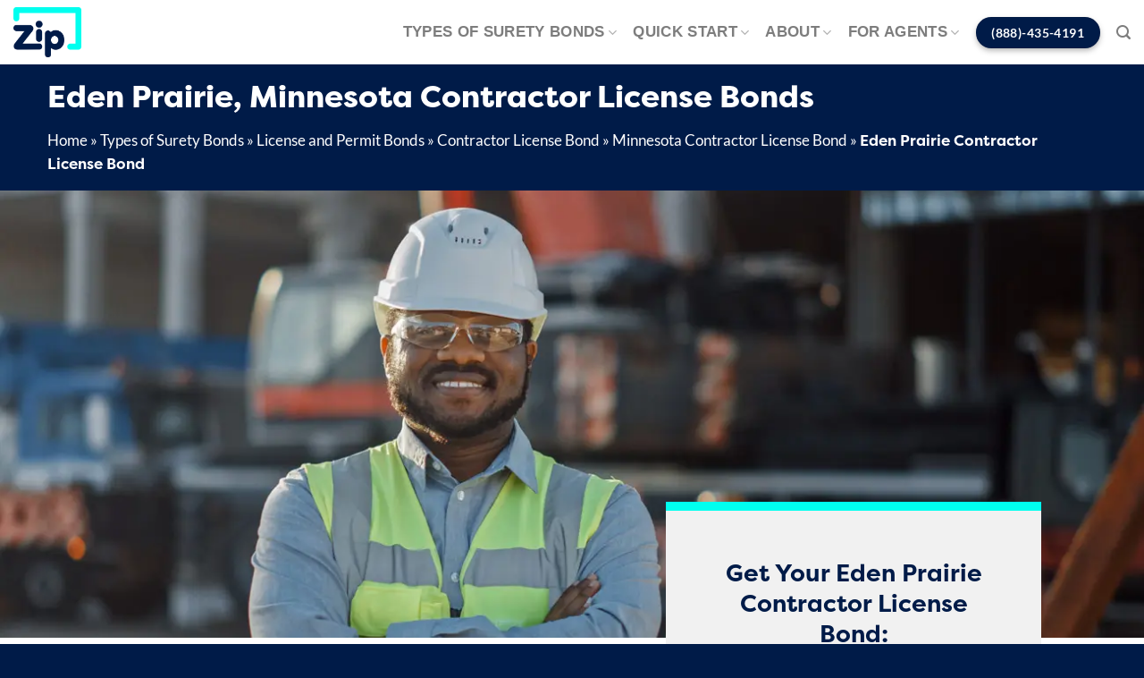

--- FILE ---
content_type: text/html; charset=UTF-8
request_url: https://zipbonds.com/types-of-surety-bonds/license-and-permit-bonds/contractor-license-bonds/minnesota/eden-prairie/
body_size: 281707
content:
<!DOCTYPE html><html lang="en-US" class="loading-site no-js"><head> <script type="text/javascript">
/* <![CDATA[ */
var gform;gform||(document.addEventListener("gform_main_scripts_loaded",function(){gform.scriptsLoaded=!0}),document.addEventListener("gform/theme/scripts_loaded",function(){gform.themeScriptsLoaded=!0}),window.addEventListener("DOMContentLoaded",function(){gform.domLoaded=!0}),gform={domLoaded:!1,scriptsLoaded:!1,themeScriptsLoaded:!1,isFormEditor:()=>"function"==typeof InitializeEditor,callIfLoaded:function(o){return!(!gform.domLoaded||!gform.scriptsLoaded||!gform.themeScriptsLoaded&&!gform.isFormEditor()||(gform.isFormEditor()&&console.warn("The use of gform.initializeOnLoaded() is deprecated in the form editor context and will be removed in Gravity Forms 3.1."),o(),0))},initializeOnLoaded:function(o){gform.callIfLoaded(o)||(document.addEventListener("gform_main_scripts_loaded",()=>{gform.scriptsLoaded=!0,gform.callIfLoaded(o)}),document.addEventListener("gform/theme/scripts_loaded",()=>{gform.themeScriptsLoaded=!0,gform.callIfLoaded(o)}),window.addEventListener("DOMContentLoaded",()=>{gform.domLoaded=!0,gform.callIfLoaded(o)}))},hooks:{action:{},filter:{}},addAction:function(o,r,e,t){gform.addHook("action",o,r,e,t)},addFilter:function(o,r,e,t){gform.addHook("filter",o,r,e,t)},doAction:function(o){gform.doHook("action",o,arguments)},applyFilters:function(o){return gform.doHook("filter",o,arguments)},removeAction:function(o,r){gform.removeHook("action",o,r)},removeFilter:function(o,r,e){gform.removeHook("filter",o,r,e)},addHook:function(o,r,e,t,n){null==gform.hooks[o][r]&&(gform.hooks[o][r]=[]);var d=gform.hooks[o][r];null==n&&(n=r+"_"+d.length),gform.hooks[o][r].push({tag:n,callable:e,priority:t=null==t?10:t})},doHook:function(r,o,e){var t;if(e=Array.prototype.slice.call(e,1),null!=gform.hooks[r][o]&&((o=gform.hooks[r][o]).sort(function(o,r){return o.priority-r.priority}),o.forEach(function(o){"function"!=typeof(t=o.callable)&&(t=window[t]),"action"==r?t.apply(null,e):e[0]=t.apply(null,e)})),"filter"==r)return e[0]},removeHook:function(o,r,t,n){var e;null!=gform.hooks[o][r]&&(e=(e=gform.hooks[o][r]).filter(function(o,r,e){return!!(null!=n&&n!=o.tag||null!=t&&t!=o.priority)}),gform.hooks[o][r]=e)}});
/* ]]> */
</script>
<meta charset="UTF-8" /><link rel="profile" href="https://gmpg.org/xfn/11" /><link rel="pingback" href="https://zipbonds.com/xmlrpc.php" /> <script data-cfasync="false" data-no-defer="1" data-no-minify="1" data-no-optimize="1">var ewww_webp_supported=!1;function check_webp_feature(A,e){var w;e=void 0!==e?e:function(){},ewww_webp_supported?e(ewww_webp_supported):((w=new Image).onload=function(){ewww_webp_supported=0<w.width&&0<w.height,e&&e(ewww_webp_supported)},w.onerror=function(){e&&e(!1)},w.src="data:image/webp;base64,"+{alpha:"UklGRkoAAABXRUJQVlA4WAoAAAAQAAAAAAAAAAAAQUxQSAwAAAARBxAR/Q9ERP8DAABWUDggGAAAABQBAJ0BKgEAAQAAAP4AAA3AAP7mtQAAAA=="}[A])}check_webp_feature("alpha");</script><script data-cfasync="false" data-no-defer="1" data-no-minify="1" data-no-optimize="1">var Arrive=function(c,w){"use strict";if(c.MutationObserver&&"undefined"!=typeof HTMLElement){var r,a=0,u=(r=HTMLElement.prototype.matches||HTMLElement.prototype.webkitMatchesSelector||HTMLElement.prototype.mozMatchesSelector||HTMLElement.prototype.msMatchesSelector,{matchesSelector:function(e,t){return e instanceof HTMLElement&&r.call(e,t)},addMethod:function(e,t,r){var a=e[t];e[t]=function(){return r.length==arguments.length?r.apply(this,arguments):"function"==typeof a?a.apply(this,arguments):void 0}},callCallbacks:function(e,t){t&&t.options.onceOnly&&1==t.firedElems.length&&(e=[e[0]]);for(var r,a=0;r=e[a];a++)r&&r.callback&&r.callback.call(r.elem,r.elem);t&&t.options.onceOnly&&1==t.firedElems.length&&t.me.unbindEventWithSelectorAndCallback.call(t.target,t.selector,t.callback)},checkChildNodesRecursively:function(e,t,r,a){for(var i,n=0;i=e[n];n++)r(i,t,a)&&a.push({callback:t.callback,elem:i}),0<i.childNodes.length&&u.checkChildNodesRecursively(i.childNodes,t,r,a)},mergeArrays:function(e,t){var r,a={};for(r in e)e.hasOwnProperty(r)&&(a[r]=e[r]);for(r in t)t.hasOwnProperty(r)&&(a[r]=t[r]);return a},toElementsArray:function(e){return e=void 0!==e&&("number"!=typeof e.length||e===c)?[e]:e}}),e=(l.prototype.addEvent=function(e,t,r,a){a={target:e,selector:t,options:r,callback:a,firedElems:[]};return this._beforeAdding&&this._beforeAdding(a),this._eventsBucket.push(a),a},l.prototype.removeEvent=function(e){for(var t,r=this._eventsBucket.length-1;t=this._eventsBucket[r];r--)e(t)&&(this._beforeRemoving&&this._beforeRemoving(t),(t=this._eventsBucket.splice(r,1))&&t.length&&(t[0].callback=null))},l.prototype.beforeAdding=function(e){this._beforeAdding=e},l.prototype.beforeRemoving=function(e){this._beforeRemoving=e},l),t=function(i,n){var o=new e,l=this,s={fireOnAttributesModification:!1};return o.beforeAdding(function(t){var e=t.target;e!==c.document&&e!==c||(e=document.getElementsByTagName("html")[0]);var r=new MutationObserver(function(e){n.call(this,e,t)}),a=i(t.options);r.observe(e,a),t.observer=r,t.me=l}),o.beforeRemoving(function(e){e.observer.disconnect()}),this.bindEvent=function(e,t,r){t=u.mergeArrays(s,t);for(var a=u.toElementsArray(this),i=0;i<a.length;i++)o.addEvent(a[i],e,t,r)},this.unbindEvent=function(){var r=u.toElementsArray(this);o.removeEvent(function(e){for(var t=0;t<r.length;t++)if(this===w||e.target===r[t])return!0;return!1})},this.unbindEventWithSelectorOrCallback=function(r){var a=u.toElementsArray(this),i=r,e="function"==typeof r?function(e){for(var t=0;t<a.length;t++)if((this===w||e.target===a[t])&&e.callback===i)return!0;return!1}:function(e){for(var t=0;t<a.length;t++)if((this===w||e.target===a[t])&&e.selector===r)return!0;return!1};o.removeEvent(e)},this.unbindEventWithSelectorAndCallback=function(r,a){var i=u.toElementsArray(this);o.removeEvent(function(e){for(var t=0;t<i.length;t++)if((this===w||e.target===i[t])&&e.selector===r&&e.callback===a)return!0;return!1})},this},i=new function(){var s={fireOnAttributesModification:!1,onceOnly:!1,existing:!1};function n(e,t,r){return!(!u.matchesSelector(e,t.selector)||(e._id===w&&(e._id=a++),-1!=t.firedElems.indexOf(e._id)))&&(t.firedElems.push(e._id),!0)}var c=(i=new t(function(e){var t={attributes:!1,childList:!0,subtree:!0};return e.fireOnAttributesModification&&(t.attributes=!0),t},function(e,i){e.forEach(function(e){var t=e.addedNodes,r=e.target,a=[];null!==t&&0<t.length?u.checkChildNodesRecursively(t,i,n,a):"attributes"===e.type&&n(r,i)&&a.push({callback:i.callback,elem:r}),u.callCallbacks(a,i)})})).bindEvent;return i.bindEvent=function(e,t,r){t=void 0===r?(r=t,s):u.mergeArrays(s,t);var a=u.toElementsArray(this);if(t.existing){for(var i=[],n=0;n<a.length;n++)for(var o=a[n].querySelectorAll(e),l=0;l<o.length;l++)i.push({callback:r,elem:o[l]});if(t.onceOnly&&i.length)return r.call(i[0].elem,i[0].elem);setTimeout(u.callCallbacks,1,i)}c.call(this,e,t,r)},i},o=new function(){var a={};function i(e,t){return u.matchesSelector(e,t.selector)}var n=(o=new t(function(){return{childList:!0,subtree:!0}},function(e,r){e.forEach(function(e){var t=e.removedNodes,e=[];null!==t&&0<t.length&&u.checkChildNodesRecursively(t,r,i,e),u.callCallbacks(e,r)})})).bindEvent;return o.bindEvent=function(e,t,r){t=void 0===r?(r=t,a):u.mergeArrays(a,t),n.call(this,e,t,r)},o};d(HTMLElement.prototype),d(NodeList.prototype),d(HTMLCollection.prototype),d(HTMLDocument.prototype),d(Window.prototype);var n={};return s(i,n,"unbindAllArrive"),s(o,n,"unbindAllLeave"),n}function l(){this._eventsBucket=[],this._beforeAdding=null,this._beforeRemoving=null}function s(e,t,r){u.addMethod(t,r,e.unbindEvent),u.addMethod(t,r,e.unbindEventWithSelectorOrCallback),u.addMethod(t,r,e.unbindEventWithSelectorAndCallback)}function d(e){e.arrive=i.bindEvent,s(i,e,"unbindArrive"),e.leave=o.bindEvent,s(o,e,"unbindLeave")}}(window,void 0),ewww_webp_supported=!1;function check_webp_feature(e,t){var r;ewww_webp_supported?t(ewww_webp_supported):((r=new Image).onload=function(){ewww_webp_supported=0<r.width&&0<r.height,t(ewww_webp_supported)},r.onerror=function(){t(!1)},r.src="data:image/webp;base64,"+{alpha:"UklGRkoAAABXRUJQVlA4WAoAAAAQAAAAAAAAAAAAQUxQSAwAAAARBxAR/Q9ERP8DAABWUDggGAAAABQBAJ0BKgEAAQAAAP4AAA3AAP7mtQAAAA==",animation:"UklGRlIAAABXRUJQVlA4WAoAAAASAAAAAAAAAAAAQU5JTQYAAAD/////AABBTk1GJgAAAAAAAAAAAAAAAAAAAGQAAABWUDhMDQAAAC8AAAAQBxAREYiI/gcA"}[e])}function ewwwLoadImages(e){if(e){for(var t=document.querySelectorAll(".batch-image img, .image-wrapper a, .ngg-pro-masonry-item a, .ngg-galleria-offscreen-seo-wrapper a"),r=0,a=t.length;r<a;r++)ewwwAttr(t[r],"data-src",t[r].getAttribute("data-webp")),ewwwAttr(t[r],"data-thumbnail",t[r].getAttribute("data-webp-thumbnail"));for(var i=document.querySelectorAll("div.woocommerce-product-gallery__image"),r=0,a=i.length;r<a;r++)ewwwAttr(i[r],"data-thumb",i[r].getAttribute("data-webp-thumb"))}for(var n=document.querySelectorAll("video"),r=0,a=n.length;r<a;r++)ewwwAttr(n[r],"poster",e?n[r].getAttribute("data-poster-webp"):n[r].getAttribute("data-poster-image"));for(var o,l=document.querySelectorAll("img.ewww_webp_lazy_load"),r=0,a=l.length;r<a;r++)e&&(ewwwAttr(l[r],"data-lazy-srcset",l[r].getAttribute("data-lazy-srcset-webp")),ewwwAttr(l[r],"data-srcset",l[r].getAttribute("data-srcset-webp")),ewwwAttr(l[r],"data-lazy-src",l[r].getAttribute("data-lazy-src-webp")),ewwwAttr(l[r],"data-src",l[r].getAttribute("data-src-webp")),ewwwAttr(l[r],"data-orig-file",l[r].getAttribute("data-webp-orig-file")),ewwwAttr(l[r],"data-medium-file",l[r].getAttribute("data-webp-medium-file")),ewwwAttr(l[r],"data-large-file",l[r].getAttribute("data-webp-large-file")),null!=(o=l[r].getAttribute("srcset"))&&!1!==o&&o.includes("R0lGOD")&&ewwwAttr(l[r],"src",l[r].getAttribute("data-lazy-src-webp"))),l[r].className=l[r].className.replace(/\bewww_webp_lazy_load\b/,"");for(var s=document.querySelectorAll(".ewww_webp"),r=0,a=s.length;r<a;r++)e?(ewwwAttr(s[r],"srcset",s[r].getAttribute("data-srcset-webp")),ewwwAttr(s[r],"src",s[r].getAttribute("data-src-webp")),ewwwAttr(s[r],"data-orig-file",s[r].getAttribute("data-webp-orig-file")),ewwwAttr(s[r],"data-medium-file",s[r].getAttribute("data-webp-medium-file")),ewwwAttr(s[r],"data-large-file",s[r].getAttribute("data-webp-large-file")),ewwwAttr(s[r],"data-large_image",s[r].getAttribute("data-webp-large_image")),ewwwAttr(s[r],"data-src",s[r].getAttribute("data-webp-src"))):(ewwwAttr(s[r],"srcset",s[r].getAttribute("data-srcset-img")),ewwwAttr(s[r],"src",s[r].getAttribute("data-src-img"))),s[r].className=s[r].className.replace(/\bewww_webp\b/,"ewww_webp_loaded");window.jQuery&&jQuery.fn.isotope&&jQuery.fn.imagesLoaded&&(jQuery(".fusion-posts-container-infinite").imagesLoaded(function(){jQuery(".fusion-posts-container-infinite").hasClass("isotope")&&jQuery(".fusion-posts-container-infinite").isotope()}),jQuery(".fusion-portfolio:not(.fusion-recent-works) .fusion-portfolio-wrapper").imagesLoaded(function(){jQuery(".fusion-portfolio:not(.fusion-recent-works) .fusion-portfolio-wrapper").isotope()}))}function ewwwWebPInit(e){ewwwLoadImages(e),ewwwNggLoadGalleries(e),document.arrive(".ewww_webp",function(){ewwwLoadImages(e)}),document.arrive(".ewww_webp_lazy_load",function(){ewwwLoadImages(e)}),document.arrive("videos",function(){ewwwLoadImages(e)}),"loading"==document.readyState?document.addEventListener("DOMContentLoaded",ewwwJSONParserInit):("undefined"!=typeof galleries&&ewwwNggParseGalleries(e),ewwwWooParseVariations(e))}function ewwwAttr(e,t,r){null!=r&&!1!==r&&e.setAttribute(t,r)}function ewwwJSONParserInit(){"undefined"!=typeof galleries&&check_webp_feature("alpha",ewwwNggParseGalleries),check_webp_feature("alpha",ewwwWooParseVariations)}function ewwwWooParseVariations(e){if(e)for(var t=document.querySelectorAll("form.variations_form"),r=0,a=t.length;r<a;r++){var i=t[r].getAttribute("data-product_variations"),n=!1;try{for(var o in i=JSON.parse(i))void 0!==i[o]&&void 0!==i[o].image&&(void 0!==i[o].image.src_webp&&(i[o].image.src=i[o].image.src_webp,n=!0),void 0!==i[o].image.srcset_webp&&(i[o].image.srcset=i[o].image.srcset_webp,n=!0),void 0!==i[o].image.full_src_webp&&(i[o].image.full_src=i[o].image.full_src_webp,n=!0),void 0!==i[o].image.gallery_thumbnail_src_webp&&(i[o].image.gallery_thumbnail_src=i[o].image.gallery_thumbnail_src_webp,n=!0),void 0!==i[o].image.thumb_src_webp&&(i[o].image.thumb_src=i[o].image.thumb_src_webp,n=!0));n&&ewwwAttr(t[r],"data-product_variations",JSON.stringify(i))}catch(e){}}}function ewwwNggParseGalleries(e){if(e)for(var t in galleries){var r=galleries[t];galleries[t].images_list=ewwwNggParseImageList(r.images_list)}}function ewwwNggLoadGalleries(e){e&&document.addEventListener("ngg.galleria.themeadded",function(e,t){window.ngg_galleria._create_backup=window.ngg_galleria.create,window.ngg_galleria.create=function(e,t){var r=$(e).data("id");return galleries["gallery_"+r].images_list=ewwwNggParseImageList(galleries["gallery_"+r].images_list),window.ngg_galleria._create_backup(e,t)}})}function ewwwNggParseImageList(e){for(var t in e){var r=e[t];if(void 0!==r["image-webp"]&&(e[t].image=r["image-webp"],delete e[t]["image-webp"]),void 0!==r["thumb-webp"]&&(e[t].thumb=r["thumb-webp"],delete e[t]["thumb-webp"]),void 0!==r.full_image_webp&&(e[t].full_image=r.full_image_webp,delete e[t].full_image_webp),void 0!==r.srcsets)for(var a in r.srcsets)nggSrcset=r.srcsets[a],void 0!==r.srcsets[a+"-webp"]&&(e[t].srcsets[a]=r.srcsets[a+"-webp"],delete e[t].srcsets[a+"-webp"]);if(void 0!==r.full_srcsets)for(var i in r.full_srcsets)nggFSrcset=r.full_srcsets[i],void 0!==r.full_srcsets[i+"-webp"]&&(e[t].full_srcsets[i]=r.full_srcsets[i+"-webp"],delete e[t].full_srcsets[i+"-webp"])}return e}check_webp_feature("alpha",ewwwWebPInit);</script><script defer src="[data-uri]"></script> <style type="text/css">body #gform_wrapper_36 .gform_footer .gform_button,body #gform_wrapper_36 .gform_page_footer .gform_button,body #gform_wrapper_36 .gform_page_footer .gform_previous_button,body #gform_wrapper_36 .gform_page_footer .gform_next_button,body #gform_wrapper_36 .gfield#field_submit .gform-button{border-style: solid;font-weight: normal; font-weight: bold; border-width:1px;border-color:#44b4e7;border-style:inset;border-radius:99px;-web-border-radius:99px;-moz-border-radius:99px;}body #gform_wrapper_36 .gform_footer .gform_button:hover,body #gform_wrapper_36 .gform_page_footer .gform_button:hover,body #gform_wrapper_36 .gform_page_footer .gform_previous_button:hover,body #gform_wrapper_36 .gform_page_footer .gform_next_button:hover,body #gform_wrapper_36 .gfield#field_submit .gform-button:hover {background-color:#44b4e7;border-type:inset;border-style: solid;}body #gform_wrapper_36 .gform_footer button.mdc-button:hover {background-color:#44b4e7;}body #gform_wrapper_36 .gform_body .gform_fields .gfield input[type=text]:not(.gform-text-input-reset),body #gform_wrapper_36 .gform_body .gform_fields .gfield input[type=email],body #gform_wrapper_36 .gform_body .gform_fields .gfield input[type=tel],body #gform_wrapper_36 .gform_body .gform_fields .gfield input[type=url],body #gform_wrapper_36 .gform_body .gform_fields .gfield input[type=password],body #gform_wrapper_36 .gform_body .gform_fields .gfield input[type=number]{font-weight: normal; font-weight: bold; border-width:1px;border-color:#44b4e7;border-style:solid;border-radius:10px;-web-border-radius:10px;-moz-border-radius:10px;padding-left:10px;max-width:100%;}body #gform_wrapper_36 .gform_body .gform_fields .gfield textarea {border-width:1px;border-color:#44b4e7;border-style: solid;border-radius: 10px;-web-border-radius: 10px;-moz-border-radius: 10px;}body #gform_wrapper_36 .gform_body .gform_fields .gfield select {border-width:1px;border-color:#44b4e7;border-style:solid;border-radius:10px;-web-border-radius:10px;-moz-border-radius:10px;padding-left:15px;max-width: 100%;}body #gform_wrapper_36 .gform_body .gform_fields .gfield .gfield_label {font-weight: normal; font-weight: bold; color:#001b48;}/* Styling for Tablets */@media only screen and ( max-width: 800px ) and ( min-width:481px ) {}/* Styling for phones */@media only screen and ( max-width: 480px ) {body #gform_wrapper_36 .gform_body .gform_fields .gfield select {width:;font-size:17px;} }/*Option to add custom CSS */</style><style type="text/css">body #gform_wrapper_37 .gform_footer .gform_button,body #gform_wrapper_37 .gform_page_footer .gform_button,body #gform_wrapper_37 .gform_page_footer .gform_previous_button,body #gform_wrapper_37 .gform_page_footer .gform_next_button,body #gform_wrapper_37 .gfield#field_submit .gform-button{border-style: solid;border-width: 0px;}body #gform_wrapper_37 .gform_footer .gform_button:hover,body #gform_wrapper_37 .gform_page_footer .gform_button:hover,body #gform_wrapper_37 .gform_page_footer .gform_previous_button:hover,body #gform_wrapper_37 .gform_page_footer .gform_next_button:hover,body #gform_wrapper_37 .gfield#field_submit .gform-button:hover {border-style: solid;border-style: solid;}body #gform_wrapper_37 .gform_footer button.mdc-button:hover {}body #gform_wrapper_37 .gform_footer,body #gform_wrapper_37 .gform_page_footer,body #gform_wrapper_37 #field_submit.gfield {text-align:center;justify-content:center;}/* Styling for Tablets */@media only screen and ( max-width: 800px ) and ( min-width:481px ) {}/* Styling for phones */@media only screen and ( max-width: 480px ) {}/*Option to add custom CSS */</style><meta name='robots' content='index, follow, max-image-preview:large, max-snippet:-1, max-video-preview:-1' /><style>img:is([sizes="auto" i], [sizes^="auto," i]) { contain-intrinsic-size: 3000px 1500px }</style><meta name="viewport" content="width=device-width, initial-scale=1" /><title>Eden Prairie Contractor License Bond - ZipBonds</title><meta name="description" content="To obtain a land alteration permit in Eden Prairie, contractors must submit a city-approved contractor license bond, letter of credit, or cash deposit." /><link rel="canonical" href="https://zipbonds.com/types-of-surety-bonds/license-and-permit-bonds/contractor-license-bonds/minnesota/eden-prairie/" /><meta property="og:locale" content="en_US" /><meta property="og:type" content="article" /><meta property="og:title" content="Eden Prairie Contractor License Bond" /><meta property="og:description" content="To obtain a land alteration permit in Eden Prairie, contractors must submit a city-approved contractor license bond, letter of credit, or cash deposit." /><meta property="og:url" content="https://zipbonds.com/types-of-surety-bonds/license-and-permit-bonds/contractor-license-bonds/minnesota/eden-prairie/" /><meta property="og:site_name" content="ZipBonds" /><meta property="article:publisher" content="https://www.facebook.com/zipbonds/" /><meta property="og:image" content="https://zipbonds.com/wp-content/uploads/2022/09/Eden-Prairie-Minnesota-Contractor-License-Bonds.jpg" /><meta property="og:image:width" content="1300" /><meta property="og:image:height" content="731" /><meta property="og:image:type" content="image/jpeg" /><meta name="twitter:card" content="summary_large_image" /><meta name="twitter:site" content="@zipbonds" /><meta name="twitter:label1" content="Est. reading time" /><meta name="twitter:data1" content="4 minutes" /> <script type="application/ld+json" class="yoast-schema-graph">{"@context":"https://schema.org","@graph":[{"@type":"WebPage","@id":"https://zipbonds.com/types-of-surety-bonds/license-and-permit-bonds/contractor-license-bonds/minnesota/eden-prairie/","url":"https://zipbonds.com/types-of-surety-bonds/license-and-permit-bonds/contractor-license-bonds/minnesota/eden-prairie/","name":"Eden Prairie Contractor License Bond - ZipBonds","isPartOf":{"@id":"https://zipbonds.com/#website"},"primaryImageOfPage":{"@id":"https://zipbonds.com/types-of-surety-bonds/license-and-permit-bonds/contractor-license-bonds/minnesota/eden-prairie/#primaryimage"},"image":{"@id":"https://zipbonds.com/types-of-surety-bonds/license-and-permit-bonds/contractor-license-bonds/minnesota/eden-prairie/#primaryimage"},"thumbnailUrl":"https://zipbonds.com/wp-content/uploads/2022/09/Eden-Prairie-Minnesota-Contractor-License-Bonds.jpg","datePublished":"2022-09-16T00:57:34+00:00","description":"To obtain a land alteration permit in Eden Prairie, contractors must submit a city-approved contractor license bond, letter of credit, or cash deposit.","breadcrumb":{"@id":"https://zipbonds.com/types-of-surety-bonds/license-and-permit-bonds/contractor-license-bonds/minnesota/eden-prairie/#breadcrumb"},"inLanguage":"en-US","potentialAction":[{"@type":"ReadAction","target":["https://zipbonds.com/types-of-surety-bonds/license-and-permit-bonds/contractor-license-bonds/minnesota/eden-prairie/"]}]},{"@type":"ImageObject","inLanguage":"en-US","@id":"https://zipbonds.com/types-of-surety-bonds/license-and-permit-bonds/contractor-license-bonds/minnesota/eden-prairie/#primaryimage","url":"https://zipbonds.com/wp-content/uploads/2022/09/Eden-Prairie-Minnesota-Contractor-License-Bonds.jpg","contentUrl":"https://zipbonds.com/wp-content/uploads/2022/09/Eden-Prairie-Minnesota-Contractor-License-Bonds.jpg","width":1300,"height":731,"caption":"Licensed contractor with a bond in Saint Paul"},{"@type":"BreadcrumbList","@id":"https://zipbonds.com/types-of-surety-bonds/license-and-permit-bonds/contractor-license-bonds/minnesota/eden-prairie/#breadcrumb","itemListElement":[{"@type":"ListItem","position":1,"name":"Home","item":"https://zipbonds.com/"},{"@type":"ListItem","position":2,"name":"Types of Surety Bonds","item":"https://zipbonds.com/types-of-surety-bonds/"},{"@type":"ListItem","position":3,"name":"License and Permit Bonds","item":"https://zipbonds.com/types-of-surety-bonds/license-and-permit-bonds/"},{"@type":"ListItem","position":4,"name":"Contractor License Bond","item":"https://zipbonds.com/types-of-surety-bonds/license-and-permit-bonds/contractor-license-bonds/"},{"@type":"ListItem","position":5,"name":"Minnesota Contractor License Bond","item":"https://zipbonds.com/types-of-surety-bonds/license-and-permit-bonds/contractor-license-bonds/minnesota/"},{"@type":"ListItem","position":6,"name":"Eden Prairie Contractor License Bond"}]},{"@type":"WebSite","@id":"https://zipbonds.com/#website","url":"https://zipbonds.com/","name":"ZipBonds","description":"","publisher":{"@id":"https://zipbonds.com/#organization"},"potentialAction":[{"@type":"SearchAction","target":{"@type":"EntryPoint","urlTemplate":"https://zipbonds.com/?s={search_term_string}"},"query-input":{"@type":"PropertyValueSpecification","valueRequired":true,"valueName":"search_term_string"}}],"inLanguage":"en-US"},{"@type":"Organization","@id":"https://zipbonds.com/#organization","name":"Zip Bonds","url":"https://zipbonds.com/","logo":{"@type":"ImageObject","inLanguage":"en-US","@id":"https://zipbonds.com/#/schema/logo/image/","url":"https://zipbonds.com/wp-content/uploads/2021/07/zip-bonds-coming-soon-logo-2.png","contentUrl":"https://zipbonds.com/wp-content/uploads/2021/07/zip-bonds-coming-soon-logo-2.png","width":364,"height":267,"caption":"Zip Bonds"},"image":{"@id":"https://zipbonds.com/#/schema/logo/image/"},"sameAs":["https://www.facebook.com/zipbonds/","https://x.com/zipbonds","https://www.linkedin.com/company/zipbonds/","https://www.youtube.com/channel/UCdwSHOHkTE70WuRxTmgJXng"]}]}</script> <link rel='dns-prefetch' href='//www.google.com' /><link rel='dns-prefetch' href='//www.googletagmanager.com' /><link rel='prefetch' href='https://zipbonds.com/wp-content/themes/flatsome/assets/js/flatsome.js?ver=e1ad26bd5672989785e1' /><link rel='prefetch' href='https://zipbonds.com/wp-content/themes/flatsome/assets/js/chunk.slider.js?ver=3.19.8' /><link rel='prefetch' href='https://zipbonds.com/wp-content/themes/flatsome/assets/js/chunk.popups.js?ver=3.19.8' /><link rel='prefetch' href='https://zipbonds.com/wp-content/themes/flatsome/assets/js/chunk.tooltips.js?ver=3.19.8' /><link rel="alternate" type="application/rss+xml" title="ZipBonds &raquo; Feed" href="https://zipbonds.com/feed/" /><link rel="alternate" type="application/rss+xml" title="ZipBonds &raquo; Comments Feed" href="https://zipbonds.com/comments/feed/" /> <script defer src="[data-uri]"></script> <style id='wp-emoji-styles-inline-css' type='text/css'>img.wp-smiley, img.emoji {
		display: inline !important;
		border: none !important;
		box-shadow: none !important;
		height: 1em !important;
		width: 1em !important;
		margin: 0 0.07em !important;
		vertical-align: -0.1em !important;
		background: none !important;
		padding: 0 !important;
	}</style><link rel='stylesheet' id='simple-banner-style-css' href='https://zipbonds.com/wp-content/cache/autoptimize/autoptimize_single_70c62dfa5bd0fb78a699da687d4eacea.php?ver=3.1.2' type='text/css' media='all' /><style id='nfd-wonder-blocks-utilities-inline-css' type='text/css'>.nfd-relative{position:relative!important}.-nfd-bottom-1{bottom:-.25rem!important}.-nfd-top-0\.5{top:-.125rem!important}.-nfd-top-1{top:-.25rem!important}.nfd-top-10{top:2.5rem!important}.nfd-col-start-1{grid-column-start:1!important}.nfd-col-start-2{grid-column-start:2!important}.nfd-col-start-3{grid-column-start:3!important}.nfd-col-start-4{grid-column-start:4!important}.nfd-col-start-5{grid-column-start:5!important}.nfd-col-start-6{grid-column-start:6!important}.nfd-col-start-7{grid-column-start:7!important}.nfd-col-end-10{grid-column-end:10!important}.nfd-col-end-11{grid-column-end:11!important}.nfd-col-end-12{grid-column-end:12!important}.nfd-col-end-13{grid-column-end:13!important}.nfd-col-end-7{grid-column-end:7!important}.nfd-col-end-8{grid-column-end:8!important}.nfd-col-end-9{grid-column-end:9!important}.nfd-row-start-1{grid-row-start:1!important}.-nfd-mx-2:not([style*=margin]){margin-left:-.5rem!important;margin-right:-.5rem!important}.nfd-my-0:not([style*=margin]){margin-bottom:0!important;margin-top:0!important}.nfd-mb-8:not([style*=margin]){margin-bottom:2rem!important}.nfd-mt-2:not([style*=margin]){margin-top:.5rem!important}.nfd-mt-8:not([style*=margin]){margin-top:2rem!important}.nfd-mt-\[-100px\]:not([style*=margin]){margin-top:-100px!important}.nfd-grid{display:grid!important}.nfd-h-full{height:100%!important}.nfd-w-full{width:100%!important}.nfd-shrink-0{flex-shrink:0!important}.nfd-grow{flex-grow:1!important}.nfd-grid-cols-11{grid-template-columns:repeat(11,minmax(0,1fr))!important}.nfd-grid-cols-12{grid-template-columns:repeat(12,minmax(0,1fr))!important}.nfd-grid-cols-2{grid-template-columns:repeat(2,minmax(0,1fr))!important}.nfd-grid-rows-1{grid-template-rows:repeat(1,minmax(0,1fr))!important}.nfd-items-center{align-items:center!important}.nfd-gap-y-10{row-gap:2.5rem!important}.nfd-overflow-hidden{overflow:hidden!important}.nfd-border-b{border-bottom-width:1px!important}.nfd-border-dashed{border-style:dashed!important}.nfd-p-0:not([style*=padding]){padding:0!important}.nfd-p-10:not([style*=padding]){padding:2.5rem!important}.nfd-p-2:not([style*=padding]){padding:.5rem!important}.nfd-p-4:not([style*=padding]){padding:1rem!important}.nfd-p-8:not([style*=padding]){padding:2rem!important}.nfd-px-0:not([style*=padding]){padding-left:0!important;padding-right:0!important}.nfd-px-4:not([style*=padding]){padding-left:1rem!important;padding-right:1rem!important}.nfd-px-8:not([style*=padding]){padding-left:2rem!important;padding-right:2rem!important}.nfd-py-0:not([style*=padding]){padding-bottom:0!important;padding-top:0!important}.nfd-py-4:not([style*=padding]){padding-bottom:1rem!important;padding-top:1rem!important}.nfd-py-5:not([style*=padding]){padding-bottom:1.25rem!important;padding-top:1.25rem!important}.nfd-pt-0:not([style*=padding]){padding-top:0!important}.nfd-text-left{text-align:left!important}.nfd-wc-products{self-align:flex-start!important;flex-grow:0!important}.nfd-wc-products>ul{row-gap:calc(var(--wndb--gap--2xl)*var(--wndb--gap--scale-factor))!important}.nfd-wc-products .wc-block-grid__product-image{overflow:hidden!important}.nfd-wc-products .wc-block-grid__product-image img{transition:transform .6s ease-in-out!important}.nfd-wc-products .wc-block-grid__product-image img:hover{transform:scale(1.1)!important}.nfd-wc-products .wc-block-components-product-sale-badge{backdrop-filter:blur(4px)!important;background:hsla(0,0%,100%,.5)!important;border:1px solid hsla(0,0%,100%,.2)!important;border-radius:999px!important;font-size:.8125rem!important;font-weight:700!important;margin:6px!important;padding:4px 12px!important}.nfd-wc-products .wc-block-components-product-sale-badge>span{background:transparent!important}.nfd-wc-products .wc-block-components-product-price{color:inherit!important}.nfd-wc-search .wp-block-search__inside-wrapper{background-color:var(--wndb--color--borders)!important;border:2px solid var(--wndb--color--subtle)!important;border-radius:999px!important;max-width:100%!important;padding:0!important;width:25rem!important}.nfd-wc-search .wp-block-search__inside-wrapper input[type=search]{background:none!important;border:none!important;border-bottom-left-radius:999px!important;border-top-left-radius:999px!important;color:var(--wndb--color--text--contrast)!important;font-size:1.25rem!important;font-weight:500!important;min-height:3.75rem!important;padding-inline:24px!important}.nfd-wc-search .wp-block-search__inside-wrapper:has(button:focus),.nfd-wc-search .wp-block-search__inside-wrapper:has(input[type=search]:focus){outline:2px solid var(--wndb--color--text--contrast)!important;outline-offset:2px!important}.nfd-wc-search .wp-block-search__button{aspect-ratio:1/1!important;background:var(--wndb-gray-800)!important;border-radius:999px!important;height:100%!important;margin-left:0!important;margin-right:2px!important;margin-top:2px!important}.nfd-wc-search .wp-block-search__button:focus,.nfd-wc-search .wp-block-search__button:hover{background:var(--wndb-gray-900)!important;filter:none!important;outline:2px solid var(--wndb-gray-900)!important;outline-offset:2px!important}.nfd-wc-search .wp-block-search__inside-wrapper input[type=search]::-moz-placeholder{color:var(--wndb--color--text--faded)!important}.nfd-wc-search .wp-block-search__inside-wrapper input[type=search]::placeholder{color:var(--wndb--color--text--faded)!important}.nfd-commerce-icons{align-items:center!important;display:flex!important;flex-direction:row!important;gap:8px!important}.nfd-commerce-icons .wc-block-cart-link__text{display:none!important}.nfd-commerce-icons .wp-block-search__button svg,.nfd-commerce-icons svg.wc-block-customer-account__account-icon,.nfd-commerce-icons svg.wc-block-mini-cart__icon{height:28px!important;width:28px!important}.nfd-commerce-icons .wp-block-search__button-only .wp-block-search__button.has-icon{align-items:center!important;background:none!important;color:currentcolor!important;display:flex!important;padding:0!important}.nfd-commerce-icons .wp-block-search__button-only .wp-block-search__input{margin-right:.5em!important}.nfd-commerce-icons .wp-block-woocommerce-customer-account a{padding:0!important}:root{--wndb-mask-color:rgba(0,0,0,.15);--wndb-mask-position:50% 50% at 50% 20%;--wndb-mask-opacity:0.35}[class*=nfd-bg-effect]{isolation:isolate!important;position:relative!important}[class*=nfd-wb-header] [class*=nfd-bg-effect]{z-index:1!important}.has-modal-open [class*=nfd-bg-effect]{isolation:unset!important}.nfd-bg-effect-position-center{--wndb-mask-position:50% 50% at 50% 50%}[class*=nfd-bg-effect]:after{content:""!important;inset:0!important;-webkit-mask-image:radial-gradient(ellipse var(--wndb-mask-position),#000 70%,rgba(0,0,0,.3) 100%)!important;mask-image:radial-gradient(ellipse var(--wndb-mask-position),#000 70%,rgba(0,0,0,.3) 100%)!important;opacity:var(--wndb-mask-opacity)!important;pointer-events:none!important;position:absolute!important;z-index:-1!important}.nfd-bg-effect-dots:after{--wndb-mask-opacity:1;background:radial-gradient(var(--wndb-mask-color) 1px,transparent 1px)!important;background-size:20px 20px!important}.nfd-bg-effect-grid:after{background-image:linear-gradient(to right,var(--wndb-mask-color) 1px,transparent 1px),linear-gradient(to bottom,var(--wndb-mask-color) 1px,transparent 1px)!important;background-size:50px 50px!important}.nfd-bg-effect-grid-perspective{perspective:1000px!important}.has-modal-open .nfd-bg-effect-grid-perspective{perspective:unset!important}.nfd-bg-effect-grid-perspective:after{--wndb-mask-opacity:0.6;background-size:100px 100px!important;transform:rotateX(-60deg) translateZ(0)!important;transform-origin:top!important;transform-style:preserve-3d!important}.nfd-bg-effect-grid-2:after,.nfd-bg-effect-grid-perspective:after{background-image:linear-gradient(to right,var(--wndb-mask-color) 1px,transparent 1px),linear-gradient(to bottom,var(--wndb-mask-color) 1px,transparent 1px)!important}.nfd-bg-effect-grid-2:after{background-size:14px 32px!important}.nfd-bg-effect-grid-3{overflow:hidden!important}.nfd-bg-effect-grid-3:after{background-image:linear-gradient(to right,var(--wndb-mask-color) 1px,transparent 1px),linear-gradient(to bottom,var(--wndb-mask-color) 1px,transparent 1px)!important;background-size:32px 80px!important;right:-40%!important;top:-20%!important;transform:scale(1.5) skew(-30deg,30deg)!important}.nfd-bg-effect-lines:after{--wndb-mask-opacity:0.4;background-image:linear-gradient(to right,var(--wndb-mask-color) 1px,transparent 1px)!important;background-size:48px!important}.nfd-bg-effect-lines-2{--wndb-mask-opacity:0.45;overflow:hidden!important;perspective:1000px!important}.has-modal-open .nfd-bg-effect-lines-2{perspective:unset!important}.nfd-bg-effect-lines-2:after{background-image:linear-gradient(to right,var(--wndb-mask-color) 1px,transparent 1px)!important;background-size:30px!important;right:-40%!important;top:-20%!important;transform:rotateX(-45deg) skew(-16deg) translateZ(0)!important;transform-origin:right!important;transform-style:preserve-3d!important}.nfd-mask-opacity-0:after{--wndb-mask-opacity:0.8}:where(:root){--wndb--max-w--prose:min(65ch,1100px)}.nfd-max-w-prose:not(.nfd-max-w-full),:where(.nfd-text-balance:not(.nfd-max-w-full)){max-width:var(--wndb--max-w--prose)!important}.nfd-max-w-prose:not(.nfd-max-w-full).has-text-align-center,:where(.nfd-text-balance:not(.nfd-max-w-full)).has-text-align-center{margin-inline:auto!important}.nfd-max-w-prose:not(.nfd-max-w-full).has-text-align-right,:where(.nfd-text-balance:not(.nfd-max-w-full)).has-text-align-right{margin-inline-start:auto!important}:where(.nfd-text-balance){text-wrap:balance!important}.nfd-text-balance>h1,.nfd-text-balance>h2,.nfd-text-balance>h3,.nfd-text-balance>h4,.nfd-text-balance>p{text-wrap:balance!important}.nfd-text-pretty,.nfd-text-pretty>h1,.nfd-text-pretty>h2,.nfd-text-pretty>h3,.nfd-text-pretty>h4,.nfd-text-pretty>p{text-wrap:pretty!important}.wp-block-image figcaption{font-weight:400!important;margin-inline:auto!important;max-width:64ch!important;padding-block-start:.5em!important;text-wrap:balance!important}.wp-block-quote>.nfd-text-pretty{font-weight:550;margin-block:.25em}:where(:root){--wndb--text-scale-factor:1;--wndb--text--xs:0.75rem;--wndb--text--sm:0.875rem;--wndb--text--base:1rem;--wndb--text--md:1.125rem;--wndb--text--lg:1.5rem;--wndb--text--xl:2.375rem;--wndb--text--huge:clamp(2.75rem,1.4688rem + 2.5vw,3.5rem);--wndb--text-giga:clamp(3.25rem,2.546875rem + 2.25vw,4.375rem)}.nfd-text-xs:not([class*=font-size]):not([style*=font-size]){font-size:calc(var(--wndb--text--xs)*var(--wndb--text-scale-factor))!important}.nfd-text-xs:not([style*=letter-spacing]){letter-spacing:.05em!important}.nfd-text-sm:not([class*=font-size]):not([style*=font-size]){font-size:calc(var(--wndb--text--sm)*var(--wndb--text-scale-factor))!important}.nfd-text-base:not([class*=font-size]):not([style*=font-size]){font-size:calc(var(--wndb--text--base)*var(--wndb--text-scale-factor))!important}.nfd-text-md:not([class*=font-size]):not([style*=font-size]){font-size:calc(var(--wndb--text--md)*var(--wndb--text-scale-factor))!important}.nfd-text-base:not([style*=line-height]),.nfd-text-md:not([style*=line-height]){line-height:1.6!important}.nfd-text-lg:not([class*=font-size]):not([style*=font-size]){font-size:calc(var(--wndb--text--lg)*var(--wndb--text-scale-factor))!important}.nfd-text-lg:not([style*=line-height]){line-height:1.4!important}.nfd-text-lg:not([style*=letter-spacing]){letter-spacing:0!important}.nfd-text-lg:not([style*=font-weight]){font-weight:500!important}.nfd-text-xl:not([class*=font-size]):not([style*=font-size]){font-size:var(--wndb--text--xl)!important}.nfd-text-xl:not([style*=line-height]){line-height:1.25!important}.nfd-text-xl:not([style*=letter-spacing]){letter-spacing:-.01em!important}.nfd-text-xl:not([style*=font-weight]){font-weight:500!important}:where(.nfd-text-huge:not([class*=font-size]):not([style*=font-size])){font-size:calc(var(--wndb--text--huge)*var(--wndb--text-scale-factor))!important;max-width:var(--wndb--max-w--prose)!important;text-wrap:balance!important}:where(.nfd-text-huge:not([class*=font-size]):not([style*=font-size]).nfd-max-w-container){max-width:var(--wndb--container)!important}:where(.nfd-text-giga:not([class*=font-size]):not([style*=font-size])).has-text-align-center,:where(.nfd-text-huge:not([class*=font-size]):not([style*=font-size])).has-text-align-center{margin-inline:auto!important}:where(.nfd-text-giga:not([class*=font-size]):not([style*=font-size])).has-text-align-right,:where(.nfd-text-huge:not([class*=font-size]):not([style*=font-size])).has-text-align-right{margin-inline-start:auto!important}.nfd-text-huge:not([style*=line-height]){line-height:1.1!important}.nfd-text-huge:not([style*=letter-spacing]){letter-spacing:-.025em!important}.nfd-text-huge:not([style*=font-weight]){font-weight:500!important}:where(.nfd-text-giga:not([class*=font-size]):not([style*=font-size])){font-size:calc(var(--wndb--text-giga)*var(--wndb--text-scale-factor))!important;max-width:var(--wndb--max-w--prose)!important;text-wrap:balance!important}:where(.nfd-text-giga:not([class*=font-size]):not([style*=font-size]).nfd-max-w-container){max-width:var(--wndb--container)!important}.nfd-text-giga:not([style*=line-height]){line-height:1.1!important}.nfd-text-giga:not([style*=letter-spacing]){letter-spacing:-.04em!important}.nfd-text-giga:not([style*=font-weight]){font-weight:500!important}:root{--nfd-wb-anim-transition-duration:1400ms;--nfd-wb-anim-transition-delay:50ms;--nfd-wb-anim-transition-easing-function:cubic-bezier(0.4,1,0.65,1);--nfd-wb-anim-transition:all var(--nfd-wb-anim-transition-duration) var(--nfd-wb-anim-transition-easing-function) var(--nfd-wb-anim-transition-delay)}@media (prefers-reduced-motion:reduce){.nfd-wb-animate{transition:none!important}.nfd-wb-twist-in,[class*=nfd-wb-]{clip-path:none!important;opacity:1!important;transform:none!important}}@media (max-width:782px){.nfd-wb-animate{transition:none!important}.nfd-wb-twist-in,[class*=nfd-wb-]{clip-path:none!important;opacity:1!important;transform:none!important}}.nfd-wb-animate[data-replay-animation]{transition:none!important}.block-editor-block-preview__content-iframe [class*=nfd-wb-]{clip-path:none!important;opacity:1!important;transform:none!important}[class*=nfd-wb-fade-in]{--nfd-wb-anim-transition:opacity var(--nfd-wb-anim-transition-duration) var(--nfd-wb-anim-transition-easing-function) var(--nfd-wb-anim-transition-delay),transform var(--nfd-wb-anim-transition-duration) var(--nfd-wb-anim-transition-easing-function) var(--nfd-wb-anim-transition-delay);transition:var(--nfd-wb-anim-transition)}.nfd-wb-fade-in-bottom{--nfd-wb-anim-transition-duration:1200ms;opacity:0;transform:translate3d(0,90px,0);transition:var(--nfd-wb-anim-transition)}.nfd-wb-fade-in-bottom-short{transform:translate3d(0,32px,0) scale3d(.96,.96,.96);transform-origin:center bottom}.nfd-wb-fade-in-bottom-short,.nfd-wb-fade-in-top-short{--nfd-wb-anim-transition-duration:600ms;opacity:0;transition:var(--nfd-wb-anim-transition)}.nfd-wb-fade-in-top-short{transform:translate3d(0,-32px,0) scale3d(.96,.96,.96);transform-origin:center top}.nfd-wb-fade-in-left-short{transform:translate3d(-32px,0,0) scale3d(.96,.96,.96);transform-origin:center left}.nfd-wb-fade-in-left-short,.nfd-wb-fade-in-right-short{--nfd-wb-anim-transition-duration:600ms;opacity:0;transition:var(--nfd-wb-anim-transition)}.nfd-wb-fade-in-right-short{transform:translate3d(32px,0,0) scale3d(.96,.96,.96);transform-origin:right center}.nfd-wb-animated-in:not([data-replay-animation])[class*=nfd-wb-fade-in]{opacity:1;transform:translateZ(0) scaleX(1)}.nfd-wb-zoom-in{--nfd-wb-anim-transition-duration:1200ms;--nfd-wb-anim-transition:opacity var(--nfd-wb-anim-transition-duration) var(--nfd-wb-anim-transition-easing-function) var(--nfd-wb-anim-transition-delay),transform var(--nfd-wb-anim-transition-duration) var(--nfd-wb-anim-transition-easing-function) var(--nfd-wb-anim-transition-delay);transform:scale3d(.4,.4,.4)}.nfd-wb-zoom-in,.nfd-wb-zoom-in-short{opacity:0;transition:var(--nfd-wb-anim-transition)}.nfd-wb-zoom-in-short{--nfd-wb-anim-transition-duration:600ms;--nfd-wb-anim-transition:opacity var(--nfd-wb-anim-transition-duration) var(--nfd-wb-anim-transition-easing-function) var(--nfd-wb-anim-transition-delay),transform var(--nfd-wb-anim-transition-duration) var(--nfd-wb-anim-transition-easing-function) var(--nfd-wb-anim-transition-delay);transform:scale3d(.92,.92,.92)}.nfd-wb-animated-in:not([data-replay-animation])[class*=nfd-wb-zoom-]{opacity:1!important;transform:scaleX(1)!important}div:has(>.nfd-wb-twist-in){perspective:1200px}.nfd-wb-twist-in{--nfd-wb-anim-transition-duration:1000ms;--nfd-wb-anim-transition:opacity var(--nfd-wb-anim-transition-duration) var(--nfd-wb-anim-transition-easing-function) var(--nfd-wb-anim-transition-delay),transform var(--nfd-wb-anim-transition-duration) var(--nfd-wb-anim-transition-easing-function) var(--nfd-wb-anim-transition-delay);opacity:0;transform:translateY(40px) scale(.8) rotateY(30deg) rotate(-12deg) translateZ(0);transition:var(--nfd-wb-anim-transition)}.nfd-wb-animated-in:not([data-replay-animation]).nfd-wb-twist-in{opacity:1!important;transform:translateY(0) scale(1) rotateY(0deg) rotate(0deg) translateZ(0)!important}.nfd-wb-reveal-right{--nfd-wb-anim-transition-duration:1500ms;--nfd-wb-anim-transition-easing-function:cubic-bezier(0.4,0,0,1);--nfd-wb-anim-transition:clip-path var(--nfd-wb-anim-transition-duration) var(--nfd-wb-anim-transition-easing-function) var(--nfd-wb-anim-transition-delay);clip-path:inset(0 100% 0 0);transition:var(--nfd-wb-anim-transition)}.nfd-wb-animated-in>.nfd-wb-reveal-right:not([data-replay-animation]){clip-path:inset(0 0 0 0)!important}.nfd-delay-50{--nfd-wb-anim-transition-delay:50ms}.nfd-delay-150{--nfd-wb-anim-transition-delay:150ms}.nfd-delay-300{--nfd-wb-anim-transition-delay:300ms}.nfd-delay-450{--nfd-wb-anim-transition-delay:450ms}.nfd-delay-600{--nfd-wb-anim-transition-delay:600ms}.nfd-delay-750{--nfd-wb-anim-transition-delay:750ms}.nfd-delay-900{--nfd-wb-anim-transition-delay:900ms}.nfd-delay-1050{--nfd-wb-anim-transition-delay:1050ms}.nfd-delay-1200{--nfd-wb-anim-transition-delay:1200ms}.nfd-delay-1350{--nfd-wb-anim-transition-delay:1350ms}.nfd-delay-1500{--nfd-wb-anim-transition-delay:1500ms}:where(:root){--wndb--container:1200px;--wndb--container--wide:1340px}body .is-layout-constrained:has(.nfd-container.is-layout-constrained)>.nfd-container.is-layout-constrained{max-width:unset!important;width:100%!important}.is-layout-constrained.has-global-padding:has(.nfd-container.is-layout-constrained)>.nfd-container.is-layout-constrained{margin-left:calc(var(--wp--style--root--padding-left)*-1)!important;margin-right:calc(var(--wp--style--root--padding-right)*-1)!important;max-width:unset!important;width:unset!important}.editor-styles-wrapper .nfd-container:is(.is-layout-constrained)>:where(:not(.alignleft):not(.alignright):not(.alignfull):not(.alignwide)),.editor-styles-wrapper .nfd-container>:where(.wp-block-cover-is-layout-constrained:not(.alignleft):not(.alignright):not(.alignfull):not(.alignwide)):not([style*=margin]),.nfd-container:is(.is-layout-constrained)>:where(:not(.alignleft):not(.alignright):not(.alignfull):not(.alignwide)),.nfd-container:is(.nfd-my-0)>div,.nfd-container>:where(.wp-block-cover-is-layout-constrained:not(.alignleft):not(.alignright):not(.alignfull):not(.alignwide)){max-width:var(--wndb--container);width:100%}.editor-styles-wrapper .nfd-container:is(.is-layout-constrained)>.alignwide,.nfd-container:is(.is-layout-constrained).alignwide>:where(:not(.alignleft):not(.alignright):not(.alignfull)):not([style*=margin]),.nfd-container:is(.is-layout-constrained)>.alignwide,.nfd-container:is(.nfd-my-0)>.alignwide{max-width:var(--wndb--container--wide);width:100%}.nfd-container:not(.alignfull){padding-inline:var(--wndb--p)!important}.nfd-container:is(.nfd-my-0)>div:not([style*=margin]){margin-inline:auto!important}[class*=nfd-divider-]{position:relative;z-index:13}[class*=nfd-divider-]~[class*=nfd-divider-]{z-index:12!important}[class*=nfd-divider-]~[class*=nfd-divider-]~[class*=nfd-divider-]{z-index:11!important}[class*=nfd-divider-]:before{background:inherit!important;bottom:calc(var(--wndb--divider-size)*-1)!important;content:""!important;height:var(--wndb--divider-size)!important;left:0!important;pointer-events:none!important;position:absolute!important;width:100%!important;z-index:10!important}.nfd-divider-arrow{--wndb--divider-size:16px}.nfd-divider-arrow:before{bottom:calc(var(--wndb--divider-size)*-1)!important;height:calc(var(--wndb--divider-size)*2)!important;left:50%!important;transform:translateX(-50%) rotate(45deg)!important;width:calc(var(--wndb--divider-size)*2)!important}.nfd-divider-clouds{--wndb--divider-size:150px}.nfd-divider-clouds:after,.nfd-divider-clouds:before{background:inherit!important;background-image:url("data:image/svg+xml;charset=utf-8,%3Csvg xmlns='http://www.w3.org/2000/svg' preserveAspectRatio='xMidYMax slice' viewBox='0 0 283.5 27.8'%3E%3Cpath fill='%23fff' d='M0 0v6.7c1.9-.8 4.7-1.4 8.5-1 9.5 1.1 11.1 6 11.1 6s2.1-.7 4.3-.2c2.1.5 2.8 2.6 2.8 2.6s.2-.5 1.4-.7 1.7.2 1.7.2 0-2.1 1.9-2.8 3.6.7 3.6.7.7-2.9 3.1-4.1 4.7 0 4.7 0 1.2-.5 2.4 0 1.7 1.4 1.7 1.4h1.4c.7 0 1.2.7 1.2.7s.8-1.8 4-2.2c3.5-.4 5.3 2.4 6.2 4.4q.6-.6 1.8-.9c2.8-.7 4 .7 4 .7s1.7-5 11.1-6c9.5-1.1 12.3 3.9 12.3 3.9s1.2-4.8 5.7-5.7 6.8 1.8 6.8 1.8.6-.6 1.5-.9c.9-.2 1.9-.2 1.9-.2s5.2-6.4 12.6-3.3c7.3 3.1 4.7 9 4.7 9s1.9-.9 4 0 2.8 2.4 2.8 2.4 1.9-1.2 4.5-1.2 4.3 1.2 4.3 1.2.2-1 1.4-1.7 2.1-.7 2.1-.7-.5-3.1 2.1-5.5 5.7-1.4 5.7-1.4 1.5-2.3 4.2-1.1 1.7 5.2 1.7 5.2.3-.1 1.3.5c.5.4.8.8.9 1.1.5-1.4 2.4-5.8 8.4-4 7.1 2.1 3.5 8.9 3.5 8.9s.8-.4 2 0 1.1 1.1 1.1 1.1 1.1-1.1 2.3-1.1 2.1.5 2.1.5 1.9-3.6 6.2-1.2 1.9 6.4 1.9 6.4 2.6-2.4 7.4 0c3.4 1.7 3.9 4.9 3.9 4.9s3.3-6.9 10.4-7.9 11.5 2.6 11.5 2.6.8 0 1.2.2.9.9.9.9 4.4-3.1 8.3.2c1.9 1.7 1.5 5 1.5 5s.3-1.1 1.6-1.4 2.3.2 2.3.2-.1-1.2.5-1.9 1.9-.9 1.9-.9-4.7-9.3 4.4-13.4c5.6-2.5 9.2.9 9.2.9s5-6.2 15.9-6.2 16.1 8.1 16.1 8.1.7-.2 1.6-.4V0z'/%3E%3C/svg%3E")!important;background-repeat:repeat-x!important;background-size:cover!important;content:""!important;height:var(--wndb--divider-size)!important;left:0!important;pointer-events:none!important;position:absolute!important;top:0!important;width:100%!important;z-index:10!important}.nfd-divider-clouds:after{bottom:0!important;top:auto!important;transform:rotate(180deg)!important}.nfd-divider-ellipse{--wndb--divider-size:50px}.nfd-divider-ellipse:before{clip-path:ellipse(50% var(--wndb--divider-size) at 50% 0)!important}.nfd-divider-rounded:not([style*=-radius]){--wndb--divider-size:50px}.nfd-divider-rounded:before:not([style*=-radius]){border-bottom-left-radius:var(--wndb--divider-size)!important;border-bottom-right-radius:var(--wndb--divider-size)!important}.nfd-divider-slant,.nfd-divider-slant-invert{--wndb--divider-size:80px}.nfd-divider-slant:before{bottom:calc(var(--wndb--divider-size)*-1 + 1px)!important;clip-path:polygon(0 0,100% 0,0 100%)!important}.nfd-divider-slant-invert:before{bottom:calc(var(--wndb--divider-size)*-1 + 1px)!important;clip-path:polygon(0 0,100% 0,100% 100%)!important}.nfd-divider-triangle{--wndb--divider-size:80px}.nfd-divider-triangle:before{bottom:calc(var(--wndb--divider-size)*-1 + 1px)!important;clip-path:polygon(0 0,100% 0,50% 100%)!important}.nfd-divider-zigzag{--wndb--divider-size:8px}.nfd-divider-zigzag:before{-webkit-mask:conic-gradient(from -45deg at bottom,#0000,#000 1deg 89deg,#0000 90deg) 50% /calc(var(--wndb--divider-size)*2) 100%!important;mask:conic-gradient(from -45deg at bottom,#0000,#000 1deg 89deg,#0000 90deg) 50% /calc(var(--wndb--divider-size)*2) 100%!important}:where(:root){--wndb--divider-size:0px}.nfd-grid-cols-1-2-1{grid-template-columns:1fr 2fr 1fr!important}:where(:root){--wndb--padding-factor:1;--wndb--p:2.375rem;--wndb--p--xs:0.75rem;--wndb--p--sm:1.5rem;--wndb--p--md:2rem;--wndb--p--lg:clamp(3.5rem,7vw,6.25rem);--wndb--p--square:2.5rem;--wndb--p--square-lg:4rem}.nfd-p-card-sm:not([style*=padding]){padding:calc(var(--wndb--p--xs)*var(--wndb--padding-factor)) calc(var(--wndb--p--sm)*var(--wndb--padding-factor))!important}.nfd-p-card-md:not([style*=padding]){padding:calc(var(--wndb--p--sm)*var(--wndb--padding-factor)) calc(var(--wndb--p--md)*var(--wndb--padding-factor))!important}.nfd-p-card-lg:not([style*=padding]){padding:calc(var(--wndb--p--md)*var(--wndb--padding-factor)) calc(var(--wndb--p--md)*var(--wndb--padding-factor))!important}@media screen and (min-width:782px){.nfd-p-card-lg:not([style*=padding]){padding:calc(var(--wndb--p--md)*var(--wndb--padding-factor)) calc(var(--wndb--p--md)*1.5*var(--wndb--padding-factor))!important}}.nfd-p-card-square-lg:not([style*=padding]),.nfd-p-card-square:not([style*=padding]){padding:calc(var(--wndb--p--square)*var(--wndb--padding-factor))!important}@media screen and (min-width:782px){.nfd-p-card-square-lg:not([style*=padding]){padding:calc(var(--wndb--p--square-lg)*var(--wndb--padding-factor))!important}}.nfd-p-xs:not([style*=padding]){padding:calc(var(--wndb--p--xs)*var(--wndb--padding-factor))!important}.nfd-py-xs:not([style*=padding]){padding-block:calc(var(--wndb--p--xs)*var(--wndb--padding-factor))!important}.nfd-pt-xs:not([style*=padding]){padding-block-start:calc(var(--wndb--p--xs)*var(--wndb--padding-factor))!important}.nfd-px-xs:not([style*=padding]){padding-inline:calc(var(--wndb--p--xs)*var(--wndb--padding-factor))!important}.nfd-p-sm:not([style*=padding]){padding:calc(var(--wndb--p--sm)*var(--wndb--padding-factor))!important}.nfd-px-sm:not([style*=padding]){padding-inline:calc(var(--wndb--p--sm)*var(--wndb--padding-factor))!important}.nfd-py-sm:not([style*=padding]){padding-block:calc(var(--wndb--p--sm)*var(--wndb--padding-factor))!important}.nfd-pt-sm:not([style*=padding]){padding-block-start:calc(var(--wndb--p--sm)*var(--wndb--padding-factor))!important}.nfd-pb-sm:not([style*=padding]){padding-block-end:calc(var(--wndb--p--sm)*var(--wndb--padding-factor))!important}.nfd-pl-sm:not([style*=padding]){padding-left:calc(var(--wndb--p--sm)*var(--wndb--padding-factor))!important}.nfd-p-md:not([style*=padding]){padding:calc(var(--wndb--p--md)*var(--wndb--padding-factor))!important}.nfd-px-md:not([style*=padding]){padding-inline:calc(var(--wndb--p--md)*var(--wndb--padding-factor))!important}.nfd-py-md:not([style*=padding]){padding-block:calc(var(--wndb--p--md)*var(--wndb--padding-factor))!important}.nfd-pt-md:not([style*=padding]){padding-block-start:calc(var(--wndb--p--md)*var(--wndb--padding-factor))!important}.nfd-pb-md:not([style*=padding]){padding-block-end:calc(var(--wndb--p--md)*var(--wndb--padding-factor))!important}.nfd-p-lg:not([style*=padding]){padding:calc(var(--wndb--p--lg)*var(--wndb--padding-factor)) calc(var(--wndb--p--md)*var(--wndb--padding-factor))!important}.nfd-py-lg:not([style*=padding]){padding-block:calc(var(--wndb--p--lg)*var(--wndb--padding-factor))!important}.nfd-pt-lg:not([style*=padding]){padding-block-start:calc(var(--wndb--p--lg)*var(--wndb--padding-factor))!important}.nfd-pb-lg:not([style*=padding]){padding-block-end:calc(var(--wndb--p--lg)*var(--wndb--padding-factor))!important}.nfd-pl-offset-md:not([style*=padding]){margin-left:calc(var(--wndb--p--md)*var(--wndb--padding-factor)*-1)!important;padding-left:calc(var(--wndb--p--md)*var(--wndb--padding-factor) - 3px)!important}.editor-styles-wrapper .nfd-overlap-x,.nfd-overlap-x{gap:0}.nfd-overlap-x>:not(:first-child){margin-inline-start:-1.275rem!important}@media (min-width:768px){.-nfd-translate-y-1\/2{margin-bottom:-100px!important;transform:translateY(-50%)!important}.-nfd-translate-y-1\/3{margin-bottom:-100px!important;transform:translateY(-33%)!important}.nfd-overlap-x-lg{transform:translateX(-150px)!important;width:calc(100% + 150px)!important}}.nfd-pseudo-play-icon{align-items:center!important;display:flex!important;justify-content:center!important;position:relative!important}.nfd-pseudo-play-icon>a{inset:0!important;position:absolute!important}:not(.is-root-container) .nfd-pseudo-play-icon>a{text-indent:-9999px!important}.nfd-pseudo-play-icon:before{backdrop-filter:blur(3px)!important;background:hsla(0,0%,100%,.1)!important;border-radius:100%!important;content:""!important;height:3rem!important;left:50%!important;opacity:1!important;pointer-events:none!important;position:absolute!important;top:50%!important;transform:translate(-50%,-50%)!important;transition:all .2s ease!important;width:3rem!important}.nfd-pseudo-play-icon:has(a:hover):before{background:hsla(0,0%,100%,.3)!important;height:4rem!important;width:4rem!important}.nfd-pseudo-play-icon:after{border-style:solid!important;border-bottom:10px solid transparent!important;border-left:16px solid!important;border-right:0!important;border-top:10px solid transparent!important;content:""!important;height:16px!important;height:0!important;left:50%!important;margin-left:2px!important;pointer-events:none!important;position:absolute!important;top:50%!important;transform:translate(-50%,-50%)!important;width:16px!important;width:0!important}.entry-content>.wp-block-group.has-background+.wp-block-group.has-background:not([style*=margin-top]),.entry-content>.wp-block-group.has-background+[class*=nfd-theme-]:not([style*=margin-top]),.entry-content>[class*=nfd-theme-]+.wp-block-group.has-background:not([style*=margin-top]),.entry-content>[class*=nfd-theme-]+[class*=nfd-theme-]:not([style*=margin-top]){margin-block-start:0!important}:where(:root){--wndb--gap--scale-factor:1;--wndb--gap--xs:0.25rem;--wndb--gap--sm:0.5rem;--wndb--gap--md:1rem;--wndb--gap--lg:1.5rem;--wndb--gap--xl:2rem;--wndb--gap--2xl:2.5rem;--wndb--gap--3xl:3.5rem;--wndb--gap--4xl:6rem}.editor-styles-wrapper .nfd-gap-0,.nfd-gap-0{gap:0}.editor-styles-wrapper .nfd-gap-xs,.nfd-gap-xs{gap:calc(var(--wndb--gap--xs)*var(--wndb--gap--scale-factor))}.editor-styles-wrapper .nfd-gap-sm,.nfd-gap-sm{gap:calc(var(--wndb--gap--sm)*var(--wndb--gap--scale-factor))}.editor-styles-wrapper .nfd-gap-md,.nfd-gap-md{gap:calc(var(--wndb--gap--md)*var(--wndb--gap--scale-factor))}.editor-styles-wrapper .nfd-gap-lg,.nfd-gap-lg{gap:calc(var(--wndb--gap--lg)*var(--wndb--gap--scale-factor))}.editor-styles-wrapper .nfd-gap-xl,.nfd-gap-xl{gap:calc(var(--wndb--gap--xl)*var(--wndb--gap--scale-factor))}.editor-styles-wrapper .nfd-gap-2xl,.nfd-gap-2xl{gap:calc(var(--wndb--gap--2xl)*var(--wndb--gap--scale-factor))}.editor-styles-wrapper .nfd-gap-3xl,.nfd-gap-3xl{gap:calc(var(--wndb--gap--3xl)*var(--wndb--gap--scale-factor))}.editor-styles-wrapper .nfd-gap-4xl,.nfd-gap-4xl{gap:calc(var(--wndb--gap--4xl)*var(--wndb--gap--scale-factor))}.editor-styles-wrapper .nfd-gap-x-4xl,.nfd-gap-x-4xl{-moz-column-gap:calc(var(--wndb--gap--4xl)*var(--wndb--gap--scale-factor));column-gap:calc(var(--wndb--gap--4xl)*var(--wndb--gap--scale-factor))}.editor-styles-wrapper .nfd-gap-x-lg,.nfd-gap-x-lg{-moz-column-gap:calc(var(--wndb--gap--lg)*var(--wndb--gap--scale-factor));column-gap:calc(var(--wndb--gap--lg)*var(--wndb--gap--scale-factor))}.editor-styles-wrapper .nfd-gap-y-lg,.nfd-gap-y-lg{row-gap:calc(var(--wndb--gap--lg)*var(--wndb--gap--scale-factor))}.editor-styles-wrapper .nfd-gap-y-xl,.nfd-gap-y-xl{row-gap:calc(var(--wndb--gap--xl)*var(--wndb--gap--scale-factor))}.editor-styles-wrapper .nfd-gap-y-2xl,.nfd-gap-y-2xl{row-gap:calc(var(--wndb--gap--2xl)*var(--wndb--gap--scale-factor))}.editor-styles-wrapper .nfd-gap-y-3xl,.nfd-gap-y-3xl{row-gap:calc(var(--wndb--gap--3xl)*var(--wndb--gap--scale-factor))}.nfd-border-2{border-bottom-width:2px!important}.nfd-border-strong:not([style*=border-color]):not([style*=border-top-color]):not([style*=border-right-color]):not([style*=border-bottom-color]):not([style*=border-left-color]):not(.has-border-color){border-color:var(--wndb-color--borders-strong)!important}.nfd-border-light:not([style*=border-color]):not([style*=border-top-color]):not([style*=border-right-color]):not([style*=border-bottom-color]):not([style*=border-left-color]):not(.has-border-color){border-color:var(--wndb--color--borders-light)!important}:where(:root){--wndb--button--outline-width:0px;--wndb--button-sm--font-size:1rem;--wndb--button-lg-x:2rem;--wndb--button-lg-y:0.75rem;--wndb--button-lg--font-size:1.125rem;--wndb--button-xl-x:3rem;--wndb--button-xl-y:1rem;--wndb--button-xl--font-size:1.125rem}[class*=nfd-btn].is-style-outline{--wndb--button--outline-width:2px}[class*=nfd-btn]>.wp-block-button__link:not([style*=padding]){padding:calc(.625rem - var(--wndb--button--outline-width)) calc(1.125rem - var(--wndb--button--outline-width))!important}.nfd-btn-sm>.wp-block-button__link:not([style*=padding]){padding:calc(.375rem - var(--wndb--button--outline-width)) calc(1rem - var(--wndb--button--outline-width))!important}.nfd-btn-sm:not(.has-custom-font-size)>.wp-block-button__link:not([style*=font-size]){font-size:var(--wndb--button-sm--font-size)!important}.nfd-btn-lg>.wp-block-button__link:not([style*=padding]){padding:calc(var(--wndb--button-lg-y) - var(--wndb--button--outline-width)) var(--wndb--button-lg-x)!important}.nfd-btn-lg:not(.has-custom-font-size)>.wp-block-button__link:not([style*=font-size]){font-size:var(--wndb--button-lg--font-size)!important}.nfd-btn-lg:not([style*=font-weight])>.wp-block-button__link{font-weight:600!important}.nfd-btn-xl>.wp-block-button__link:not([style*=padding]){padding:calc(var(--wndb--button-xl-y) - var(--wndb--button--outline-width)) var(--wndb--button-xl-x)!important}.nfd-btn-xl:not(.has-custom-font-size)>.wp-block-button__link:not([style*=font-size]){font-size:var(--wndb--button-xl--font-size)!important}.nfd-btn-xl:not([style*=font-weight])>.wp-block-button__link{font-weight:600!important}.nfd-btn-wide>.wp-block-button__link:not([style*=padding]){padding:calc(.625rem - var(--wndb--button--outline-width)) calc(2rem - var(--wndb--button--outline-width))!important}[class*=nfd-btn]:is(.is-style-outline)>.wp-block-button__link:not(.has-text-color){color:var(--wndb--color--text--contrast)!important}.nfd-btn:is(.is-style-outline)>.wp-block-button__link:not(.has-text-color):hover{--wndb--color--text--contrast:var(--wndb-gray-900);border-color:var(--wndb-white)!important}[class*=nfd-button]>.wp-block-button__link:not(.has-background):hover{filter:brightness(.8)!important}.nfd-theme-primary [class*=nfd-btn]:not(.is-style-outline):not(.nfd-btn-secondary):not(.nfd-btn-tertiary)>.wp-block-button__link:not(.has-background){background-color:var(--wndb-gray-800)!important}.nfd-theme-primary
	[class*=nfd-btn]:not(.is-style-outline):not(.nfd-btn-secondary):not(.nfd-btn-tertiary)>.wp-block-button__link:not(.has-background):hover{background-color:var(--wndb-gray-900)!important}.nfd-theme-primary
	[class*=nfd-btn]:is(.is-style-outline):not(.nfd-btn-secondary):not(.nfd-btn-tertiary)>.wp-block-button__link:not(.has-background):not(.has-text-color):hover{background-color:var(--wndb-white)!important;border-color:var(--wndb-white)!important;color:var(--wndb-gray-900)!important}.nfd-btn-secondary:is(.is-style-outline)>.wp-block-button__link:not(.has-text-color):hover{--wndb--color--text--contrast:var(--wndb-gray-900);border-color:var(--wndb-white)!important}.nfd-btn-secondary:not(.is-style-outline)>.wp-block-button__link:not(.has-text-color){color:var(--wndb-white)!important}.nfd-btn-secondary:not(.is-style-outline)>.wp-block-button__link:not(.has-background){background-color:var(--wndb-gray-800)!important}.nfd-btn-secondary:not(.is-style-outline)>.wp-block-button__link:not(.has-background):hover{background-color:var(--wndb-gray-900)!important}.nfd-theme-dark .nfd-btn-secondary:not(.is-style-outline)>.wp-block-button__link:not(.has-background),.nfd-theme-darker .nfd-btn-secondary:not(.is-style-outline)>.wp-block-button__link:not(.has-background){background-color:var(--wndb-white)!important}.nfd-theme-dark .nfd-btn-secondary:not(.is-style-outline)>.wp-block-button__link:not(.has-text-color),.nfd-theme-darker .nfd-btn-secondary:not(.is-style-outline)>.wp-block-button__link:not(.has-text-color){color:var(--wndb-gray-900)!important}.nfd-theme-dark .nfd-btn-secondary:not(.is-style-outline)>.wp-block-button__link:not(.has-background):hover,.nfd-theme-darker .nfd-btn-secondary:not(.is-style-outline)>.wp-block-button__link:not(.has-background):hover{background-color:var(--wndb-white)!important;color:var(--wndb-gray-900)!important;filter:brightness(.8)!important}.nfd-btn-tertiary:is(.is-style-outline)>.wp-block-button__link:not(.has-text-color):hover{--wndb--color--text--contrast:var(--wndb-gray-900)}.nfd-btn-tertiary:is(.is-style-outline)>.wp-block-button__link:not([class*=-border-color]){border-color:var(--wndb--color--subtle)!important}.nfd-btn-tertiary:not(.is-style-outline)>.wp-block-button__link:not(.has-text-color){color:var(--wndb--color--text--contrast)!important}.nfd-btn-tertiary:not(.is-style-outline)>.wp-block-button__link:not(.has-background){background-color:var(--wndb--color--borders)!important}.nfd-btn-tertiary:not(.is-style-outline)>.wp-block-button__link:not(.has-background):hover{--wndb--color--borders:var(--wndb--color--subtle)}:where(:root){--wndb--shadow--xs:0 1px 2px 0 rgba(18,18,23,.065);--wndb--shadow--sm:0 1px 3px 0 rgba(18,18,23,.1),0 1px 2px 0 rgba(18,18,23,.06)}.nfd-shadow-xs:not([style*=box-shadow]){box-shadow:var(--wndb--shadow--xs)!important}.nfd-shadow-sm:not([style*=box-shadow]){box-shadow:var(--wndb--shadow--sm)!important}.nfd-bg-subtle.nfd-shadow-xs:not([style*=box-shadow]),.nfd-theme-light .nfd-shadow-xs:not([style*=box-shadow]){--wndb--shadow--xs:none}:where(:root){--wndb--rounded--scale-factor:1;--wndb--border--radius--sm:0.25rem;--wndb--border--radius--md:0.5rem;--wndb--border--radius--lg:0.75rem;--wndb--border--radius--xl:1rem}[class*=nfd-rounded]:not([style*=-radius]),[class*=nfd-rounded]:not([style*=-radius])>.components-resizable-box__container>img:not([style*=-radius]),[class*=nfd-rounded]:not([style*=-radius])>.wp-element-button:not([style*=-radius]),[class*=nfd-rounded]:not([style*=-radius])>a>img,[class*=nfd-rounded]:not([style*=-radius])>img{border-radius:calc(var(--wndb--border--radius)*var(--wndb--rounded--scale-factor))!important}[class*=nfd-rounded-t-]:not([style*=-radius]),[class*=nfd-rounded-t-]:not([style*=-radius])>.components-resizable-box__container>img:not([style*=-radius]),[class*=nfd-rounded-t-]:not([style*=-radius])>.wp-element-button:not([style*=-radius]),[class*=nfd-rounded-t-]:not([style*=-radius])>a>img,[class*=nfd-rounded-t-]:not([style*=-radius])>img{border-radius:calc(var(--wndb--border--radius)*var(--wndb--rounded--scale-factor)) calc(var(--wndb--border--radius)*var(--wndb--rounded--scale-factor)) 0 0!important}.nfd-overflow-hidden.nfd-rounded-xl iframe:not([style*=-radius]){border-radius:calc(var(--wndb--border--radius--md)*var(--wndb--rounded--scale-factor))!important}.nfd-rounded-none:not([style*=-radius]){--wndb--border--radius:0}.nfd-rounded-sm:not([style*=-radius]){--wndb--border--radius:var(--wndb--border--radius--sm)}.nfd-rounded,.nfd-rounded-md,.nfd-rounded-t-md:not([style*=-radius]){--wndb--border--radius:var(--wndb--border--radius--md)}.nfd-rounded-lg,.nfd-rounded-t-lg:not([style*=-radius]){--wndb--border--radius:var(--wndb--border--radius--lg)}.nfd-rounded-t-xl:not([style*=-radius]),.nfd-rounded-xl{--wndb--border--radius:var(--wndb--border--radius--xl)}.nfd-rounded-full:not([style*=-radius]){--wndb--border--radius:9999px}:where(:root){--wndb-gray:#6c6c89;--wndb-gray-50:#f7f7f8;--wndb-gray-100:#ebebef;--wndb-gray-150:#e5e5e9;--wndb-gray-200:#d1d1db;--wndb-gray-300:#a9a9bc;--wndb-gray-400:#8a8aa3;--wndb-gray-500:#6c6c89;--wndb-gray-600:#55556d;--wndb-gray-700:#3f3f50;--wndb-gray-800:#1d1d22;--wndb-gray-900:#121217;--wndb-white:#fff;--wndb-white-50:hsla(0,0%,100%,.05);--wndb-white-100:hsla(0,0%,100%,.1);--wndb-white-150:hsla(0,0%,100%,.15);--wndb-white-200:hsla(0,0%,100%,.2);--wndb-white-300:hsla(0,0%,100%,.3);--wndb-white-400:hsla(0,0%,100%,.4);--wndb-white-500:hsla(0,0%,100%,.5);--wndb-white-600:hsla(0,0%,100%,.6);--wndb-white-700:hsla(0,0%,100%,.7);--wndb-white-800:hsla(0,0%,100%,.8);--wndb-white-900:hsla(0,0%,100%,.9);--wndb--color--primary:#00f;--wndb--color--secondary:#00f;--wndb--color--surface:var(--wndb-gray-50);--wndb--color--text:var(--wndb-gray-800);--wndb--color--text--contrast:var(--wndb-gray-900);--wndb--color--text--faded:var(--wndb-gray-600);--wndb--color--borders:var(--wndb-gray-150);--wndb--color--borders-light:var(--wndb-gray-100);--wndb--color--borders-strong:var(--wndb--color--text--faded);--wndb--color--subtle:var(--wndb-gray-200);--wndb--color--links:var(--wndb--color--primary);--wndb--color--body:var(--wndb--color--surface)}.is-style-nfd-theme-white,.nfd-theme-white:not([class*=is-style-nfd-theme]){--wndb--color--borders:var(--wndb-gray-150);--wndb--color--borders-light:var(--wndb-gray-100);--wndb--color--links:var(--wndb--color--primary);--wndb--color--subtle:var(--wndb-gray-200);--wndb--color--surface:var(--wndb-white);--wndb--color--text--contrast:var(--wndb-gray-900);--wndb--color--text--faded:var(--wndb-gray-700);--wndb--color--text:var(--wndb-gray-800)}.is-style-nfd-theme-light,.nfd-theme-light:not([class*=is-style-nfd-theme]){--wndb--color--borders:var(--wndb-gray-150);--wndb--color--borders-light:var(--wndb-gray-150);--wndb--color--links:var(--wndb--color--primary);--wndb--color--subtle:var(--wndb-gray-200);--wndb--color--surface:var(--wndb-gray-50);--wndb--color--text--contrast:var(--wndb-gray-900);--wndb--color--text--faded:var(--wndb-gray-700);--wndb--color--text:var(--wndb-gray-800)}.is-style-nfd-theme-dark,.nfd-theme-dark:not([class*=is-style-nfd-theme]){--wndb--color--borders:var(--wndb-white-100);--wndb--color--borders-light:var(--wndb--color--borders);--wndb--color--subtle:var(--wndb-white-200);--wndb--color--surface:var(--wndb-gray-800);--wndb--color--text--contrast:var(--wndb-white);--wndb--color--text--faded:var(--wndb-white-800);--wndb--color--text:var(--wndb-white);--wndb--shadow--sm:none;--wndb--shadow--xs:none;--wndb-mask-color:hsla(0,0%,100%,.12)}.is-style-nfd-theme-darker,.nfd-theme-darker:not([class*=is-style-nfd-theme]){--wndb--color--borders:var(--wndb-white-100);--wndb--color--borders-light:var(--wndb--color--borders);--wndb--color--subtle:var(--wndb-white-200);--wndb--color--surface:var(--wndb-gray-900);--wndb--color--text--contrast:var(--wndb-white);--wndb--color--text--faded:var(--wndb-white-800);--wndb--color--text:var(--wndb-white);--wndb--shadow--sm:none;--wndb--shadow--xs:none;--wndb-mask-color:hsla(0,0%,100%,.12)}.is-style-nfd-theme-primary,.nfd-theme-primary:not([class*=is-style-nfd-theme]){--wndb--color--borders:var(--wndb-white-100);--wndb--color--borders-light:var(--wndb--color--borders);--wndb--color--subtle:var(--wndb-white-200);--wndb--color--surface:var(--wndb--color--primary);--wndb--color--text--contrast:var(--wndb-white);--wndb--color--text--faded:var(--wndb-white-900);--wndb--color--text:var(--wndb-white);--wndb--color--links:var(--wndb-white);--wndb--shadow--sm:none;--wndb--shadow--xs:none;--wndb-mask-color:hsla(0,0%,100%,.12)}.is-style-nfd-theme-primary-15,.nfd-theme-primary-15:not([class*=is-style-nfd-theme]){--wndb--color--borders:color-mix(in srgb,var(--wndb--color--primary) 25%,#fff);--wndb--color--borders-light:color-mix(in srgb,var(--wndb--color--primary) 15%,#fff);--wndb--color--subtle:color-mix(in srgb,var(--wndb--color--primary) 30%,#fff);--wndb--color--surface:color-mix(in srgb,var(--wndb--color--primary) 15%,#fff)}.nfd-bg-surface:not(.has-background),[class*=is-style-nfd-theme]:not(.has-background){background-color:var(--wndb--color--surface)!important}.nfd-bg-surface:not(.has-text-color),[class*=is-style-nfd-theme]:not(.has-text-color){color:var(--wndb--color--text)!important}.nfd-text-faded p:not(.has-text-color):not(.has-link-color):not(.has-background):not(.nfd-text-primary),.nfd-text-faded time:not(.has-text-color):not(.has-background),.nfd-text-faded>a:not(.has-text-color):not(.has-link-color):not(.has-background),ol.nfd-text-faded:not(.has-text-color):not(.has-link-color):not(.has-background):not(.nfd-text-primary),p.nfd-text-faded:not(.has-text-color):not(.has-link-color):not(.has-background),ul.nfd-text-faded:not(.has-text-color):not(.has-link-color):not(.has-background):not(.nfd-text-primary){color:var(--wndb--color--text--faded)!important}.editor-styles-wrapper div .nfd-text-contrast:where(:not(.has-text-color)),.editor-styles-wrapper div :where(.nfd-text-contrast:not(.has-text-color):not(.wp-element-button)) a:where(:not(:hover)),.wp-site-blocks .nfd-text-contrast:where(:not(.has-text-color)),.wp-site-blocks .nfd-text-contrast:where(:not(.has-text-color)) a:where(:not(:hover)){color:var(--wndb--color--text--contrast)}.nfd-bg-surface .wp-block-separator:not(.has-background):not(.has-text-color):not(.nfd-border-strong),.nfd-bg-surface [style*=border]:not([class*=border-color]):not([style*=border-top-color]):not([style*=border-right-color]):not([style*=border-bottom-color]):not([style*=border-left-color]):not(.nfd-border-strong),.nfd-bg-surface [style*=border]:not([class*=border-color]):not([style*=border-top-color]):not([style*=border-right-color]):not([style*=border-bottom-color]):not([style*=border-left-color])>img:not(.has-border-color):not([class*=border-color]):not([style*=border-top-color]):not([style*=border-right-color]):not([style*=border-bottom-color]):not([style*=border-left-color]),.nfd-bg-surface [style*=border]:not([class*=border-color]):not([style*=border-top-color]):not([style*=border-right-color]):not([style*=border-bottom-color]):not([style*=border-left-color])>img:not(.has-border-color):not([class*=border-color]):not([style*=border-top-color]):not([style*=border-right-color]):not([style*=border-bottom-color]):not([style*=border-left-color])>.components-resizable-box__container>img:not([class*=border-color]):not([style*=border-top-color]):not([style*=border-right-color]):not([style*=border-bottom-color]):not([style*=border-left-color]),.nfd-bg-surface:not([class*=border-color]):not([style*=border-top-color]):not([style*=border-right-color]):not([style*=border-bottom-color]):not([style*=border-left-color]):not(.has-border-color):not(.nfd-border-strong),[class*=is-style-nfd-theme] .wp-block-separator:not(.has-background):not(.has-text-color):not(.nfd-border-strong),[class*=is-style-nfd-theme] [style*=border]:not([class*=border-color]):not([style*=border-top-color]):not([style*=border-right-color]):not([style*=border-bottom-color]):not([style*=border-left-color]):not(.nfd-border-strong),[class*=is-style-nfd-theme] [style*=border]:not([class*=border-color]):not([style*=border-top-color]):not([style*=border-right-color]):not([style*=border-bottom-color]):not([style*=border-left-color])>img:not(.has-border-color):not([class*=border-color]):not([style*=border-top-color]):not([style*=border-right-color]):not([style*=border-bottom-color]):not([style*=border-left-color]),[class*=is-style-nfd-theme] [style*=border]:not([class*=border-color]):not([style*=border-top-color]):not([style*=border-right-color]):not([style*=border-bottom-color]):not([style*=border-left-color])>img:not(.has-border-color):not([class*=border-color]):not([style*=border-top-color]):not([style*=border-right-color]):not([style*=border-bottom-color]):not([style*=border-left-color])>.components-resizable-box__container>img:not([class*=border-color]):not([style*=border-top-color]):not([style*=border-right-color]):not([style*=border-bottom-color]):not([style*=border-left-color]),[class*=is-style-nfd-theme]:not([class*=border-color]):not([style*=border-top-color]):not([style*=border-right-color]):not([style*=border-bottom-color]):not([style*=border-left-color]):not(.has-border-color):not(.nfd-border-strong){border-color:var(--wndb--color--borders)!important}.nfd-bg-surface .wp-block-separator:not(.has-background):not(.has-text-color):not(.nfd-border-2),[class*=is-style-nfd-theme] .wp-block-separator:not(.has-background):not(.has-text-color):not(.nfd-border-2){border-width:2px 0 0!important}.nfd-border-bg{--wndb--color--borders:var(--wndb--color--surface)}.nfd-border-primary{--wndb--color--borders:var(--wndb--color--primary)}.nfd-border-inherit{--wndb--color--borders:inherit}.nfd-bg-accent:not(.has-background),.nfd-bg-primary:not(.has-background),.wp-block-cover.nfd-bg-accent>.wp-block-cover__background:not([class*=background-color]),.wp-block-cover.nfd-bg-primary>.wp-block-cover__background:not([class*=background-color]){background-color:var(--wndb--color--primary)!important}.nfd-bg-secondary:not(.has-background),.wp-block-cover.nfd-bg-secondary>.wp-block-cover__background:not([class*=background-color]){background-color:var(--wndb--color--secondary)!important}.nfd-bg-accent:not(.has-text-color),.nfd-bg-primary:not(.has-text-color),.nfd-bg-secondary:not(.has-text-color){color:var(--wndb--color--white)!important}.nfd-bg-subtle:not(.has-background):not(.wp-block-button),.nfd-bg-subtle:not(.has-background)>.wp-block-button__link:not(.has-background){background-color:var(--wndb--color--borders-light)!important;color:var(--wndb--color--text--contrast)!important}.nfd-text-primary:not(.has-text-color),.wp-block-button.wndb-text-primary>a:not(.has-text-color){color:var(--wndb--color--primary)!important}.nfd-text-secondary:not(.has-text-color),.wp-block-button.wndb-text-secondary>a:not(.has-text-color){color:var(--wndb--color--secondary)!important}[class*=nfd-theme-primary] .nfd-text-primary:not(.has-text-color),[class*=nfd-theme-primary] .nfd-text-secondary:not(.has-text-color),[class*=nfd-theme-primary] .wp-block-button.wndb-text-primary>a:not(.has-text-color),[class*=nfd-theme-secondary] .wp-block-button.wndb-text-secondary>a:not(.has-text-color){color:var(--wndb--color--contrast)!important}[class*=nfd-theme-dark] .nfd-text-primary:not(.has-text-color),[class*=nfd-theme-darker] .nfd-text-primary:not(.has-text-color){color:var(--wndb--color--secondary)!important}.nfd-text-subtle:not(.has-text-color){color:var(--wndb--color--subtle)!important}.editor-styles-wrapper div .nfd-text-current:where(:not(.has-text-color)),.editor-styles-wrapper div :where(.nfd-text-current:not(.has-text-color):not(.wp-element-button)) a:where(:not(:hover)),.wp-site-blocks .nfd-text-current:where(:not(.has-text-color)),.wp-site-blocks .nfd-text-current:where(:not(.has-text-color)) a:where(:not(:hover)){color:currentColor}[class*=nfd-theme-] .wp-block-social-links.is-style-logos-only:not(.has-icon-color) .wp-block-social-link{color:var(--wndb--color--text--faded)!important;fill:var(--wndb--color--text--faded)!important}[class*=nfd-theme-] .wp-block-social-links.is-style-logos-only:not(.has-icon-color) .wp-block-social-link:hover{color:var(--wndb--color--text)!important;fill:var(--wndb--color--text)!important}.nfd-container.is-position-sticky:not([class*=nfd-bg-surface]):not([class*=is-style-nfd-]):not(.has-background){background-color:var(--wndb--color--body)!important}.nfd-container .has-secondary-color{color:var(--wndb--color--secondary)!important}.nfd-bg-gray-100:not(.has-background),.nfd-bg-gray-800:not(.has-background){background-color:var(--wndb--color--surface)!important}.nfd-bg-gray-100:not(.has-text-color),.nfd-bg-gray-800:not(.has-text-color){color:var(--wndb--color--text)!important}.nfd-bg-gray-800{--wndb--color--surface:var(--wndb-gray-800);--wndb--color--text:var(--wndb-white);--wndb--color--borders:var(--wndb-white-100);--wndb--color--text--faded:var(--wndb-white-700)}.nfd-bg-gray-100{--wndb--color--surface:var(--wndb-gray-50);--wndb--color--text:var(--wndb-gray-700);--wndb--color--borders:var(--wndb-gray-100)}.nfd-text-opacity-80 p:not(.has-text-color):not(.has-link-color):not(.has-background),.nfd-text-opacity-80 time:not(.has-text-color):not(.has-background),p.nfd-text-opacity-80:not(.has-text-color):not(.has-link-color):not(.has-background){opacity:.8!important}:where(:root){--wndb--slider-height:100lvh}.nfd-scroll-slider-horizontal,.nfd-scroll-slider-vertical{flex-wrap:nowrap!important;height:var(--wndb--slider-height)!important;overflow-y:auto!important;scroll-snap-type:y mandatory!important;-ms-overflow-style:none!important;scrollbar-width:none!important}.nfd-scroll-slider-horizontal::-webkit-scrollbar,.nfd-scroll-slider-vertical::-webkit-scrollbar{display:none!important}.nfd-scroll-slider-vertical{height:100vh!important;overflow-y:auto!important;scroll-snap-type:y mandatory!important}.nfd-scroll-slider-vertical>*{scroll-snap-align:start!important;width:100%!important}.nfd-scroll-slider-horizontal{flex-direction:row!important;overflow-x:auto!important;scroll-snap-type:x mandatory!important}.nfd-scroll-slider-horizontal>*{flex-shrink:0!important;scroll-snap-align:start!important}.nfd-scroll-slider-horizontal>.wp-block-cover{width:100vw!important}.nfd-container.alignfull .nfd-scroll-slider-horizontal{--half-container:calc(50vw - var(--wndb--container)/2);padding-left:var(--half-container)!important;padding-right:var(--half-container)!important;scroll-padding:var(--half-container)!important}.nfd-scroll-slider-horizontal.nfd-scroll-slider-animate>.wp-block-cover:first-child{animation:scroll-slider-slide 1s ease 1s forwards}@keyframes scroll-slider-slide{0%{margin-left:0}to{margin-left:-100vw}}.block-editor-block-preview__content-iframe .is-root-container{min-height:8rem!important}.block-editor-block-preview__content-iframe figure:has([style*="aspect-ratio: 16 / 9"]){width:100%!important}.block-editor-block-preview__content-iframe [style*="min-height: 100vh"],.block-editor-block-preview__content-iframe [style*="min-height:100vh"]{min-height:800px!important}.block-editor-block-preview__content-iframe [style*="min-height: 70vh"],.block-editor-block-preview__content-iframe [style*="min-height:70vh"]{min-height:560px!important}.block-editor-block-preview__content-iframe [style*="min-height: 60vh"],.block-editor-block-preview__content-iframe [style*="min-height:60vh"]{min-height:480px!important}.block-editor-block-preview__content-iframe [style*="min-height: 50vh"],.block-editor-block-preview__content-iframe [style*="min-height:50vh"]{min-height:400px!important}.block-editor-block-preview__content-iframe [style*="min-height: 40vh"],.block-editor-block-preview__content-iframe [style*="min-height:40vh"]{min-height:320px!important}.block-editor-block-preview__content-iframe [style*="min-height: 35vh"],.block-editor-block-preview__content-iframe [style*="min-height:35vh"]{min-height:280px!important}.block-editor-block-preview__content-iframe [style*="min-height: 30vh"],.block-editor-block-preview__content-iframe [style*="min-height:30vh"]{min-height:240px!important}.block-editor-block-preview__content-iframe [style*="min-height: 10vh"],.block-editor-block-preview__content-iframe [style*="min-height:10vh"]{min-height:80px!important}.block-editor-block-preview__content-iframe [style*="min-height: 5vh"],.block-editor-block-preview__content-iframe [style*="min-height:5vh"]{min-height:40px!important}.nfd-wba-modal *{box-sizing:border-box!important}.block-editor-block-preview__content-iframe .nfd-wb-animate{opacity:1!important;transform:none!important;transition:none!important}.block-editor-block-preview__content-iframe .block-editor-warning:not(.wp-block-missing .block-editor-warning){display:none!important}.block-editor-block-preview__content-iframe .is-root-container>.nfd-container:not([class*=nfd-p-]):not([class*=nfd-py-]):not([class*=nfd-pt-]):not([class*=nfd-pb-]):not([style*=padding]){padding-block:var(--wndb--p)!important}.block-editor-block-preview__content-iframe [class*=nfd-rounded]:not([style*=-radius])>div>img:not([style*=-radius]){border-radius:calc(var(--wndb--border--radius)*var(--wndb--rounded--scale-factor))!important}ol.nfd-gap-sm:not(.is-layout-flex) li:not(:last-child),ul.nfd-gap-sm:not(.is-layout-flex) li:not(:last-child){margin-bottom:.5em!important}ol.nfd-gap-md:not(.is-layout-flex) li:not(:last-child),ul.nfd-gap-md:not(.is-layout-flex) li:not(:last-child){margin-bottom:1em!important}ul.nfd-list-check{list-style-type:none!important;padding-inline-start:1em!important}ul.nfd-list-check li:before{content:"✓";display:inline-block;margin-inline-end:8px}[class*=nfd-query-loop-] :where(.wp-block-post-author__avatar img){border-radius:999px;display:block}[class*=nfd-query-loop-] :where(.avatar-48){height:36px!important;width:36px!important}[class*=nfd-query-loop-] :where(.wp-block-post-author__content){display:flex;flex-direction:column;gap:4px;justify-content:center}[class*=nfd-query-loop-] .wp-block-post-author__avatar{margin-right:12px!important}.nfd-query-loop-1 :where(.wp-block-cover){aspect-ratio:2/1.1}.nfd-query-loop-1 :where(.wp-block-post-author__content){align-items:center!important;flex-direction:row!important}.nfd-query-loop-1 :where(.wp-block-post-author__byline){font-size:1em!important;opacity:.8!important}[class*=nfd-query-loop-] :where(.wp-block-categories){display:flex;gap:8px;list-style:none;padding:0}[class*=nfd-query-loop-] :where(.wp-block-categories a){color:inherit!important}.nfd-query-loop-2 .wp-block-cover__background{-webkit-mask-image:linear-gradient(180deg,transparent 25%,#000 75%)!important;mask-image:linear-gradient(180deg,transparent 25%,#000 75%)!important}.nfd-query-loop-3 :where(.wp-block-post-author__name){display:none!important}.nfd-form-items-grow>div:not(.wp-block-jetpack-button){flex-grow:1!important}.nfd-jp-form.nfd-text-center .consent{text-align:center!important}.nfd-jp-form .contact-form-submission .go-back-message .link{color:currentColor!important;text-decoration:underline!important}.nfd-jp-form .contact-form-submission .go-back-message{margin-top:0!important}.nfd-jp-form .contact-form-submission{border-color:currentColor!important;padding:calc(var(--wndb--p--md)*.5) 0!important}.nfd-jp-form textarea{resize:vertical!important}.nfd-jp-form .wp-block-button__link{padding-block-end:10px!important;padding-block-start:10px!important}.nfd-jp-form .consent,.nfd-jp-form .jetpack-field-checkbox .jetpack-field-label .jetpack-field-label__input,.nfd-jp-form .jetpack-field-consent .jetpack-field-label .jetpack-field-label__input{font-size:.875rem!important;line-height:1.5em!important;text-transform:none!important;text-wrap:balance!important}.nfd-jp-form input[type=checkbox]{padding:0!important}.nfd-jp-subscribe-form .wp-block-jetpack-label{display:none!important}.nfd-jp-subscribe-form .wp-block-jetpack-input{height:100%!important;margin:0!important}.nfd-mask-fade-to-b>.wp-block-cover__background{-webkit-mask-image:linear-gradient(180deg,transparent 50%,#000 120%)!important;mask-image:linear-gradient(180deg,transparent 50%,#000 120%)!important}.nfd-mask-radial-center>.wp-block-cover__background{-webkit-mask-image:radial-gradient(circle,transparent -40%,rgba(0,0,0,.9) 58%)!important;mask-image:radial-gradient(circle,transparent -40%,rgba(0,0,0,.9) 58%)!important}p[style*=text-decoration]>a{color:inherit!important;text-decoration:inherit!important}.is-style-dots.nfd-text-left:before{padding-left:0!important}.nfd-h-full,.nfd-h-full>.components-resizable-box__container>img,.nfd-h-full>img{height:100%!important}.nfd-w-full,.nfd-w-full>.components-resizable-box__container>img,.nfd-w-full>img{width:100%!important}.nfd-backdrop-blur-sm{backdrop-filter:blur(4px)!important}.nfd-backdrop-blur-md{backdrop-filter:blur(8px)!important}:not(.editor-styles-wrapper) header:has(.nfd-absolute-header){position:sticky!important;top:0!important;z-index:1!important}.nfd-absolute-header:not([style*=margin]){margin:0!important}:not(.editor-styles-wrapper) .nfd-absolute-header:not([style*=padding]):not([class*=nfd-px-]):not([style*=padding]){padding-inline:var(--wndb--p)!important}body:not(.editor-styles-wrapper) .wp-site-blocks .nfd-transparent-header,body:not(.editor-styles-wrapper) .wp-site-blocks header:has(>:first-child.nfd-transparent-header){min-width:100%!important;position:absolute!important;z-index:1!important}body:not(.editor-styles-wrapper) .nfd-transparent-header{background-color:transparent!important}.editor-styles-wrapper .nfd-transparent-header{background-color:rgba(0,0,0,.2)!important}.wp-site-blocks .nfd-transparent-header+:not([style*=margin]),.wp-site-blocks>header:has(>:first-child.nfd-transparent-header)+:not([style*=margin]){margin-top:0!important}:is([style*="min-height:100vh"]){min-height:calc(100vh - var(--wp-admin--admin-bar--height))!important}@supports (height:100dvh){:is([style*="height:100vh"]){min-height:calc(100dvh - var(--wp-admin--admin-bar--height, 0px))!important}}.nfd-wk-search .wp-block-search__input{font-size:inherit!important;min-height:50px!important;padding:8px 16px!important}:where(.wp-block-search__input){border-radius:var(--wndb--border--radius--sm)!important}.nfd-stretch-cover-child,.nfd-stretch-cover-child .wp-block-cover__inner-container{display:flex!important;flex-direction:column!important}.nfd-stretch-cover-child .wp-block-cover__inner-container,.nfd-stretch-cover-child .wp-block-cover__inner-container>.nfd-pseudo-play-icon,.nfd-stretch-cover-child .wp-block-cover__inner-container>.wp-block-group{align-items:inherit!important;flex-grow:1!important;justify-content:inherit!important}.nfd-stretch-cover-child .wp-block-cover__inner-container>.wp-block-group,.nfd-stretch-cover-child .wp-block-cover__inner-container>p{width:100%!important}.nfd-container summary{line-height:1.5!important;padding-right:32px!important;position:relative!important}.nfd-container summary::marker{content:none!important}.nfd-container summary:before{align-items:center!important;background-color:var(--wndb--color--borders)!important;background-image:url("[data-uri]")!important;background-position:50%!important;background-repeat:no-repeat!important;background-size:13px!important;border-radius:999px!important;content:""!important;display:flex!important;height:1em!important;justify-content:center!important;opacity:.6!important;position:absolute!important;right:0!important;top:50%!important;transform:translateY(-50%)!important;width:1em!important}.nfd-container [open] summary{font-weight:700!important}.nfd-container [open] summary:before{opacity:1!important;transform:translateY(-50%) rotate(45deg)!important}.nfd-container summary:hover:before{opacity:1!important}.is-style-wide.wp-block-separator{width:100%!important}.nfd-aspect-video{aspect-ratio:16/9!important}.nfd-img-object-left img{-o-object-position:left!important;object-position:left!important}.nfd-img-object-right img{-o-object-position:right!important;object-position:right!important}.editor-styles-wrapper .wp-block-image.nfd-h-full>div{aspect-ratio:unset!important;height:100%!important;max-height:unset!important}.nfd-img-floating-photo{border:10px solid #fff!important;border-radius:8px!important;box-shadow:6px 6px 20px rgba(0,0,0,.2)!important;transform:rotate(5deg)!important}.nfd-yoast-toc ul li{list-style-type:disc!important}.nfd-yoast-toc{line-height:1.5!important}[class*=is-style-nfd-dots],[class*=is-style-nfd-waves]{padding-block:var(--wndb--p--sm)!important;position:relative!important}[class*=is-style-nfd-waves]{padding-block:var(--wndb--p--md)!important}.is-style-nfd-dots-bottom-right,.is-style-nfd-dots-top-right{padding-inline-end:var(--wndb--p--sm)!important}.is-style-nfd-dots-bottom-left,.is-style-nfd-dots-top-left{padding-inline-start:var(--wndb--p--sm)!important}.is-style-nfd-waves-bottom-right,.is-style-nfd-waves-top-right{padding-inline-end:var(--wndb--p--md)!important;padding-inline-start:var(--wndb--p--xs)!important}.is-style-nfd-waves-bottom-left,.is-style-nfd-waves-top-left{padding-inline-end:var(--wndb--p--xs)!important;padding-inline-start:var(--wndb--p--md)!important}[class*=is-style-nfd-dots]>img[class^=wp-image-],[class*=is-style-nfd-waves]>img[class^=wp-image-]{position:relative!important}[class*=is-style-nfd-dots]:before{background-image:radial-gradient(var(--wndb--color--primary) 2px,transparent 2px)!important;background-size:16px 16px!important;height:106px!important;opacity:1!important;width:106px!important}[class*=is-style-nfd-dots]:before,[class*=is-style-nfd-waves]:before{content:""!important;display:block!important;position:absolute!important}[class*=is-style-nfd-waves]:before{--wndb--wave-width:380px;--wndb--wave-spacing:16px;--wndb--wave-thickness:8px;--wndb--wave-curve:0.85;background:color-mix(in srgb,var(--wndb--color--tertiary) 60%,#fff)!important;width:var(--wndb--wave-width)!important;z-index:1!important;--wndb--wave-radius:calc(var(--wndb--wave-spacing)*sqrt(var(--wndb--wave-curve) * var(--wndb--wave-curve) + 1) + var(--wndb--wave-thickness)/2);--wndb--wave-height:calc(var(--wndb--wave-spacing) + var(--wndb--wave-thickness));--wndb--wave-gap:14px;height:calc(var(--wndb--wave-height)*3 + var(--wndb--wave-gap)*2)!important;--wndb--y1:0px;--wndb--y2:calc(var(--wndb--wave-height) + var(--wndb--wave-gap));--wndb--y3:calc((var(--wndb--wave-height) + var(--wndb--wave-gap))*2);--wndb--wave-gradient:#0000 calc(99% - var(--wndb--wave-thickness)),#000 calc(101% - var(--wndb--wave-thickness)) 99%,#0000 101%;--wndb--mask-stripe-1-top:radial-gradient(var(--wndb--wave-radius) at left 50% top calc(var(--wndb--wave-curve)*-1*var(--wndb--wave-spacing)),var(--wndb--wave-gradient)) 50% calc(var(--wndb--y1) + var(--wndb--wave-spacing)/2 + var(--wndb--wave-thickness)/2) /calc(var(--wndb--wave-spacing)*4) calc(var(--wndb--wave-spacing) + var(--wndb--wave-thickness)) repeat-x;--wndb--mask-stripe-1-bottom:radial-gradient(var(--wndb--wave-radius) at left 50% bottom calc(var(--wndb--wave-curve)*-1*var(--wndb--wave-spacing)),var(--wndb--wave-gradient)) calc(50% - var(--wndb--wave-spacing)*2) calc(var(--wndb--y1) - var(--wndb--wave-spacing)/2 - var(--wndb--wave-thickness)/2) /calc(var(--wndb--wave-spacing)*4) calc(var(--wndb--wave-spacing) + var(--wndb--wave-thickness)) repeat-x;--wndb--mask-stripe-2-top:radial-gradient(var(--wndb--wave-radius) at left 50% top calc(var(--wndb--wave-curve)*-1*var(--wndb--wave-spacing)),var(--wndb--wave-gradient)) 50% calc(var(--wndb--y2) + var(--wndb--wave-spacing)/2 + var(--wndb--wave-thickness)/2) /calc(var(--wndb--wave-spacing)*4) calc(var(--wndb--wave-spacing) + var(--wndb--wave-thickness)) repeat-x;--wndb--mask-stripe-2-bottom:radial-gradient(var(--wndb--wave-radius) at left 50% bottom calc(var(--wndb--wave-curve)*-1*var(--wndb--wave-spacing)),var(--wndb--wave-gradient)) calc(50% - var(--wndb--wave-spacing)*2) calc(var(--wndb--y2) - var(--wndb--wave-spacing)/2 - var(--wndb--wave-thickness)/2) /calc(var(--wndb--wave-spacing)*4) calc(var(--wndb--wave-spacing) + var(--wndb--wave-thickness)) repeat-x;--wndb--mask-stripe-3-top:radial-gradient(var(--wndb--wave-radius) at left 50% top calc(var(--wndb--wave-curve)*-1*var(--wndb--wave-spacing)),var(--wndb--wave-gradient)) 50% calc(var(--wndb--y3) + var(--wndb--wave-spacing)/2 + var(--wndb--wave-thickness)/2) /calc(var(--wndb--wave-spacing)*4) calc(var(--wndb--wave-spacing) + var(--wndb--wave-thickness)) repeat-x;--wndb--mask-stripe-3-bottom:radial-gradient(var(--wndb--wave-radius) at left 50% bottom calc(var(--wndb--wave-curve)*-1*var(--wndb--wave-spacing)),var(--wndb--wave-gradient)) calc(50% - var(--wndb--wave-spacing)*2) calc(var(--wndb--y3) - var(--wndb--wave-spacing)/2 - var(--wndb--wave-thickness)/2) /calc(var(--wndb--wave-spacing)*4) calc(var(--wndb--wave-spacing) + var(--wndb--wave-thickness)) repeat-x;mask:var(--wndb--mask-stripe-1-bottom),var(--wndb--mask-stripe-1-top),var(--wndb--mask-stripe-2-bottom),var(--wndb--mask-stripe-2-top),var(--wndb--mask-stripe-3-bottom),var(--wndb--mask-stripe-3-top)!important;-webkit-mask:var(--wndb--mask-stripe-1-bottom),var(--wndb--mask-stripe-1-top),var(--wndb--mask-stripe-2-bottom),var(--wndb--mask-stripe-2-top),var(--wndb--mask-stripe-3-bottom),var(--wndb--mask-stripe-3-top)!important;mask-repeat:repeat-x!important;-webkit-mask-repeat:repeat-x!important}.is-style-nfd-dots-bottom-right:before,.is-style-nfd-waves-bottom-right:before{bottom:0!important;right:0!important}.is-style-nfd-dots-bottom-left:before,.is-style-nfd-waves-bottom-left:before{bottom:0!important;left:0!important}.is-style-nfd-dots-top-left:before,.is-style-nfd-waves-top-left:before{left:0!important;top:0!important}.is-style-nfd-dots-top-right:before,.is-style-nfd-waves-top-right:before{right:0!important;top:0!important}@media (max-width:782px){.md\:nfd-order-2{order:2!important}.md\:nfd-my-0:not([style*=margin]){margin-bottom:0!important;margin-top:0!important}.md\:nfd-flex{display:flex!important}.md\:nfd-hidden{display:none!important}.md\:nfd-basis-full{flex-basis:100%!important}.md\:nfd-grid-cols-1{grid-template-columns:repeat(1,minmax(0,1fr))!important}.md\:nfd-flex-col{flex-direction:column!important}.md\:nfd-flex-wrap{flex-wrap:wrap!important}.md\:nfd-items-start{align-items:flex-start!important}.md\:nfd-justify-start{justify-content:flex-start!important}.md\:nfd-justify-end{justify-content:flex-end!important}.md\:nfd-justify-center{justify-content:center!important}.md\:nfd-gap-0{gap:0!important}.md\:nfd-gap-4{gap:1rem!important}.md\:nfd-gap-5{gap:1.25rem!important}.md\:nfd-gap-8{gap:2rem!important}.md\:nfd-self-start{align-self:flex-start!important}.md\:nfd-rounded-lg:not([style*=-radius]){border-radius:.5rem!important}.md\:nfd-border-none{border-style:none!important}.md\:nfd-p-0:not([style*=padding]){padding:0!important}.md\:nfd-p-4:not([style*=padding]){padding:1rem!important}.md\:nfd-px-0:not([style*=padding]){padding-left:0!important;padding-right:0!important}.md\:nfd-py-0:not([style*=padding]){padding-bottom:0!important;padding-top:0!important}.md\:nfd-text-left{text-align:left!important}.md\:nfd-text-center{text-align:center!important}}</style><link rel='prefetch' as='font' type='font/woff2' crossorigin='anonymous' id='preload_gf_tooltips_font_woff2-css' href='https://zipbonds.com/wp-content/plugins/gf-tooltips/font/gfflt.woff2?ver=1590114356623' type='text/css' /><link rel='stylesheet' id='gwreadonly-css' href='https://zipbonds.com/wp-content/cache/autoptimize/autoptimize_single_e0dfeaaeed7c9256a053d699f14428f5.php?ver=1.9.29' type='text/css' media='all' /><link rel='stylesheet' id='gform_basic-css' href='https://zipbonds.com/wp-content/plugins/gravityforms/assets/css/dist/basic.min.css?ver=2.9.21' type='text/css' media='all' /><link rel='stylesheet' id='gform_theme_components-css' href='https://zipbonds.com/wp-content/plugins/gravityforms/assets/css/dist/theme-components.min.css?ver=2.9.21' type='text/css' media='all' /><link rel='stylesheet' id='gform_theme-css' href='https://zipbonds.com/wp-content/plugins/gravityforms/assets/css/dist/theme.min.css?ver=2.9.21' type='text/css' media='all' /><link rel='stylesheet' id='flatsome-main-css' href='https://zipbonds.com/wp-content/cache/autoptimize/autoptimize_single_7076396813095ebe36c8cfd32c11058c.php?ver=3.19.8' type='text/css' media='all' /><style id='flatsome-main-inline-css' type='text/css'>@font-face {
				font-family: "fl-icons";
				font-display: block;
				src: url(https://zipbonds.com/wp-content/themes/flatsome/assets/css/icons/fl-icons.eot?v=3.19.8);
				src:
					url(https://zipbonds.com/wp-content/themes/flatsome/assets/css/icons/fl-icons.eot#iefix?v=3.19.8) format("embedded-opentype"),
					url(https://zipbonds.com/wp-content/themes/flatsome/assets/css/icons/fl-icons.woff2?v=3.19.8) format("woff2"),
					url(https://zipbonds.com/wp-content/themes/flatsome/assets/css/icons/fl-icons.ttf?v=3.19.8) format("truetype"),
					url(https://zipbonds.com/wp-content/themes/flatsome/assets/css/icons/fl-icons.woff?v=3.19.8) format("woff"),
					url(https://zipbonds.com/wp-content/themes/flatsome/assets/css/icons/fl-icons.svg?v=3.19.8#fl-icons) format("svg");
			}</style><link rel='stylesheet' id='flatsome-style-css' href='https://zipbonds.com/wp-content/themes/flatsome-child/style.css?ver=3.0' type='text/css' media='all' /> <script type="text/javascript" src="https://zipbonds.com/wp-includes/js/jquery/jquery.min.js?ver=3.7.1" id="jquery-core-js"></script> <script defer type="text/javascript" src="https://zipbonds.com/wp-includes/js/jquery/jquery-migrate.min.js?ver=3.4.1" id="jquery-migrate-js"></script> <script defer id="simple-banner-script-js-before" src="[data-uri]"></script> <script defer type="text/javascript" src="https://zipbonds.com/wp-content/cache/autoptimize/autoptimize_single_68934f1d9ccb48f5b399d5eafe074dd2.php?ver=3.1.2" id="simple-banner-script-js"></script> <script defer id="nfd-wonder-blocks-utilities-js-after" src="[data-uri]"></script> <script type="text/javascript" defer='defer' src="https://zipbonds.com/wp-content/plugins/gravityforms/js/jquery.json.min.js?ver=2.9.21" id="gform_json-js"></script> <script defer id="gform_gravityforms-js-extra" src="[data-uri]"></script> <script defer id="gform_gravityforms-js-before" src="[data-uri]"></script> <script type="text/javascript" defer='defer' src="https://zipbonds.com/wp-content/plugins/gravityforms/js/gravityforms.min.js?ver=2.9.21" id="gform_gravityforms-js"></script> <script defer id="gform_conditional_logic-js-extra" src="[data-uri]"></script> <script type="text/javascript" defer='defer' src="https://zipbonds.com/wp-content/plugins/gravityforms/js/conditional_logic.min.js?ver=2.9.21" id="gform_conditional_logic-js"></script> <script type="text/javascript" defer='defer' src="https://zipbonds.com/wp-content/plugins/gravityforms/assets/js/dist/utils.min.js?ver=380b7a5ec0757c78876bc8a59488f2f3" id="gform_gravityforms_utils-js"></script> <script defer type="text/javascript" src="https://zipbonds.com/wp-content/cache/autoptimize/autoptimize_single_138a187c89a1548622ff389615d7131d.php?ver=1.10.1" id="gpep_vendor_cookie-js"></script> 
 <script defer type="text/javascript" src="https://www.googletagmanager.com/gtag/js?id=G-RT9RJ1XLH7" id="google_gtagjs-js"></script> <script defer id="google_gtagjs-js-after" src="[data-uri]"></script> <link rel="https://api.w.org/" href="https://zipbonds.com/wp-json/" /><link rel="alternate" title="JSON" type="application/json" href="https://zipbonds.com/wp-json/wp/v2/pages/7148" /><link rel="EditURI" type="application/rsd+xml" title="RSD" href="https://zipbonds.com/xmlrpc.php?rsd" /><link rel="alternate" title="oEmbed (JSON)" type="application/json+oembed" href="https://zipbonds.com/wp-json/oembed/1.0/embed?url=https%3A%2F%2Fzipbonds.com%2Ftypes-of-surety-bonds%2Flicense-and-permit-bonds%2Fcontractor-license-bonds%2Fminnesota%2Feden-prairie%2F" /><link rel="alternate" title="oEmbed (XML)" type="text/xml+oembed" href="https://zipbonds.com/wp-json/oembed/1.0/embed?url=https%3A%2F%2Fzipbonds.com%2Ftypes-of-surety-bonds%2Flicense-and-permit-bonds%2Fcontractor-license-bonds%2Fminnesota%2Feden-prairie%2F&#038;format=xml" /> <script defer src="[data-uri]"></script><script defer src="[data-uri]"></script><script defer src="https://cdn-app.continual.ly/js/embed/continually-embed.latest.min.js"></script><meta name="generator" content="Site Kit by Google 1.165.0" /><style id="simple-banner-hide" type="text/css">.simple-banner{display:none;}</style><style id="simple-banner-background-color" type="text/css">.simple-banner{background:#dc2626;}</style><style id="simple-banner-text-color" type="text/css">.simple-banner .simple-banner-text{color: #ffffff;}</style><style id="simple-banner-link-color" type="text/css">.simple-banner .simple-banner-text a{color:#fee2e2;}</style><style id="simple-banner-z-index" type="text/css">.simple-banner{z-index: 99999;}</style><style id="simple-banner-close-color" type="text/css">.simple-banner .simple-banner-button{color:#ffffff;}</style><style id="simple-banner-site-custom-css-dummy" type="text/css"></style><script defer id="simple-banner-site-custom-js-dummy" src="data:text/javascript;base64,"></script><meta name="ti-site-data" content="[base64]" /> <script defer src="[data-uri]"></script> <noscript><img height="1" width="1" style="display:none"
src="https://www.facebook.com/tr?id=284311309926920&ev=PageView&noscript=1"
/></noscript><meta name="facebook-domain-verification" content="g2pksq5ejsuuahn3mdcg6zvh2bmuby" /><link rel="stylesheet" href="https://use.typekit.net/wfk7bec.css"><link rel="icon" href="https://zipbonds.com/wp-content/uploads/2021/02/cropped-zipbonds-favicon-1-32x32.png" sizes="32x32" /><link rel="icon" href="https://zipbonds.com/wp-content/uploads/2021/02/cropped-zipbonds-favicon-1-192x192.png" sizes="192x192" /><link rel="apple-touch-icon" href="https://zipbonds.com/wp-content/uploads/2021/02/cropped-zipbonds-favicon-1-180x180.png" /><meta name="msapplication-TileImage" content="https://zipbonds.com/wp-content/uploads/2021/02/cropped-zipbonds-favicon-1-270x270.png" /><style id="custom-css" type="text/css">:root {--primary-color: #001b48;--fs-color-primary: #001b48;--fs-color-secondary: #00ffef;--fs-color-success: #44b4e7;--fs-color-alert: #b20000;--fs-experimental-link-color: #001b48;--fs-experimental-link-color-hover: #44b4e7;}.tooltipster-base {--tooltip-color: #fff;--tooltip-bg-color: #000;}.off-canvas-right .mfp-content, .off-canvas-left .mfp-content {--drawer-width: 300px;}.header-main{height: 72px}#logo img{max-height: 72px}#logo{width:76px;}.header-bottom{min-height: 10px}.header-top{min-height: 30px}.transparent .header-main{height: 90px}.transparent #logo img{max-height: 90px}.has-transparent + .page-title:first-of-type,.has-transparent + #main > .page-title,.has-transparent + #main > div > .page-title,.has-transparent + #main .page-header-wrapper:first-of-type .page-title{padding-top: 90px;}.transparent .header-wrapper{background-color: rgba(255,255,255,0.17)!important;}.transparent .top-divider{display: none;}.header.show-on-scroll,.stuck .header-main{height:70px!important}.stuck #logo img{max-height: 70px!important}.header-bottom {background-color: #f1f1f1}.top-bar-nav > li > a{line-height: 16px }.header-main .nav > li > a{line-height: 16px }.header-bottom-nav > li > a{line-height: 16px }@media (max-width: 549px) {.header-main{height: 70px}#logo img{max-height: 70px}}.main-menu-overlay{background-color: #001b48}body{color: #3a3a3a}h1,h2,h3,h4,h5,h6,.heading-font{color: #001b48;}body{font-size: 105%;}body{font-family: Lato, sans-serif;}body {font-weight: 400;font-style: normal;}.nav > li > a {font-family: Lato, sans-serif;}.mobile-sidebar-levels-2 .nav > li > ul > li > a {font-family: Lato, sans-serif;}.nav > li > a,.mobile-sidebar-levels-2 .nav > li > ul > li > a {font-weight: 700;font-style: normal;}h1,h2,h3,h4,h5,h6,.heading-font, .off-canvas-center .nav-sidebar.nav-vertical > li > a{font-family: Lato, sans-serif;}h1,h2,h3,h4,h5,h6,.heading-font,.banner h1,.banner h2 {font-weight: 700;font-style: normal;}.alt-font{font-family: "Dancing Script", sans-serif;}.alt-font {font-weight: 400!important;font-style: normal!important;}.header:not(.transparent) .top-bar-nav > li > a {color: #001b48;}.header:not(.transparent) .top-bar-nav.nav > li > a:hover,.header:not(.transparent) .top-bar-nav.nav > li.active > a,.header:not(.transparent) .top-bar-nav.nav > li.current > a,.header:not(.transparent) .top-bar-nav.nav > li > a.active,.header:not(.transparent) .top-bar-nav.nav > li > a.current{color: #00ffef;}.top-bar-nav.nav-line-bottom > li > a:before,.top-bar-nav.nav-line-grow > li > a:before,.top-bar-nav.nav-line > li > a:before,.top-bar-nav.nav-box > li > a:hover,.top-bar-nav.nav-box > li.active > a,.top-bar-nav.nav-pills > li > a:hover,.top-bar-nav.nav-pills > li.active > a{color:#FFF!important;background-color: #00ffef;}.widget:where(:not(.widget_shopping_cart)) a{color: #001b48;}.widget:where(:not(.widget_shopping_cart)) a:hover{color: #44b4e7;}.widget .tagcloud a:hover{border-color: #44b4e7; background-color: #44b4e7;}.is-divider{background-color: #00ffef;}.footer-1{background-color: #001b48}.footer-2{background-color: #001b48}.absolute-footer, html{background-color: #001b48}.nav-vertical-fly-out > li + li {border-top-width: 1px; border-top-style: solid;}/* Custom CSS */select#input_1_6.medium.gfield_select, select#input_1_7.medium.gfield_select, select#input_1_51.medium.gfield_select,select#input_1_64.medium.gfield_select{background-size: 0;}.gv-list-multiple-container .gv-list-view{float: left;margin-right: 10px;width: 30%;min-width: 200px;}@media only screen and (max-width: 1010px) {.gv-list-multiple-container .gv-list-view{width: 48%}}@media only screen and (max-width: 810px) {.gv-list-multiple-container .gv-list-view{width: 100%}}h1, h2, h5 { font-family: filson-pro, sans-serif;font-weight: 700;font-style: normal; !important}h3 {font-family: filson-pro, sans-serif;font-weight: 500;font-style: normal; !important}b, strong {font-family: filson-pro, sans-serif;}body {font-family: lato, sans-serif;font-weight: 400; !important}.label-new.menu-item > a:after{content:"New";}.label-hot.menu-item > a:after{content:"Hot";}.label-sale.menu-item > a:after{content:"Sale";}.label-popular.menu-item > a:after{content:"Popular";}</style><style type="text/css" id="wp-custom-css">body{font-family: filson-soft,sans-serif;
font-weight: 400;
font-style: normal;}

.nav > li > a {
font-family: filson-soft,sans-serif;
font-weight: 700;
font-style: normal;}


h1, .heading-font{font-family: filson-soft,sans-serif;
font-weight: 700;
font-style: normal;}

h2,h3,h4,h5,h6, .heading-font{font-family: filson-soft,sans-serif;
font-weight: 700;
font-style: normal;}


.alt-font{font-family: proxima-nova, sans-serif;
font-style: normal;
font-weight: 700;}

ul li.bullet-checkmark::before, ul li.bullet-arrow::before, ul li.bullet-star::before{
color:#00ffef;
}

#sort_dropdown {
	font-weight: 500;
}

.gwp_percentage .ginput_container:after {
    content: '%';
    margin-left: 4px;
    padding: 0 !important;
    float: left;
    margin-top: 8px;
}
.gwp_percentage input {
	  max-width: 60px !important;
    padding: 0;
    float: left;
    text-align: right;
}

.gform_legacy_markup_wrapper .chosen-container-single .chosen-single {
	height: 40px !important;
	border-width: 1px !important;
	border-color: #44b4e7 !important;
	border-style: solid !important;
	border-radius: 10px; !important; background: #fff !important;
}
body .gform_legacy_markup_wrapper .chosen-container a.chosen-single {border-width: 1px !important;
	border-color: #44b4e7 !important;
	border-style: solid !important;
	border-radius: 10px; !important;}

.gform_legacy_markup_wrapper .chosen-container-single .chosen-single div b {
    display: block;
    width: 100%;
    height: 100%;
    background: url("data:image/svg+xml;charset=utf8, %3Csvg xmlns='http://www.w3.org/2000/svg' width='24' height='24' viewBox='0 0 24 24' fill='none' stroke='%23333' stroke-width='2' stroke-linecap='round' stroke-linejoin='round' class='feather feather-chevron-down'%3E%3Cpolyline points='6 9 12 15 18 9'%3E%3C/polyline%3E%3C/svg%3E") !important;
	
background-position: right .45em top 50% !important;
 
background-repeat: no-repeat !important;
 padding-right: 1.4em !important;
    background-size: auto 16px !important;
    border-radius: 0 !important;
    display: block !important;
}

.gform_legacy_markup_wrapper .chosen-container {font-size: inherit !important;}

.gform_legacy_markup_wrapper .chosen-container-single .chosen-single span {line-height: 40px !important;}

.gform_legacy_markup_wrapper .gform_ajax_spinner {
    position: fixed !important;
z-index: 999999;
left: 0;
top: 0;
right: 0;
bottom: 0;
display: block !important;
overflow: hidden !important;
width: 100% !important;
height: 100% !important;
background-color: rgba(0,0,0);
/* fall back */
background-color: rgba(0,0,0,0.7);
}

img#gform_ajax_spinner_9 {
    position: fixed !important;
z-index: 999999;
left: 0;
top: 0;
right: 0;
bottom: 0;
display: block !important;
overflow: hidden !important;
width: 100% !important;
height: 100% !important;
background-color: rgba(0,0,0);
/* fall back */
background-color: rgba(0,0,0,0.7);
}

img#gform_ajax_spinner_34 {
    position: fixed !important;
z-index: 999999;
left: 0;
top: 0;
right: 0;
bottom: 0;
display: block !important;
overflow: hidden !important;
width: 100% !important;
height: 100% !important;
background-color: rgba(0,0,0);
/* fall back */
background-color: rgba(0,0,0,0.7);
}

img#gform_ajax_spinner_38 {
    position: fixed !important;
z-index: 999999;
left: 0;
top: 0;
right: 0;
bottom: 0;
display: block !important;
overflow: hidden !important;
width: 100% !important;
height: 100% !important;
background-color: rgba(0,0,0);
/* fall back */
background-color: rgba(0,0,0,0.7);
}

div.icon-box-text.last-reset
a.button.primary.reveal-icon {
	background-color: black;
}
div.icon-box-text.last-reset a.button.primary.reveal-icon:hover {
	background-color: #5867A1;
}

select#input_1_113.large.gfield_select {
background: none !important;
}

a.button.primary.reveal-icon {
	background-color: #001C48;
}
a.button.primary.reveal-icon:hover {
	background-color: #001C48;
}

.page-id-1485 div.icon-box-text.last-reset
a.button.primary.reveal-icon {
	background-color: #ff8200;
}
.page-id-1485 div.icon-box-text.last-reset a.button.primary.reveal-icon:hover {
	background-color: #ff8200;
}

h1, h2 { 
font-family: filson-pro, sans-serif;
font-weight: 700;
font-style: normal;!important}

h3 {
font-family: filson-pro, sans-serif;
font-weight: 500;
font-style: normal;!important
}

body {font-family: lato, sans-serif;
font-weight: 400;!important
}

.page-id-1787 div.icon-box-text.last-reset a.button.primary.reveal-icon {
	background-color: #163760;
}

.page-id-1787 div.icon-box-text.last-reset a.button.primary.reveal-icon:hover {
	background-color: rgb(167, 206, 126);
}

.page-id-1767 div.icon-box-text.last-reset a.button.primary.reveal-icon:hover {
	background-color: #7F0000;
}


.page-id-1767, a.button.primary.reveal-icon {
	background-color: #163760;
}

.page-id-1767, a.button.primary.reveal-icon:hover {
	background-color: rgb(167, 206, 126);
} 


img#gform_ajax_spinner_36 {
    position: fixed !important;
z-index: 999999;
left: 0;
top: 0;
right: 0;
bottom: 0;
display: block !important;
overflow: hidden !important;
width: 100% !important;
height: 100% !important;
background-color: rgba(0,0,0);
/* fall back */
background-color: rgba(0,0,0,0.7);
}

.entry-content a, .entry-summary a, .nav-links a {
border-bottom: 2px solid #44b4e7;}

.page-id-2346 a.button.success.reveal-icon {
	background-color: #000;
}

.page-id-2346 a.button.success.reveal-icon:hover {
	background-color: #8A8A8A;
}

.page-id-2419 a.button.success.reveal-icon {
	background-color: #0071BD;
}

.page-id-2419 a.button.success.reveal-icon:hover {
	background-color: #838383;
}

.page-id-2601 a.button.success.reveal-icon {
	background-color: #113065;
}

.page-id-2985 button span  {
	padding-left: 5px;
}

.page-id-3469 a.button.primary.reveal-icon {
	background-color: #000;
}

.page-id-3469 a.button.primary.reveal-icon:hover {
	background-color: #8db830 !important;
}

.page-id-3571 a.button.primary.reveal-icon {
	background-color: #041c5b !important;
}

.page-id-3571 a.button.primary.reveal-icon:hover {
	background-color: #d20c0c !important;
}

.page-id-3487 a.button.primary.reveal-icon {
	background-color: #05004a !important;
}

.page-id-3487 a.button.primary.reveal-icon:hover {
	background-color: #045184 !important;
}


.page-id-3883 a.button.primary.reveal-icon {
	background-color: #000 !important;
}

.page-id-3883 a.button.primary.reveal-icon:hover {
	background-color: #7B1220 !important;
}

.page-id-3908 a.button.primary.reveal-icon {
	background-color: #2a4184 !important;
}

.page-id-3908 a.button.primary.reveal-icon:hover {
	background-color: #1a222a !important;
}

.page-id-3950 a.button.primary.reveal-icon {
	background-color: #000 !important;
}

.page-id-3950 a.button.primary.reveal-icon:hover {
	background-color: #000 !important;
}

.page-id-3931 a.button.primary.reveal-icon {
	background-color: #0a3783 !important;
}

.page-id-3931 a.button.primary.reveal-icon:hover {
	background-color: #000 !important;
}

.page-id-3993 a.button.primary.reveal-icon {
	background-color: #35363a !important;
}

.page-id-3993 a.button.primary.reveal-icon:hover {
	background-color: #deb423 !important;
}

.page-id-4058 a.button.primary.reveal-icon {
	background-color: #2F489D !important;
}

.page-id-4058 a.button.primary.reveal-icon:hover {
	background-color: #159FC4 !important;
}

.page-id-3974 a.button.primary.reveal-icon {
	background-color: #000 !important;
}

.page-id-3974 a.button.primary.reveal-icon:hover {
	background-color: #0F73BA !important;
}

.page-id-4083 a.button.primary.reveal-icon {
	background-color: #203E7B !important;
}

.page-id-4083 a.button.primary.reveal-icon:hover {
	background-color: #687599!important;
}

.page-id-4103 a.button.primary.reveal-icon {
	background-color: #1D448C !important;
}

.page-id-4103 a.button.primary.reveal-icon:hover {
	background-color: #B41C34!important;
}

.page-id-4254 a.button.primary.reveal-icon {
	background-color: #46cbf6 !important;
}

.page-id-4254 a.button.primary.reveal-icon:hover {
	background-color: #37a9ce!important;
}

.page-id-4276 a.button.primary.reveal-icon {
	background-color: #448918 !important;
}

.page-id-4276 a.button.primary.reveal-icon:hover {
	background-color: #000!important;
}

.page-id-4302 a.button.primary.reveal-icon {
	background-color: #333 !important;
}

.page-id-4302 a.button.primary.reveal-icon:hover {
	background-color: #000!important;
}

.page-id-4319 a.button.primary.reveal-icon {
	background-color: #333 !important;
}

.page-id-4319 a.button.primary.reveal-icon:hover {
	background-color: #000!important;
}

.page-id-4411 a.button.primary.reveal-icon {
	background-color: #5b5ea6 !important;
}

.page-id-4411 a.button.primary.reveal-icon:hover {
	background-color: #b3b3b3!important;
}

.page-id-4471 a.button.primary.reveal-icon {
	background-color: #666EAB !important;
}

.page-id-4471 a.button.primary.reveal-icon:hover {
	background-color: rgb(51, 66, 75)!important;
}

.page-id-4494 a.button.primary.reveal-icon {
	background-color: #1B4789 !important;
}

.page-id-4494 a.button.primary.reveal-icon:hover {
	background-color: #8B908F!important;
}

.page-id-4518 a.button.primary.reveal-icon {
	background-color: #95545D !important;
}

.page-id-4518 a.button.primary.reveal-icon:hover {
	background-color: #728F9B!important;
}

.page-id-4545 a.button.primary.reveal-icon {
	background-color: #000000 !important;
}

.page-id-4545 a.button.primary.reveal-icon:hover {
	background-color: #F3D301 !important;
}

.page-id-4638 a.button.primary.reveal-icon {
	background-color: #262974 !important;
}

.page-id-4638 a.button.primary.reveal-icon:hover {
	background-color: #666E76 !important;
}

.page-id-4662 a.button.primary.reveal-icon {
	background-color: #000000 !important;
}

.page-id-4662 a.button.primary.reveal-icon:hover {
	background-color: #7B1220 !important;
}

.page-id-1598 a.button.primary.reveal-icon {
	background-color: #000000 !important;
}

.page-id-1598 a.button.primary.reveal-icon:hover {
	background-color: #7B1220 !important;
}

.page-id-4699 a.button.primary.reveal-icon {
	background-color: #000000 !important;
}

.page-id-4699 a.button.primary.reveal-icon:hover {
	background-color: #7B1220 !important;
}

.page-id-4882 a.button.primary.reveal-icon {
	background-color: #27529C !important;
}

.page-id-4882 a.button.primary.reveal-icon:hover {
	background-color: #C49A2A !important;
}

.page-id-4945 a.button.primary.reveal-icon {
	background-color: #F8742D !important;
}

.page-id-4945 a.button.primary.reveal-icon:hover {
	background-color: #000000!important;
}

.page-id-5018 a.button.primary.reveal-icon {
	background-color: #0E4B81 !important;
}

.page-id-5018 a.button.primary.reveal-icon:hover {
	background-color: #F47D30!important;
}

.page-id-5065 a.button.primary.reveal-icon {
	background-color: #14708F !important;
}

.page-id-5065 a.button.primary.reveal-icon:hover {
	background-color: #000000!important;
}

.page-id-5391 a.button.primary.reveal-icon {
	background-color: #000 !important;
}

.page-id-5391 a.button.primary.reveal-icon:hover {
	background-color: #000000!important;
}

.page-id-5140 a.button.primary.reveal-icon {
	background-color: #000000 !important;
}

.page-id-5140 a.button.primary.reveal-icon:hover {
	background-color: #000000!important;
}

.page-id-5161 a.button.primary.reveal-icon {
	background-color: #D6903D !important;
}

.page-id-5161 a.button.primary.reveal-icon:hover {
	background-color: #000000!important;
}

.page-id-5724 a.button.primary.reveal-icon {
	background-color: #EE952C !important;
}

.page-id-5724 a.button.primary.reveal-icon:hover {
	background-color: #00ADF0!important;
}

.page-id-5701 a.button.primary.reveal-icon {
	background-color: #333333 !important;
}

.page-id-5701 a.button.primary.reveal-icon:hover {
	background-color: #B3B3B3 !important;
}

.page-id-5750 a.button.primary.reveal-icon {
	background-color: #000000!important;
}

.page-id-5750 a.button.primary.reveal-icon:hover {
	background-color: #7A7B7B !important;
}

.page-id-5775 a.button.primary.reveal-icon {
	background-color: #02076F!important;
}

.page-id-5775 a.button.primary.reveal-icon:hover {
	background-color: #3B3B3B !important;
}

.page-id-6250 a.button.primary.reveal-icon {
	background-color: #BD8534!important;
}

.page-id-6250 a.button.primary.reveal-icon:hover {
	background-color: #454342 !important;
}

.page-id-6562 a.button.primary.reveal-icon {
	background-color: #0A82C5 !important;
}

.page-id-6562 a.button.primary.reveal-icon:hover {
	background-color: #000000  !important;
}

.page-id-6727 a.button.primary.reveal-icon {
	background-color: #003868 !important;
}

.page-id-6727 a.button.primary.reveal-icon:hover {
	background-color: #939BA0 !important;
}

.page-id-6744 a.button.primary.reveal-icon {
	background-color: #292561!important;
}

.page-id-6744 a.button.primary.reveal-icon:hover {
	background-color: #000000 !important;
}

.page-id-6828 a.button.primary.reveal-icon {
	background-color: #40607D!important;
}

.page-id-6828 a.button.primary.reveal-icon:hover {
	background-color: #fff !important;
	color: #000;
}

.page-id-7381 a.button.primary.reveal-icon {
	background-color: #000!important;
}

.page-id-7381 a.button.primary.reveal-icon:hover {
	background-color: #fff !important;
	color: #000;
}

.page-id-7468 a.button.primary.reveal-icon {
	background-color: #000!important;
}

.page-id-7468 a.button.primary.reveal-icon:hover {
	background-color: #D7BEB9 !important;
	color: #000;
}

.page-id-7664 a.button.primary.reveal-icon {
	background-color: #004427!important;
}

.page-id-7664 a.button.primary.reveal-icon:hover {
	background-color: #000 !important;
	color: #fff;
}

.page-id-7688 a.button.primary.reveal-icon {
	background-color: #012768!important;
}

.page-id-7688 a.button.primary.reveal-icon:hover {
	background-color: #FED602 !important;
	color: #000;
}

.page-id-7865 a.button.primary.reveal-icon {
	background-color: #870015!important;
}

.page-id-7865 a.button.primary.reveal-icon:hover {
	background-color: #CFA200 !important;
	color: #fff;
}

.page-id-7028 .accordion .toggle {
    margin-left: 20px;
}

.page-id-7028 .accordion .active .toggle {
		margin-left: 20px;
}

.page-id-8052 a.button.primary.reveal-icon {
	background-color: #4d4d4f !important;
}

.page-id-8052 a.button.primary.reveal-icon:hover {
	background-color: #20a94d !important;
}

.page-id-8088 a.button.primary.reveal-icon {
	background-color: #0096db !important;
}

.page-id-8088 a.button.primary.reveal-icon:hover {
	background-color: #040000 !important;
}

.page-id-8132 a.button.primary.reveal-icon {
	background-color: #000000 !important;
}

.page-id-8132 a.button.primary.reveal-icon:hover {
	background-color: #e6e6e6 !important;
}

.page-id-8159 a.button.primary.reveal-icon {
	background-color: #23408e !important;
}

.page-id-8159 a.button.primary.reveal-icon:hover {
	background-color: #00adef !important;
}

.page-id-8233 a.button.primary.reveal-icon {
	background-color: #000000 !important;
}

.page-id-8233 a.button.primary.reveal-icon:hover {
	background-color: #179cd7 !important;
}

.page-id-8743 a.button.primary.reveal-icon {
	background-color: #5F2331 !important;
}

.page-id-8743 a.button.primary.reveal-icon:hover {
	background-color: #E1C9C5 !important;
}

.page-id-8940 a.button.primary.reveal-icon {
	background-color: black !important;
}

.page-id-8940 a.button.primary.reveal-icon:hover {
	background-color: rgba(36,51,108,255) !important;
}

img#gform_ajax_spinner_39 {
    position: fixed !important;
z-index: 999999;
left: 0;
top: 0;
right: 0;
bottom: 0;
display: block !important;
overflow: hidden !important;
width: 100% !important;
height: 100% !important;
background-color: rgba(0,0,0);
/* fall back */
background-color: rgba(0,0,0,0.7);
}

img#gform_ajax_spinner_41 {
    position: fixed !important;
z-index: 999999;
left: 0;
top: 0;
right: 0;
bottom: 0;
display: block !important;
overflow: hidden !important;
width: 100% !important;
height: 100% !important;
background-color: rgba(0,0,0);
/* fall back */
background-color: rgba(0,0,0,0.7);
}

img#gform_ajax_spinner_44 {
    position: fixed !important;
z-index: 999999;
left: 0;
top: 0;
right: 0;
bottom: 0;
display: block !important;
overflow: hidden !important;
width: 100% !important;
height: 100% !important;
background-color: rgba(0,0,0);
/* fall back */
background-color: rgba(0,0,0,0.7);
}

.gform_legacy_markup_wrapper .ginput_complex .ginput_cardinfo_left, .gform_legacy_markup_wrapper .ginput_complex .ginput_cardinfo_right {
    float: none;
}

.ginput_container_creditcard .ginput_card_security_code_icon {
    margin-left: 9px !important;
	  margin-top: 9px !important;
}

.gform_wrapper select {
	color: #001b48;
	border-radius: 10px;
	border-color: #44b4e7;
	border-width: 1px;
}

.gform_wrapper input {
	color: #001b48;
	border-radius: 10px;
	border-color: #44b4e7;
	border-width: 1px;
}

.gform_wrapper input:focus {
	color: #001b48;
}

.gform_wrapper input[readonly='readonly'] {
	color: #000000;
	border-color: #001b48;
	cursor: not-allowed;
	float: none;
	opacity: 0.65;
}
.gform_wrapper input[readonly='readonly']:focus {
	outline: none;
  box-shadow: none;
	color: #000000;
	border-color: #001b48;
	opacity: 0.65;
}
.gform_wrapper input[type=submit]:hover {
	background-color:#44b4e7
}

/* Search Page CSS Below */
.state-text {
	margin-left: 15px;
	margin-right: 15px;
}

#logo-link {
	display:inline-block;
}

/* Mobile only Below */
@media only screen and (max-width:549px){
	table,
	thead,
	tbody,
	th,
	td,
	tr {
		display: block;
		text-align: center;
		border:none;
	}
	.state-text {
		margin-top: 10px;
		margin-left: 0px;
	}
	#search-bar-div {
		text-align:center;
	}
	#sort-dropdown {
		display:none;
	}
	#dropdown-label {
		display:none;
	}
	#search-text {
		text-align:center;
		max-width: 91%;
		margin-top: 50px;
	}
	#gravity-forms-search-bar {
		text-align:center;
	}
	#agency-logo {
		width: auto;
		height: auto;
		margin-left: auto;
		margin-right: auto;
		display: block;
	}
	#logo-link {
		display:block;
	}
	.search-results-text {
		display:none;
	}
	#sort-dropdown-list{
		display:none;
	}
	#top-tooltip, #prequal-tooltip{
		display:none;
	}
	#bottom-tooltip{
		display:none;
	}
}

/* End Search Page CSS */

.grecaptcha-badge { 
	visibility: hidden; 
}

#private_policy {
	color: #222;
	font-size: .9em;
	font-weight: 700;
	margin-bottom: .4em;
}

.agent-portal-sidebar-buttons{
	width:225px;
	margin-left: 15px;
}

img#gform_ajax_spinner_68, img#gform_ajax_spinner_71 {
  position: fixed !important;
	z-index: 999999;
	left: 0;
	top: 0;
	right: 0;
	bottom: 0;
	display: block !important;
	overflow: hidden !important;
	width: 100% !important;
	height: 100% !important;
	background-color: rgba(0,0,0);
	/* fall back */
	background-color: rgba(0,0,0,0.7);
}

.turquoise-border {
box-shadow:8px 8px #00ffef;
}

#DavidCLink {
	color: #44b4e7;
}
#DavidCLink:hover {
	color: #78caed;
}</style><style id="kirki-inline-styles">/* latin-ext */
@font-face {
  font-family: 'Lato';
  font-style: normal;
  font-weight: 400;
  font-display: swap;
  src: url(https://zipbonds.com/wp-content/fonts/lato/S6uyw4BMUTPHjxAwXjeu.woff2) format('woff2');
  unicode-range: U+0100-02BA, U+02BD-02C5, U+02C7-02CC, U+02CE-02D7, U+02DD-02FF, U+0304, U+0308, U+0329, U+1D00-1DBF, U+1E00-1E9F, U+1EF2-1EFF, U+2020, U+20A0-20AB, U+20AD-20C0, U+2113, U+2C60-2C7F, U+A720-A7FF;
}
/* latin */
@font-face {
  font-family: 'Lato';
  font-style: normal;
  font-weight: 400;
  font-display: swap;
  src: url(https://zipbonds.com/wp-content/fonts/lato/S6uyw4BMUTPHjx4wXg.woff2) format('woff2');
  unicode-range: U+0000-00FF, U+0131, U+0152-0153, U+02BB-02BC, U+02C6, U+02DA, U+02DC, U+0304, U+0308, U+0329, U+2000-206F, U+20AC, U+2122, U+2191, U+2193, U+2212, U+2215, U+FEFF, U+FFFD;
}
/* latin-ext */
@font-face {
  font-family: 'Lato';
  font-style: normal;
  font-weight: 700;
  font-display: swap;
  src: url(https://zipbonds.com/wp-content/fonts/lato/S6u9w4BMUTPHh6UVSwaPGR_p.woff2) format('woff2');
  unicode-range: U+0100-02BA, U+02BD-02C5, U+02C7-02CC, U+02CE-02D7, U+02DD-02FF, U+0304, U+0308, U+0329, U+1D00-1DBF, U+1E00-1E9F, U+1EF2-1EFF, U+2020, U+20A0-20AB, U+20AD-20C0, U+2113, U+2C60-2C7F, U+A720-A7FF;
}
/* latin */
@font-face {
  font-family: 'Lato';
  font-style: normal;
  font-weight: 700;
  font-display: swap;
  src: url(https://zipbonds.com/wp-content/fonts/lato/S6u9w4BMUTPHh6UVSwiPGQ.woff2) format('woff2');
  unicode-range: U+0000-00FF, U+0131, U+0152-0153, U+02BB-02BC, U+02C6, U+02DA, U+02DC, U+0304, U+0308, U+0329, U+2000-206F, U+20AC, U+2122, U+2191, U+2193, U+2212, U+2215, U+FEFF, U+FFFD;
}/* vietnamese */
@font-face {
  font-family: 'Dancing Script';
  font-style: normal;
  font-weight: 400;
  font-display: swap;
  src: url(https://zipbonds.com/wp-content/fonts/dancing-script/If2cXTr6YS-zF4S-kcSWSVi_sxjsohD9F50Ruu7BMSo3Rep8ltA.woff2) format('woff2');
  unicode-range: U+0102-0103, U+0110-0111, U+0128-0129, U+0168-0169, U+01A0-01A1, U+01AF-01B0, U+0300-0301, U+0303-0304, U+0308-0309, U+0323, U+0329, U+1EA0-1EF9, U+20AB;
}
/* latin-ext */
@font-face {
  font-family: 'Dancing Script';
  font-style: normal;
  font-weight: 400;
  font-display: swap;
  src: url(https://zipbonds.com/wp-content/fonts/dancing-script/If2cXTr6YS-zF4S-kcSWSVi_sxjsohD9F50Ruu7BMSo3ROp8ltA.woff2) format('woff2');
  unicode-range: U+0100-02BA, U+02BD-02C5, U+02C7-02CC, U+02CE-02D7, U+02DD-02FF, U+0304, U+0308, U+0329, U+1D00-1DBF, U+1E00-1E9F, U+1EF2-1EFF, U+2020, U+20A0-20AB, U+20AD-20C0, U+2113, U+2C60-2C7F, U+A720-A7FF;
}
/* latin */
@font-face {
  font-family: 'Dancing Script';
  font-style: normal;
  font-weight: 400;
  font-display: swap;
  src: url(https://zipbonds.com/wp-content/fonts/dancing-script/If2cXTr6YS-zF4S-kcSWSVi_sxjsohD9F50Ruu7BMSo3Sup8.woff2) format('woff2');
  unicode-range: U+0000-00FF, U+0131, U+0152-0153, U+02BB-02BC, U+02C6, U+02DA, U+02DC, U+0304, U+0308, U+0329, U+2000-206F, U+20AC, U+2122, U+2191, U+2193, U+2212, U+2215, U+FEFF, U+FFFD;
}</style></head><body data-rsssl=1 class="wp-singular page-template page-template-page-blank page-template-page-blank-php page page-id-7148 page-child parent-pageid-5001 wp-theme-flatsome wp-child-theme-flatsome-child lightbox nav-dropdown-has-arrow nav-dropdown-has-shadow nav-dropdown-has-border">
<script data-cfasync="false" data-no-defer="1" data-no-minify="1" data-no-optimize="1">if(typeof ewww_webp_supported==="undefined"){var ewww_webp_supported=!1}if(ewww_webp_supported){document.body.classList.add("webp-support")}</script> <a class="skip-link screen-reader-text" href="#main">Skip to content</a><div id="wrapper"><header id="header" class="header header-full-width has-sticky sticky-jump"><div class="header-wrapper"><div id="masthead" class="header-main "><div class="header-inner flex-row container logo-left medium-logo-center" role="navigation"><div id="logo" class="flex-col logo"> <a href="https://zipbonds.com/" title="ZipBonds" rel="home"> <img width="1020" height="748" src="https://zipbonds.com/wp-content/uploads/2021/02/Zip-Inversed-Digital-File-1024x751.png" class="header_logo header-logo" alt="ZipBonds"/><img  width="1020" height="297" src="https://zipbonds.com/wp-content/uploads/2021/02/ZipBonds-Digital-File-1024x298.png" class="header-logo-dark" alt="ZipBonds"/></a></div><div class="flex-col show-for-medium flex-left"><ul class="mobile-nav nav nav-left "><li class="nav-icon has-icon"> <a href="#" data-open="#main-menu" data-pos="left" data-bg="main-menu-overlay" data-color="" class="is-small" aria-label="Menu" aria-controls="main-menu" aria-expanded="false"> <i class="icon-menu" ></i> </a></li></ul></div><div class="flex-col hide-for-medium flex-left
 flex-grow"><ul class="header-nav header-nav-main nav nav-left  nav-line-grow nav-size-large nav-spacing-medium nav-uppercase" ></ul></div><div class="flex-col hide-for-medium flex-right"><ul class="header-nav header-nav-main nav nav-right  nav-line-grow nav-size-large nav-spacing-medium nav-uppercase"><li id="menu-item-1982" class="menu-item menu-item-type-post_type menu-item-object-page current-page-ancestor menu-item-has-children menu-item-1982 menu-item-design-default has-dropdown"><a href="https://zipbonds.com/types-of-surety-bonds/" class="nav-top-link" aria-expanded="false" aria-haspopup="menu">Types of Surety Bonds<i class="icon-angle-down" ></i></a><ul class="sub-menu nav-dropdown nav-dropdown-default"><li id="menu-item-1984" class="menu-item menu-item-type-post_type menu-item-object-page current-page-ancestor menu-item-1984"><a href="https://zipbonds.com/types-of-surety-bonds/license-and-permit-bonds/">License and Permit Bonds</a></li><li id="menu-item-1986" class="menu-item menu-item-type-post_type menu-item-object-page menu-item-1986"><a href="https://zipbonds.com/types-of-surety-bonds/construction-bonds/">Construction Bonds</a></li><li id="menu-item-1985" class="menu-item menu-item-type-post_type menu-item-object-page menu-item-1985"><a href="https://zipbonds.com/types-of-surety-bonds/court-and-probate-bonds/">Court Bonds</a></li><li id="menu-item-7180" class="menu-item menu-item-type-post_type menu-item-object-page menu-item-7180"><a href="https://zipbonds.com/types-of-surety-bonds/fidelity-bonds/">Fidelity Bonds</a></li><li id="menu-item-1983" class="menu-item menu-item-type-post_type menu-item-object-page menu-item-1983"><a href="https://zipbonds.com/types-of-surety-bonds/commercial-bonds/">Miscellaneous Bonds</a></li></ul></li><li id="menu-item-9053" class="menu-item menu-item-type-custom menu-item-object-custom menu-item-has-children menu-item-9053 menu-item-design-default has-dropdown"><a href="#" class="nav-top-link" aria-expanded="false" aria-haspopup="menu">Quick Start<i class="icon-angle-down" ></i></a><ul class="sub-menu nav-dropdown nav-dropdown-default"><li id="menu-item-9801" class="menu-item menu-item-type-custom menu-item-object-custom menu-item-9801"><a href="https://zipconnect.zipbonds.com/BondForm?zip-unique-id=26-Any-7002240">Construction Bond</a></li><li id="menu-item-9800" class="menu-item menu-item-type-custom menu-item-object-custom menu-item-9800"><a href="https://zipconnect.zipbonds.com/BondForm?zip-unique-id=26-Any-7070070">Bid Bond</a></li><li id="menu-item-9802" class="menu-item menu-item-type-custom menu-item-object-custom menu-item-9802"><a href="https://zipconnect.zipbonds.com/BondForm?zip-unique-id=26-Any-7070080">Performance Bond</a></li><li id="menu-item-9803" class="menu-item menu-item-type-custom menu-item-object-custom menu-item-9803"><a href="https://zipconnect.zipbonds.com/BondForm?zip-unique-id=26-Any-7070090">Payment Bond</a></li><li id="menu-item-9868" class="menu-item menu-item-type-post_type menu-item-object-page menu-item-9868"><a href="https://zipbonds.com/search-by-state/">Search Bond by State</a></li><li id="menu-item-12082" class="menu-item menu-item-type-custom menu-item-object-custom menu-item-12082"><a href="https://zipconnect.zipbonds.com/Pre-Qualification">Contractor Prequalification</a></li></ul></li><li id="menu-item-1113" class="menu-item menu-item-type-custom menu-item-object-custom menu-item-has-children menu-item-1113 menu-item-design-default has-dropdown"><a href="#" class="nav-top-link" aria-expanded="false" aria-haspopup="menu">About<i class="icon-angle-down" ></i></a><ul class="sub-menu nav-dropdown nav-dropdown-default"><li id="menu-item-1112" class="menu-item menu-item-type-custom menu-item-object-custom menu-item-1112"><a href="https://zipbonds.com/about-us">Company</a></li><li id="menu-item-1110" class="menu-item menu-item-type-custom menu-item-object-custom menu-item-1110"><a href="https://zipbonds.com/blog/">Blog</a></li><li id="menu-item-1109" class="menu-item menu-item-type-custom menu-item-object-custom menu-item-1109"><a href="https://zipbonds.com/about-us/#glossary">Glossary</a></li><li id="menu-item-2266" class="menu-item menu-item-type-post_type menu-item-object-page menu-item-2266"><a href="https://zipbonds.com/careers/">Careers</a></li></ul></li><li id="menu-item-1139" class="menu-item menu-item-type-custom menu-item-object-custom menu-item-has-children menu-item-1139 menu-item-design-default has-dropdown"><a href="https://zipbonds.com/zipbonds-for-agents/" class="nav-top-link" aria-expanded="false" aria-haspopup="menu">For Agents<i class="icon-angle-down" ></i></a><ul class="sub-menu nav-dropdown nav-dropdown-default"><li id="menu-item-10128" class="menu-item menu-item-type-post_type menu-item-object-page menu-item-10128"><a href="https://zipbonds.com/zipbonds-for-agents/">Agent Partner</a></li><li id="menu-item-1132" class="menu-item menu-item-type-custom menu-item-object-custom menu-item-1132"><a href="https://zipbonds.com/registration">Agent Registration</a></li><li id="menu-item-13700" class="menu-item menu-item-type-custom menu-item-object-custom menu-item-13700"><a href="https://zipconnect.zipbonds.com/ZipAgent">Agent Portal</a></li></ul></li><li class="html header-button-1"><div class="header-button"> <a href="tel:8884354191" class="button primary box-shadow-2"  style="border-radius:99px;"> <span>(888)-435-4191</span> </a></div></li><li class="header-search header-search-lightbox has-icon"> <a href="#search-lightbox" aria-label="Search" data-open="#search-lightbox" data-focus="input.search-field"
 class="is-small"> <i class="icon-search" style="font-size:16px;" ></i></a><div id="search-lightbox" class="mfp-hide dark text-center"><div class="searchform-wrapper ux-search-box relative is-large"><form method="get" class="searchform" action="https://zipbonds.com/" role="search"><div class="flex-row relative"><div class="flex-col flex-grow"> <input type="search" class="search-field mb-0" name="s" value="" id="s" placeholder="Search&hellip;" /></div><div class="flex-col"> <button type="submit" class="ux-search-submit submit-button secondary button icon mb-0" aria-label="Submit"> <i class="icon-search" ></i> </button></div></div><div class="live-search-results text-left z-top"></div></form></div></div></li></ul></div><div class="flex-col show-for-medium flex-right"><ul class="mobile-nav nav nav-right "></ul></div></div></div><div class="header-bg-container fill"><div class="header-bg-image fill"></div><div class="header-bg-color fill"></div></div></div></header><main id="main" class=""><div id="content" role="main" class="content-area"><section class="section" id="section_1274327652"><div class="section-bg fill" ></div><div class="section-content relative"><div class="row row-collapse row-full-width align-middle align-center"  id="row-492541033"><div id="col-1970868045" class="col medium-11 small-11 large-11"  ><div class="col-inner dark"  ><div id="gap-733589496" class="gap-element clearfix" style="display:block; height:auto;"><style>#gap-733589496 {
  padding-top: 14px;
}</style></div><h1><span style="font-size: 120%;"><strong><b>Eden Prairie, Minnesota Contractor License Bonds</b><br /> </strong></span></h1><div id="text-4074646553" class="text"> <span><span><a href="https://zipbonds.com/">Home</a></span> » <span><a href="https://zipbonds.com/types-of-surety-bonds/">Types of Surety Bonds</a></span> » <span><a href="https://zipbonds.com/types-of-surety-bonds/license-and-permit-bonds/">License and Permit Bonds</a></span> » <span><a href="https://zipbonds.com/types-of-surety-bonds/license-and-permit-bonds/contractor-license-bonds/">Contractor License Bond</a></span> » <span><a href="https://zipbonds.com/types-of-surety-bonds/license-and-permit-bonds/contractor-license-bonds/minnesota/">Minnesota Contractor License Bond</a></span> » <span class="breadcrumb_last" aria-current="page"><strong>Eden Prairie Contractor License Bond</strong></span></span><style>#text-4074646553 {
  text-align: left;
  color: rgb(255,255,255);
}
#text-4074646553 > * {
  color: rgb(255,255,255);
}
@media (min-width:550px) {
  #text-4074646553 {
    text-align: left;
  }
}</style></div></div></div></div><div id="gap-878456562" class="gap-element clearfix" style="display:block; height:auto;"><style>#gap-878456562 {
  padding-top: 17px;
}</style></div></div><style>#section_1274327652 {
  padding-top: 0px;
  padding-bottom: 0px;
  background-color: #001b48;
}</style></section><section class="section" id="section_871357135"><div class="section-bg fill" > <img fetchpriority="high" decoding="async" width="1300" height="731" src="[data-uri]" class="bg attachment-original size-original ewww_webp" alt="Licensed contractor with a bond in Saint Paul" data-src-img="https://zipbonds.com/wp-content/uploads/2022/09/Eden-Prairie-Minnesota-Contractor-License-Bonds.jpg" data-src-webp="https://zipbonds.com/wp-content/uploads/2022/09/Eden-Prairie-Minnesota-Contractor-License-Bonds.jpg.webp" data-eio="j" /><noscript><img fetchpriority="high" decoding="async" width="1300" height="731" src="https://zipbonds.com/wp-content/uploads/2022/09/Eden-Prairie-Minnesota-Contractor-License-Bonds.jpg" class="bg attachment-original size-original" alt="Licensed contractor with a bond in Saint Paul" /></noscript></div><div class="section-content relative"></div><style>#section_871357135 {
  padding-top: 30px;
  padding-bottom: 30px;
  min-height: 300px;
}
#section_871357135 .section-bg img {
  object-position: 3% 27%;
}
@media (min-width:550px) {
  #section_871357135 {
    min-height: 400px;
  }
}
@media (min-width:850px) {
  #section_871357135 {
    min-height: 500px;
  }
}</style></section><section class="section" id="section_493342773"><div class="section-bg fill" ></div><div class="section-content relative"><div class="row align-center"  id="row-1404259692"><div id="col-1290051066" class="col medium-12 small-12 large-7"  ><div class="col-inner"  ><div id="gap-1577982279" class="gap-element clearfix" style="display:block; height:auto;"><style>#gap-1577982279 {
  padding-top: 10px;
}
@media (min-width:550px) {
  #gap-1577982279 {
    padding-top: 20px;
  }
}
@media (min-width:850px) {
  #gap-1577982279 {
    padding-top: 30px;
  }
}</style></div><div id="text-880439252" class="text"><h2>Who needs a contractor license bond in Eden Prairie, MN?</h2><style>#text-880439252 {
  font-size: 1.55rem;
}</style></div><div id="text-1775392290" class="text"><p><span style="font-weight: 400;">The City of Eden Prairie doesn’t license or regulate businesses. The city government directs those seeking state or county licenses to the Minnesota </span><span style="text-decoration: underline;"><a href="https://mn.gov/deed/business/help/sbao/" target="_blank" rel="noopener"><span style="font-weight: 400;">Small Business Assistance Office</span></a></span><span style="font-weight: 400;"> at 651-556-8425. However, any contractor disturbing or altering at least 100 cubic yards of land must obtain a </span><span style="text-decoration: underline;"><a href="https://www.edenprairie.org/city-government/departments/public-works/public-works-forms/land-alteration-permit" target="_blank" rel="noopener"><span style="font-weight: 400;">Land Alteration Permit</span></a></span><span style="font-weight: 400;">. This includes the following activities: </span></p><ul><li class="bullet-arrow" style="font-weight: 400;" aria-level="1"><strong>Excavating</strong></li><li class="bullet-arrow" style="font-weight: 400;" aria-level="1"><strong>Grading</strong></li><li class="bullet-arrow" style="font-weight: 400;" aria-level="1"><strong>Scraping</strong></li><li class="bullet-arrow" style="font-weight: 400;" aria-level="1"><strong>Clearing and grinding of tree stumps</strong></li></ul><p><span style="font-weight: 400;">To be approved for this permit, contractors must submit a city-approved bond, letter of credit, or cash deposit in the amount of 125% of the estimated cost of site grading. If you post a bond, you’ll pay a small percentage of the required bond amount – called a premium. ZipBonds can often issue many contractor bonds quickly for as low as $100. </span></p><p><b>Have questions? Call ZipBonds at (888) 435-4191 for help with the details.</b><span style="font-weight: 400;"> You can also visit our page on </span><span style="text-decoration: underline;"><a href="https://zipbonds.com/types-of-surety-bonds/license-and-permit-bonds/contractor-license-bonds/minnesota/" target="_blank" rel="noopener"><span style="font-weight: 400;">contractor license bonds in Minnesota</span></a></span><span style="font-weight: 400;"> for statewide information.</span></p><style>#text-1775392290 {
  font-size: 1.1rem;
  text-align: left;
}</style></div></div><style>#col-1290051066 > .col-inner {
  padding: 0px 10% 0px 0px;
}</style></div><div id="col-570521547" class="col medium-12 small-12 large-5"  ><div class="col-inner" style="background-color:rgb(241, 241, 241);" ><div class="is-border"
 style="border-color:rgb(0, 255, 239);border-width:10px 0px 0px 0px;"></div><style type="text/css">body #gform_wrapper_36 .gform_footer .gform_button,body #gform_wrapper_36 .gform_page_footer .gform_button,body #gform_wrapper_36 .gform_page_footer .gform_previous_button,body #gform_wrapper_36 .gform_page_footer .gform_next_button,body #gform_wrapper_36 .gfield#field_submit .gform-button{border-style: solid;font-weight: normal; font-weight: bold; border-width:1px;border-color:#44b4e7;border-style:inset;border-radius:99px;-web-border-radius:99px;-moz-border-radius:99px;}body #gform_wrapper_36 .gform_footer .gform_button:hover,body #gform_wrapper_36 .gform_page_footer .gform_button:hover,body #gform_wrapper_36 .gform_page_footer .gform_previous_button:hover,body #gform_wrapper_36 .gform_page_footer .gform_next_button:hover,body #gform_wrapper_36 .gfield#field_submit .gform-button:hover {background-color:#44b4e7;border-type:inset;border-style: solid;}body #gform_wrapper_36 .gform_footer button.mdc-button:hover {background-color:#44b4e7;}body #gform_wrapper_36 .gform_body .gform_fields .gfield input[type=text]:not(.gform-text-input-reset),body #gform_wrapper_36 .gform_body .gform_fields .gfield input[type=email],body #gform_wrapper_36 .gform_body .gform_fields .gfield input[type=tel],body #gform_wrapper_36 .gform_body .gform_fields .gfield input[type=url],body #gform_wrapper_36 .gform_body .gform_fields .gfield input[type=password],body #gform_wrapper_36 .gform_body .gform_fields .gfield input[type=number]{font-weight: normal; font-weight: bold; border-width:1px;border-color:#44b4e7;border-style:solid;border-radius:10px;-web-border-radius:10px;-moz-border-radius:10px;padding-left:10px;max-width:100%;}body #gform_wrapper_36 .gform_body .gform_fields .gfield textarea {border-width:1px;border-color:#44b4e7;border-style: solid;border-radius: 10px;-web-border-radius: 10px;-moz-border-radius: 10px;}body #gform_wrapper_36 .gform_body .gform_fields .gfield select {border-width:1px;border-color:#44b4e7;border-style:solid;border-radius:10px;-web-border-radius:10px;-moz-border-radius:10px;padding-left:15px;max-width: 100%;}body #gform_wrapper_36 .gform_body .gform_fields .gfield .gfield_label {font-weight: normal; font-weight: bold; color:#001b48;}/* Styling for Tablets */@media only screen and ( max-width: 800px ) and ( min-width:481px ) {}/* Styling for phones */@media only screen and ( max-width: 480px ) {body #gform_wrapper_36 .gform_body .gform_fields .gfield select {width:;font-size:17px;} }/*Option to add custom CSS */</style><h2 style="text-align: center;">Get Your Eden Prairie Contractor License Bond:</h2><div class='gf_browser_chrome gform_wrapper gravity-theme gform-theme--no-framework' data-form-theme='gravity-theme' data-form-index='0' id='gform_wrapper_36' style='display:none'><div class='gform_heading'><p class='gform_required_legend'>&quot;<span class="gfield_required gfield_required_asterisk">*</span>&quot; indicates required fields</p></div><form method='post' enctype='multipart/form-data'  id='gform_36'  action='/types-of-surety-bonds/license-and-permit-bonds/contractor-license-bonds/minnesota/eden-prairie/' data-formid='36' novalidate><div class='gf_invisible ginput_recaptchav3' data-sitekey='6LcuhA8mAAAAAHXSlQQ8IRKqPhMgDC28DQoYm5en' data-tabindex='0'><input id="input_a2bdcfd8312e6fc8ca78e577ffe3cff2" class="gfield_recaptcha_response" type="hidden" name="input_a2bdcfd8312e6fc8ca78e577ffe3cff2" value=""/></div><div class='gform-body gform_body'><div id='gform_fields_36' class='gform_fields top_label form_sublabel_below description_below validation_below'><div id="field_36_7" class="gfield gfield--type-select gfield--width-full gfield_contains_required field_sublabel_below gfield--no-description field_description_below field_validation_below gfield_visibility_hidden"  ><div class="admin-hidden-markup"><i class="gform-icon gform-icon--hidden" aria-hidden="true" title="This field is hidden when viewing the form"></i><span>This field is hidden when viewing the form</span></div><label class='gfield_label gform-field-label' for='input_36_7'>State<span class="gfield_required"><span class="gfield_required gfield_required_asterisk">*</span></span></label><div class='ginput_container ginput_container_select'><select name='input_7' id='input_36_7' class='large gfield_select'    aria-required="true" aria-invalid="false" ><option value=''  class='gf_placeholder'>Choose a state</option><option value='Alabama' >Alabama</option><option value='Alaska' >Alaska</option><option value='Arizona' >Arizona</option><option value='Arkansas' >Arkansas</option><option value='California' >California</option><option value='Colorado' >Colorado</option><option value='Connecticut' >Connecticut</option><option value='Delaware' >Delaware</option><option value='District of Columbia' >District of Columbia</option><option value='Florida' >Florida</option><option value='Georgia' >Georgia</option><option value='Hawaii' >Hawaii</option><option value='Idaho' >Idaho</option><option value='Illinois' >Illinois</option><option value='Indiana' >Indiana</option><option value='Iowa' >Iowa</option><option value='Kansas' >Kansas</option><option value='Kentucky' >Kentucky</option><option value='Louisiana' >Louisiana</option><option value='Maine' >Maine</option><option value='Maryland' >Maryland</option><option value='Massachusetts' >Massachusetts</option><option value='Michigan' >Michigan</option><option value='Minnesota' selected='selected'>Minnesota</option><option value='Mississippi' >Mississippi</option><option value='Missouri' >Missouri</option><option value='Montana' >Montana</option><option value='Nebraska' >Nebraska</option><option value='Nevada' >Nevada</option><option value='New Hampshire' >New Hampshire</option><option value='New Jersey' >New Jersey</option><option value='New Mexico' >New Mexico</option><option value='New York' >New York</option><option value='North Carolina' >North Carolina</option><option value='North Dakota' >North Dakota</option><option value='Ohio' >Ohio</option><option value='Oklahoma' >Oklahoma</option><option value='Oregon' >Oregon</option><option value='Pennsylvania' >Pennsylvania</option><option value='Rhode Island' >Rhode Island</option><option value='South Carolina' >South Carolina</option><option value='South Dakota' >South Dakota</option><option value='Tennessee' >Tennessee</option><option value='Texas' >Texas</option><option value='Utah' >Utah</option><option value='Vermont' >Vermont</option><option value='Virginia' >Virginia</option><option value='Washington' >Washington</option><option value='West Virginia' >West Virginia</option><option value='Wisconsin' >Wisconsin</option><option value='Wyoming' >Wyoming</option></select></div></div><div id="field_36_11" class="gfield gfield--type-text gfield--width-full field_sublabel_below gfield--no-description field_description_below field_validation_below gfield_visibility_visible"  ><label class='gfield_label gform-field-label' for='input_36_11'>Bond Type</label><div class='ginput_container ginput_container_text'><input readonly='readonly' name='input_11' id='input_36_11' type='text' value='Eden Prairie Contractor License' class='large'      aria-invalid="false"   /></div></div><fieldset id="field_36_1" class="gfield gfield--type-name gfield_contains_required field_sublabel_above gfield--no-description field_description_above field_validation_below gfield_visibility_hidden"  ><div class="admin-hidden-markup"><i class="gform-icon gform-icon--hidden" aria-hidden="true" title="This field is hidden when viewing the form"></i><span>This field is hidden when viewing the form</span></div><legend class='gfield_label gform-field-label gfield_label_before_complex' >Name<span class="gfield_required"><span class="gfield_required gfield_required_asterisk">*</span></span></legend><div class='ginput_complex ginput_container ginput_container--name no_prefix has_first_name no_middle_name has_last_name no_suffix gf_name_has_2 ginput_container_name gform-grid-row' id='input_36_1'> <span id='input_36_1_3_container' class='name_first gform-grid-col gform-grid-col--size-auto' > <label for='input_36_1_3' class='gform-field-label gform-field-label--type-sub '>First</label> <input type='text' name='input_1.3' id='input_36_1_3' value=''   aria-required='true'     /> </span> <span id='input_36_1_6_container' class='name_last gform-grid-col gform-grid-col--size-auto' > <label for='input_36_1_6' class='gform-field-label gform-field-label--type-sub '>Last</label> <input type='text' name='input_1.6' id='input_36_1_6' value=''   aria-required='true'     /> </span></div></fieldset><div id="field_36_2" class="gfield gfield--type-phone gfield--width-half gfield_contains_required field_sublabel_below gfield--no-description field_description_below field_validation_below gfield_visibility_hidden"  ><div class="admin-hidden-markup"><i class="gform-icon gform-icon--hidden" aria-hidden="true" title="This field is hidden when viewing the form"></i><span>This field is hidden when viewing the form</span></div><label class='gfield_label gform-field-label' for='input_36_2'>Phone<span class="gfield_required"><span class="gfield_required gfield_required_asterisk">*</span></span></label><div class='ginput_container ginput_container_phone'><input name='input_2' id='input_36_2' type='tel' value='' class='large'   aria-required="true" aria-invalid="false"   /></div></div><div id="field_36_3" class="gfield gfield--type-email gfield--width-half gfield_contains_required field_sublabel_below gfield--no-description field_description_below field_validation_below gfield_visibility_hidden"  ><div class="admin-hidden-markup"><i class="gform-icon gform-icon--hidden" aria-hidden="true" title="This field is hidden when viewing the form"></i><span>This field is hidden when viewing the form</span></div><label class='gfield_label gform-field-label' for='input_36_3'>Email<span class="gfield_required"><span class="gfield_required gfield_required_asterisk">*</span></span></label><div class='ginput_container ginput_container_email'> <input name='input_3' id='input_36_3' type='email' value='' class='large'    aria-required="true" aria-invalid="false"  /></div></div><div id="field_36_4" class="gfield gfield--type-text gfield--width-full gfield_contains_required field_sublabel_below gfield--no-description field_description_below field_validation_below gfield_visibility_hidden"  ><div class="admin-hidden-markup"><i class="gform-icon gform-icon--hidden" aria-hidden="true" title="This field is hidden when viewing the form"></i><span>This field is hidden when viewing the form</span></div><label class='gfield_label gform-field-label' for='input_36_4'>Company Name<span class="gfield_required"><span class="gfield_required gfield_required_asterisk">*</span></span></label><div class='ginput_container ginput_container_text'><input name='input_4' id='input_36_4' type='text' value='' class='large'     aria-required="true" aria-invalid="false"   /></div></div><div id="field_36_12" class="gfield gfield--type-hidden gfield--width-full gform_hidden field_sublabel_below gfield--no-description field_description_below field_validation_below gfield_visibility_visible"  ><div class='ginput_container ginput_container_text'><input name='input_12' id='input_36_12' type='hidden' class='gform_hidden'  aria-invalid="false" value='https://zipbonds.com/types-of-surety-bonds/license-and-permit-bonds/contractor-license-bonds/minnesota/eden-prairie/' /></div></div><div id="field_36_13" class="gfield gfield--type-hidden gform_hidden field_sublabel_below gfield--no-description field_description_below field_validation_below gfield_visibility_visible"  ><div class='ginput_container ginput_container_text'><input name='input_13' id='input_36_13' type='hidden' class='gform_hidden'  aria-invalid="false" value='' /></div></div></div></div><div class='gform-footer gform_footer top_label'> <input type='submit' id='gform_submit_button_36' class='gform_button button' onclick='gform.submission.handleButtonClick(this);' data-submission-type='submit' value='Continue'  /> <input type='hidden' class='gform_hidden' name='gform_submission_method' data-js='gform_submission_method_36' value='postback' /> <input type='hidden' class='gform_hidden' name='gform_theme' data-js='gform_theme_36' id='gform_theme_36' value='gravity-theme' /> <input type='hidden' class='gform_hidden' name='gform_style_settings' data-js='gform_style_settings_36' id='gform_style_settings_36' value='[]' /> <input type='hidden' class='gform_hidden' name='is_submit_36' value='1' /> <input type='hidden' class='gform_hidden' name='gform_submit' value='36' /> <input type='hidden' class='gform_hidden' name='gform_unique_id' value='' /> <input type='hidden' class='gform_hidden' name='state_36' value='WyJbXSIsImY1MzU2OTg3OThlNWYwYTNjNzljMGU5NjBlNTk3ZTM4Il0=' /> <input type='hidden' autocomplete='off' class='gform_hidden' name='gform_target_page_number_36' id='gform_target_page_number_36' value='0' /> <input type='hidden' autocomplete='off' class='gform_hidden' name='gform_source_page_number_36' id='gform_source_page_number_36' value='1' /> <input type='hidden' name='gform_field_values' value='bondtype=Eden+Prairie+Contractor+License&amp;state=Minnesota' /></div></form></div><script defer src="[data-uri]"></script> </div><style>#col-570521547 > .col-inner {
  padding: 15% 10% 5% 10%;
  margin: 0 0px 0px 0px;
}
@media (min-width:550px) {
  #col-570521547 > .col-inner {
    padding: 10% 10% 8% 10%;
  }
}
@media (min-width:850px) {
  #col-570521547 > .col-inner {
    padding: 15% 15% 10% 15%;
    margin: -172px 0px 0px 0px;
  }
}</style></div></div></div><style>#section_493342773 {
  padding-top: 20px;
  padding-bottom: 20px;
}</style></section><div id="gap-1104122679" class="gap-element clearfix" style="display:block; height:auto;"><style>#gap-1104122679 {
  padding-top: 0px;
}</style></div><section class="section" id="section_811906426"><div class="section-bg fill" ><div class="section-bg-overlay absolute fill"></div><div class="is-border"
 style="border-width:0px 0px 0px 0px;margin:0px 0px 0px 0px;"></div></div><div class="section-content relative"><div id="gap-1448946478" class="gap-element clearfix" style="display:block; height:auto;"><style>#gap-1448946478 {
  padding-top: 54px;
}</style></div><div class="row align-center"  id="row-1719454445"><div id="col-1585706219" class="col small-12 large-12"  ><div class="col-inner"  ><div id="text-3182082364" class="text"><h2 style="text-align: left;"><span style="font-size: 150%;">How does a contractor license bond work?</span></h2><style>#text-3182082364 {
  line-height: 1;
  text-align: left;
}</style></div><div id="text-3201924730" class="text"><p><span style="font-weight: 400;">When obtaining this bond, the principal (contractor)</span> <span style="font-weight: 400;">enters into an agreement with the obligee (</span><span style="font-weight: 400;">City of Eden Prairie</span><span style="font-weight: 400;">) and the surety company. A contractor license bond guarantees the bonded contractor complies with applicable licensing and permit laws. If they don’t, any parties that suffer as a result can file a claim against the bond for compensation. The surety company may initially cover any damages incurred, but the principal must later repay them in full. </span></p><style>#text-3201924730 {
  font-size: 1.1rem;
  text-align: left;
}</style></div></div></div></div><div class="row row-collapse align-center"  id="row-321046331"><div id="col-645031247" class="col small-11 large-12"  ><div class="col-inner"  ><div id="gap-268655134" class="gap-element clearfix" style="display:block; height:auto;"><style>#gap-268655134 {
  padding-top: 0px;
}</style></div></div></div></div><div id="gap-53955146" class="gap-element clearfix" style="display:block; height:auto;"><style>#gap-53955146 {
  padding-top: 21px;
}</style></div></div><style>#section_811906426 {
  padding-top: 0px;
  padding-bottom: 0px;
  background-color: rgb(245, 245, 245);
}
#section_811906426 .section-bg-overlay {
  background-color: rgba(0, 0, 0, 0);
}</style></section><section class="section" id="section_1435708952"><div class="section-bg fill" ><div class="section-bg-overlay absolute fill"></div><div class="is-border"
 style="border-width:0px 0px 0px 0px;margin:0px 0px 0px 0px;"></div></div><div class="section-content relative"><div id="gap-19299560" class="gap-element clearfix" style="display:block; height:auto;"><style>#gap-19299560 {
  padding-top: 54px;
}</style></div><div class="row align-center"  id="row-858620794"><div id="col-264018069" class="col small-12 large-12"  ><div class="col-inner"  ><div id="text-2933345107" class="text"><h2 style="text-align: left;"><span style="font-size: 150%;">Frequently Asked Questions</span></h2><style>#text-2933345107 {
  line-height: 1;
  text-align: left;
}</style></div></div></div></div><div class="row row-collapse align-center"  id="row-1934980190"><div id="col-368355236" class="col small-11 large-12"  ><div class="col-inner"  ><div class="accordion"><div id="accordion-4273557065" class="accordion-item"> <a id="accordion-4273557065-label" class="accordion-title plain" href="#accordion-item-how-do-i-avoid-claims-against-my-bond?" aria-expanded="false" aria-controls="accordion-4273557065-content" > <button class="toggle" aria-label="Toggle"><i class="icon-angle-down"></i></button> <span>How do I avoid claims against my bond?</span> </a><div id="accordion-4273557065-content" class="accordion-inner" aria-labelledby="accordion-4273557065-label" ><p><span style="font-weight: 400;">You can avoid claims by working professionally and communicating effectively with clients. Additionally, you should answer any client complaints immediately and to the client’s satisfaction. Many claims begin as complaints and can be avoided by resolving issues as they arise.</span></p></div></div><div id="accordion-598438179" class="accordion-item"> <a id="accordion-598438179-label" class="accordion-title plain" href="#accordion-item-can-i-get-bonded-with-poor-credit?" aria-expanded="false" aria-controls="accordion-598438179-content" > <button class="toggle" aria-label="Toggle"><i class="icon-angle-down"></i></button> <span>Can I get bonded with poor credit?</span> </a><div id="accordion-598438179-content" class="accordion-inner" aria-labelledby="accordion-598438179-label" ><p><span style="font-weight: 400;">Yes! We don’t have to check your credit for this bond. These bonds are quickly issued and typically cost only $100. Get bonded today by filling out the form below or calling ZipBonds directly.</span></p></div></div></div><div id="gap-936487147" class="gap-element clearfix" style="display:block; height:auto;"><style>#gap-936487147 {
  padding-top: 0px;
}</style></div></div></div></div><div id="gap-1276398184" class="gap-element clearfix" style="display:block; height:auto;"><style>#gap-1276398184 {
  padding-top: 54px;
}</style></div></div><style>#section_1435708952 {
  padding-top: 0px;
  padding-bottom: 0px;
  background-color: rgb(255,255,255);
}
#section_1435708952 .section-bg-overlay {
  background-color: rgba(0, 0, 0, 0);
}</style></section><div id="gap-138921099" class="gap-element clearfix" style="display:block; height:auto;"><style>#gap-138921099 {
  padding-top: 0px;
}</style></div><section class="section dark" id="section_1142482127"><div class="section-bg fill" > <img decoding="async" width="1920" height="1080" src="[data-uri]" class="bg attachment- size- ewww_webp" alt="" data-src-img="https://zipbonds.com/wp-content/uploads/2021/02/gradient-background-01.png" data-src-webp="https://zipbonds.com/wp-content/uploads/2021/02/gradient-background-01.png.webp" data-eio="j" /><noscript><img decoding="async" width="1920" height="1080" src="https://zipbonds.com/wp-content/uploads/2021/02/gradient-background-01.png" class="bg attachment- size-" alt="" /></noscript></div><div class="section-content relative"><div class="row row-collapse align-center"  id="row-1518570059"><div id="col-224135252" class="col medium-10 small-11 large-8"  ><div class="col-inner text-center"  ><div id="gap-958367466" class="gap-element clearfix" style="display:block; height:auto;"><style>#gap-958367466 {
  padding-top: 54px;
}</style></div><div id="text-1743158991" class="text"><h2><span style="font-size: 150%;"><b>Apply for Your Contractor Bond in Eden Prairie, MN</b></span></h2><p class="lead"><span style="font-weight: 400;">ZipBonds offers the fastest and most secure option for getting bonded. Our all-digital platform is intuitive and straightforward. Apply online, email <strong><span style="text-decoration: underline;">support@zipbonds.com</span></strong> or call <strong>888.435.4191</strong> to speak with an agent directly.</span></p><style>#text-1743158991 {
  text-align: center;
}</style></div></div></div></div><div class="row align-middle align-center"  id="row-1154916915"><div id="col-517002535" class="col medium-5 small-12 large-5"  ><div class="col-inner text-center"  ><div id="text-2976956460" class="text"><style type="text/css">body #gform_wrapper_37 .gform_footer .gform_button,body #gform_wrapper_37 .gform_page_footer .gform_button,body #gform_wrapper_37 .gform_page_footer .gform_previous_button,body #gform_wrapper_37 .gform_page_footer .gform_next_button,body #gform_wrapper_37 .gfield#field_submit .gform-button{border-style: solid;border-width: 0px;}body #gform_wrapper_37 .gform_footer .gform_button:hover,body #gform_wrapper_37 .gform_page_footer .gform_button:hover,body #gform_wrapper_37 .gform_page_footer .gform_previous_button:hover,body #gform_wrapper_37 .gform_page_footer .gform_next_button:hover,body #gform_wrapper_37 .gfield#field_submit .gform-button:hover {border-style: solid;border-style: solid;}body #gform_wrapper_37 .gform_footer button.mdc-button:hover {}body #gform_wrapper_37 .gform_footer,body #gform_wrapper_37 .gform_page_footer,body #gform_wrapper_37 #field_submit.gfield {text-align:center;justify-content:center;}/* Styling for Tablets */@media only screen and ( max-width: 800px ) and ( min-width:481px ) {}/* Styling for phones */@media only screen and ( max-width: 480px ) {}/*Option to add custom CSS */</style><p style="text-align: center;"><div class='gf_browser_chrome gform_wrapper gravity-theme gform-theme--no-framework' data-form-theme='gravity-theme' data-form-index='0' id='gform_wrapper_37' ><form method='post' enctype='multipart/form-data'  id='gform_37'  action='/types-of-surety-bonds/license-and-permit-bonds/contractor-license-bonds/minnesota/eden-prairie/' data-formid='37' novalidate><div class='gf_invisible ginput_recaptchav3' data-sitekey='6LcuhA8mAAAAAHXSlQQ8IRKqPhMgDC28DQoYm5en' data-tabindex='0'><input id="input_24f5f42cb296c55d3207fe3c16ba48f2" class="gfield_recaptcha_response" type="hidden" name="input_24f5f42cb296c55d3207fe3c16ba48f2" value=""/></div><div class='gform-body gform_body'><div id='gform_fields_37' class='gform_fields top_label form_sublabel_below description_below validation_below'><div id="field_37_1" class="gfield gfield--type-select field_sublabel_below gfield--no-description field_description_below field_validation_below gfield_visibility_visible"  ><label class='gfield_label gform-field-label' for='input_37_1'>Choose Your State</label><div class='ginput_container ginput_container_select'><select name='input_1' id='input_37_1' class='large gfield_select'     aria-invalid="false" ><option value='Alabama' >Alabama</option><option value='Alaska' >Alaska</option><option value='Arizona' >Arizona</option><option value='Arkansas' >Arkansas</option><option value='California' >California</option><option value='Colorado' >Colorado</option><option value='Connecticut' >Connecticut</option><option value='Delaware' >Delaware</option><option value='District of Columbia' >District of Columbia</option><option value='Florida' >Florida</option><option value='Georgia' >Georgia</option><option value='Hawaii' >Hawaii</option><option value='Idaho' >Idaho</option><option value='Illinois' >Illinois</option><option value='Indiana' >Indiana</option><option value='Iowa' >Iowa</option><option value='Kansas' >Kansas</option><option value='Kentucky' >Kentucky</option><option value='Louisiana' >Louisiana</option><option value='Maine' >Maine</option><option value='Maryland' >Maryland</option><option value='Massachusetts' >Massachusetts</option><option value='Michigan' >Michigan</option><option value='Minnesota' selected='selected'>Minnesota</option><option value='Mississippi' >Mississippi</option><option value='Missouri' >Missouri</option><option value='Montana' >Montana</option><option value='Nebraska' >Nebraska</option><option value='Nevada' >Nevada</option><option value='New Hampshire' >New Hampshire</option><option value='New Jersey' >New Jersey</option><option value='New Mexico' >New Mexico</option><option value='New York' >New York</option><option value='North Carolina' >North Carolina</option><option value='North Dakota' >North Dakota</option><option value='Ohio' >Ohio</option><option value='Oklahoma' >Oklahoma</option><option value='Oregon' >Oregon</option><option value='Pennsylvania' >Pennsylvania</option><option value='Rhode Island' >Rhode Island</option><option value='South Carolina' >South Carolina</option><option value='South Dakota' >South Dakota</option><option value='Tennessee' >Tennessee</option><option value='Texas' >Texas</option><option value='Utah' >Utah</option><option value='Vermont' >Vermont</option><option value='Virginia' >Virginia</option><option value='Washington' >Washington</option><option value='West Virginia' >West Virginia</option><option value='Wisconsin' >Wisconsin</option><option value='Wyoming' >Wyoming</option></select></div></div><div id="field_37_2" class="gfield gfield--type-text gfield--width-full field_sublabel_below gfield--no-description field_description_below field_validation_below gfield_visibility_hidden"  ><div class="admin-hidden-markup"><i class="gform-icon gform-icon--hidden" aria-hidden="true" title="This field is hidden when viewing the form"></i><span>This field is hidden when viewing the form</span></div><label class='gfield_label gform-field-label' for='input_37_2'>bond type</label><div class='ginput_container ginput_container_text'><input name='input_2' id='input_37_2' type='text' value='Eden Prairie Contractor License' class='large'      aria-invalid="false"   /></div></div><div id="field_37_3" class="gfield gfield--type-hidden gfield--width-full gform_hidden field_sublabel_below gfield--no-description field_description_below field_validation_below gfield_visibility_visible"  ><div class='ginput_container ginput_container_text'><input name='input_3' id='input_37_3' type='hidden' class='gform_hidden'  aria-invalid="false" value='https://zipbonds.com/types-of-surety-bonds/license-and-permit-bonds/contractor-license-bonds/minnesota/eden-prairie/' /></div></div></div></div><div class='gform-footer gform_footer top_label'> <input type='submit' id='gform_submit_button_37' class='gform_button button' onclick='gform.submission.handleButtonClick(this);' data-submission-type='submit' value='Submit'  /> <input type='hidden' class='gform_hidden' name='gform_submission_method' data-js='gform_submission_method_37' value='postback' /> <input type='hidden' class='gform_hidden' name='gform_theme' data-js='gform_theme_37' id='gform_theme_37' value='gravity-theme' /> <input type='hidden' class='gform_hidden' name='gform_style_settings' data-js='gform_style_settings_37' id='gform_style_settings_37' value='[]' /> <input type='hidden' class='gform_hidden' name='is_submit_37' value='1' /> <input type='hidden' class='gform_hidden' name='gform_submit' value='37' /> <input type='hidden' class='gform_hidden' name='gform_unique_id' value='' /> <input type='hidden' class='gform_hidden' name='state_37' value='WyJbXSIsImY1MzU2OTg3OThlNWYwYTNjNzljMGU5NjBlNTk3ZTM4Il0=' /> <input type='hidden' autocomplete='off' class='gform_hidden' name='gform_target_page_number_37' id='gform_target_page_number_37' value='0' /> <input type='hidden' autocomplete='off' class='gform_hidden' name='gform_source_page_number_37' id='gform_source_page_number_37' value='1' /> <input type='hidden' name='gform_field_values' value='bondtype=Eden+Prairie+Contractor+License&amp;state=Minnesota' /></div></form></div><script defer src="[data-uri]"></script> <style>#text-2976956460 {
  text-align: center;
}</style></div></div></div></div></div><style>#section_1142482127 {
  padding-top: 100px;
  padding-bottom: 100px;
  background-color: rgb(245, 247, 251);
}
@media (min-width:550px) {
  #section_1142482127 {
    padding-top: 21px;
    padding-bottom: 21px;
  }
}</style></section><section class="section" id="section_777309589"><div class="section-bg fill" ></div><div class="section-content relative"><div class="row row-collapse align-center"  id="row-1619703243"><div id="col-1760188095" class="col medium-10 small-11 large-10"  ><div class="col-inner text-center"  ><div id="text-3955747556" class="text"><h2 style="text-align: center;"><span style="font-size: 150%;">About ZipBonds.com</span></h2><p style="font-weight: 400;"><span style="font-size: 120%;">Founders Ryan Swalve and Zach Mefferd formed the vision for ZipBonds.com when they realized how overly complicated it was to help clients place surety. The frustration of being unable to incorporate the technology they’d used in other insurance-focused projects left them thinking “there has to be a better way.”</span></p><p style="font-weight: 400;"><span style="font-size: 120%;">Fast forward a couple of years, and that <em>better way</em> is the impetus of everything we do at ZipBonds. We constantly look for innovative ways to improve the bonding process for our clients and agents. Our team comprises individuals who understand all angles of surety – for companies, agencies, and individuals. Incorporating everyone’s point of view to improve the process while simultaneously integrating cutting-edge technology is what sets our business apart.</span></p><style>#text-3955747556 {
  text-align: left;
}</style></div></div></div></div></div><style>#section_777309589 {
  padding-top: 50px;
  padding-bottom: 50px;
}
@media (min-width:550px) {
  #section_777309589 {
    padding-top: 80px;
    padding-bottom: 80px;
  }
}</style></section><section class="section has-mask mask-angled-right" id="section_468756520"><div class="section-bg fill" ></div><div class="section-content relative"></div><style>#section_468756520 {
  padding-top: 30px;
  padding-bottom: 30px;
  background-color: rgb(0, 27, 72);
}</style></section><section class="section has-mask mask-angled-right" id="section_121632203"><div class="section-bg fill" ></div><div class="section-content relative"></div><style>#section_121632203 {
  padding-top: 30px;
  padding-bottom: 30px;
  background-color: rgba(0, 255, 239, 0.884);
}</style></section></div></main><footer id="footer" class="footer-wrapper"><section class="section dark" id="section_1537292644"><div class="section-bg fill" ></div><div class="section-content relative"><div id="gap-1592617555" class="gap-element clearfix" style="display:block; height:auto;"><style>#gap-1592617555 {
  padding-top: 30px;
}</style></div><div class="row"  id="row-1595649799"><div id="col-1508796991" class="col hide-for-small medium-8 small-12 large-8"  ><div class="col-inner text-left"  ><div class="img has-hover x md-x lg-x y md-y lg-y" id="image_1109972576"><div class="img-inner dark" > <img width="1020" height="748" src="https://zipbonds.com/wp-content/uploads/2021/02/Zip-Digital-File-1-1024x751.png" class="attachment-large size-large" alt="" decoding="async" loading="lazy" srcset="https://zipbonds.com/wp-content/uploads/2021/02/Zip-Digital-File-1-1024x751.png 1024w, https://zipbonds.com/wp-content/uploads/2021/02/Zip-Digital-File-1-600x440.png 600w, https://zipbonds.com/wp-content/uploads/2021/02/Zip-Digital-File-1-300x220.png 300w, https://zipbonds.com/wp-content/uploads/2021/02/Zip-Digital-File-1-768x563.png 768w, https://zipbonds.com/wp-content/uploads/2021/02/Zip-Digital-File-1-1536x1127.png 1536w, https://zipbonds.com/wp-content/uploads/2021/02/Zip-Digital-File-1-2048x1502.png 2048w" sizes="auto, (max-width: 1020px) 100vw, 1020px" /></div><style>#image_1109972576 {
  width: 13%;
}</style></div></div></div><div id="col-818937737" class="col show-for-small medium-8 small-12 large-8"  ><div class="col-inner text-center"  ><div class="img has-hover x md-x lg-x y md-y lg-y" id="image_1195771133"><div class="img-inner dark" style="margin:0px 0px -20px 0px;"> <img width="1020" height="748" src="https://zipbonds.com/wp-content/uploads/2021/02/Zip-Digital-File-1-1024x751.png" class="attachment-large size-large" alt="" decoding="async" loading="lazy" srcset="https://zipbonds.com/wp-content/uploads/2021/02/Zip-Digital-File-1-1024x751.png 1024w, https://zipbonds.com/wp-content/uploads/2021/02/Zip-Digital-File-1-600x440.png 600w, https://zipbonds.com/wp-content/uploads/2021/02/Zip-Digital-File-1-300x220.png 300w, https://zipbonds.com/wp-content/uploads/2021/02/Zip-Digital-File-1-768x563.png 768w, https://zipbonds.com/wp-content/uploads/2021/02/Zip-Digital-File-1-1536x1127.png 1536w, https://zipbonds.com/wp-content/uploads/2021/02/Zip-Digital-File-1-2048x1502.png 2048w" sizes="auto, (max-width: 1020px) 100vw, 1020px" /></div><style>#image_1195771133 {
  width: 25%;
}
@media (min-width:550px) {
  #image_1195771133 {
    width: 13%;
  }
}</style></div></div></div><div id="col-66569963" class="col medium-4 small-12 large-4"  ><div class="col-inner text-center"  > <a href="/contact" class="button secondary is-link is-small"  > <i class="icon-envelop" aria-hidden="true" ></i> <span>EMAIL US</span> </a> <a href="tel:8884354191" class="button secondary is-link is-small"  > <i class="icon-phone" aria-hidden="true" ></i> <span>(888) 435-4191</span> </a></div><style>#col-66569963 > .col-inner {
  margin: 10px 0px 0px 0px;
}</style></div></div><div class="row"  id="row-1518442815"><div id="col-1837798335" class="col hide-for-small medium-4 small-12 large-4"  ><div class="col-inner"  ><div id="text-3201715669" class="text"><h3 style="margin-bottom: 18px;">RESOURCES</h3><p><a href="https://zipbonds.com/search-results/">Find a Bond</a></p><p><a href="https://zipbonds.com/what-is-a-surety-bond/">Surety Bond Beginner Guide</a></p><p><a href="https://zipbonds.com/surety-bond-cost/">Surety Bond Costs</a></p><p><a href="https://zipbonds.com/contractor-bond-guide/">Contractor Bond Guide</a></p><p><a href="https://zipconnect.zipbonds.com/Pre-Qualification">Contractor Pre-Qualification</a></p><p style="text-align: left;"><a href="https://zipbonds.com/bad-credit-surety-bond/">Bad Credit Program</a></p><p><a href="https://zipbonds.com/blog/">ZipBonds Blog</a></p><style>#text-3201715669 {
  font-size: 0.8rem;
  line-height: 0.75;
}</style></div></div><style>#col-1837798335 > .col-inner {
  margin: 0px 0px -20px 0px;
}</style></div><div id="col-1984454380" class="col show-for-small medium-4 small-12 large-4"  ><div class="col-inner"  ><div id="text-396558990" class="text"><h3 style="margin-bottom: 18px; text-align: center;">RESOURCES</h3><p style="text-align: center;"><a href="https://zipbonds.com/search-results/">Find a Bond</a></p><p style="text-align: center;"><a href="https://zipbonds.com/what-is-a-surety-bond/">Surety Bond Beginner Guide</a></p><p style="text-align: center;"><a href="https://zipbonds.com/surety-bond-cost/">Surety Bond Costs</a></p><p style="text-align: center;"><a href="https://zipbonds.com/contractor-bond-guide/">Contractor Bond Guide</a></p><p style="text-align: center;"><a href="https://zipconnect.zipbonds.com/Pre-Qualification">Contractor Pre-Qualification</a></p><p style="text-align: center;"><a href="https://zipbonds.com/bad-credit-surety-bond/">Bad Credit Program</a></p><p style="text-align: center;"><a href="https://zipbonds.com/blog/">ZipBonds Blog</a></p><style>#text-396558990 {
  font-size: 0.8rem;
  line-height: 0.75;
  text-align: left;
}</style></div></div><style>#col-1984454380 > .col-inner {
  margin: 0px 0px -20px 0px;
}</style></div><div id="col-1751603049" class="col hide-for-small medium-4 small-12 large-4"  ><div class="col-inner"  ><div id="text-2761894509" class="text"><h3 style="margin-bottom: 18px;">SUPPORT</h3><p><a href="https://zipbonds.com/about-us/">About Us</a></p><p><a href="https://zipbonds.com/agent-login/">Agent Login</a></p><p><a href="https://zipbonds.com/agent-portal/">Agent Portal</a></p><p><a href="https://zipbonds.com/careers/">Careers</a></p><p><a href="https://zipbonds.com/media/">News &amp; Media</a></p><p><a href="https://zipbonds.com/about-us/#glossary">Glossary</a></p><p><a href="https://zipbonds.com/faq/">FAQ</a></p><style>#text-2761894509 {
  font-size: 0.8rem;
  line-height: 0.75;
}</style></div></div><style>#col-1751603049 > .col-inner {
  margin: 0px 0px -20px 0px;
}</style></div><div id="col-1786510924" class="col show-for-small medium-4 small-12 large-4"  ><div class="col-inner"  ><div id="text-2588444577" class="text"><h3 style="margin-bottom: 18px; text-align: center;">SUPPORT</h3><p style="text-align: center;"><a href="https://zipbonds.com/about-us/">About Us</a></p><p style="text-align: center;"><a href="https://zipbonds.com/agent-login/">Agent Login</a></p><p style="text-align: center;"><a href="https://zipbonds.com/agent-portal/">Agent Portal</a></p><p style="text-align: center;"><a href="https://zipbonds.com/careers/">Careers</a></p><p style="text-align: center;"><a href="https://zipbonds.com/media/">News &amp; Media</a></p><p style="text-align: center;"><a href="https://zipbonds.com/about-us/#glossary">Glossary</a></p><p style="text-align: center;"><a href="https://zipbonds.com/faq/">FAQ</a></p><style>#text-2588444577 {
  font-size: 0.8rem;
  line-height: 0.75;
}</style></div></div><style>#col-1786510924 > .col-inner {
  margin: 0px 0px -20px 0px;
}</style></div><div id="col-1095993044" class="col medium-4 small-12 large-4"  ><div class="col-inner text-center"  ><div class="searchform-wrapper ux-search-box relative hide-for-small is-normal"><form method="get" class="searchform" action="https://zipbonds.com/" role="search"><div class="flex-row relative"><div class="flex-col flex-grow"> <input type="search" class="search-field mb-0" name="s" value="" id="s" placeholder="Search&hellip;" /></div><div class="flex-col"> <button type="submit" class="ux-search-submit submit-button secondary button icon mb-0" aria-label="Submit"> <i class="icon-search" ></i> </button></div></div><div class="live-search-results text-left z-top"></div></form></div><div class="img has-hover x md-x lg-x y md-y lg-y" id="image_477946386"> <a class="" href="https://www.sba.gov/" ><div class="img-inner dark" style="margin:30px 0px 0px 0px;"> <img width="822" height="1024" src="https://zipbonds.com/wp-content/uploads/2022/02/SBA-Logo-822x1024.png" class="attachment-large size-large" alt="" decoding="async" loading="lazy" srcset="https://zipbonds.com/wp-content/uploads/2022/02/SBA-Logo-822x1024.png 822w, https://zipbonds.com/wp-content/uploads/2022/02/SBA-Logo-241x300.png 241w, https://zipbonds.com/wp-content/uploads/2022/02/SBA-Logo-768x956.png 768w, https://zipbonds.com/wp-content/uploads/2022/02/SBA-Logo.png 1215w" sizes="auto, (max-width: 822px) 100vw, 822px" /></div> </a><style>#image_477946386 {
  width: 44%;
}</style></div></div><style>#col-1095993044 > .col-inner {
  margin: 0px 0px -10px 0px;
}</style></div><div id="col-831094600" class="col show-for-small medium-12 small-12 large-8 medium-col-first"  ><div class="col-inner text-center"  ><div id="text-831598424" class="text"><h3 style="margin-bottom: 18px;">SURETY BONDS BY STATE</h3><style>#text-831598424 {
  font-size: 0.8rem;
  line-height: 0.75;
  text-align: center;
}
@media (min-width:550px) {
  #text-831598424 {
    text-align: left;
  }
}</style></div><div id="text-3749975351" class="text"><div style="display: flex; flex-wrap: wrap;"><a href="https://zipbonds.com/search-by-state/Alabama/?state-dropdown=Alabama">   AL</a><div style="margin-right: 10px; text-align: center;"> </div><p style="text-align: center;"><a href="https://zipbonds.com/search-by-state/Alaska/?state-dropdown=Alaska">AK</a></p><div style="margin-right: 10px; text-align: center;"> </div><p style="text-align: center;"><a href="https://zipbonds.com/search-by-state/Arizona/?state-dropdown=Arizona">AZ</a></p><div style="margin-right: 10px; text-align: center;"> </div><p style="text-align: center;"><a href="https://zipbonds.com/search-by-state/Arkansas/?state-dropdown=Arkansas">AR</a></p><div style="margin-right: 10px; text-align: center;"> </div><p style="text-align: center;"><a href="https://zipbonds.com/search-by-state/California/?state-dropdown=California">CA</a></p><div style="margin-right: 10px; text-align: center;"> </div><p style="text-align: center;"><a href="https://zipbonds.com/search-by-state/Colorado/?state-dropdown=Colorado">CO</a></p><div style="margin-right: 10px; text-align: center;"> </div><p style="text-align: center;"><a href="https://zipbonds.com/search-by-state/Connecticut/?state-dropdown=Connecticut">CT</a></p><div style="margin-right: 10px; text-align: center;"> </div><p style="text-align: center;"><a href="https://zipbonds.com/search-by-state/Delaware/?state-dropdown=Delaware">DE</a></p><div style="margin-right: 10px; text-align: center;"> </div><p style="text-align: center;"><a href="https://zipbonds.com/search-results/?state-dropdown=Washington+D.C.">DC</a></p><div style="margin-right: 10px; text-align: center;"> </div><p style="text-align: center;"><a href="https://zipbonds.com/search-by-state/Florida/?state-dropdown=Florida">FL</a></p><div style="margin-right: 10px; text-align: center;"> </div><p style="text-align: center;"><a href="https://zipbonds.com/search-by-state/Georgia/?state-dropdown=Georgia">GA</a></p><div style="margin-right: 10px; text-align: center;"> </div><p style="text-align: center;"><a href="https://zipbonds.com/search-by-state/Hawaii/?state-dropdown=Hawaii">HI</a></p><div style="margin-right: 10px; text-align: center;"> </div><p style="text-align: center;"><a href="https://zipbonds.com/search-by-state/Idaho/?state-dropdown=Idaho">ID</a></p><div style="margin-right: 10px; text-align: center;"> </div><p style="text-align: center;"><a href="https://zipbonds.com/search-by-state/Illinois/?state-dropdown=Illinois">IL</a></p><div style="margin-right: 10px; text-align: center;"> </div><p style="text-align: center;"><a href="https://zipbonds.com/search-by-state/Indiana/?state-dropdown=Indiana">IN</a></p><div style="margin-right: 10px; text-align: center;"> </div><p style="text-align: center;"><a href="https://zipbonds.com/search-by-state/Iowa/?state-dropdown=Iowa">IA</a></p><div style="margin-right: 10px; text-align: center;"> </div><p style="text-align: center;"><a href="https://zipbonds.com/search-by-state/Kansas/?state-dropdown=Kansas">KS</a></p><div style="margin-right: 10px; text-align: center;"> </div><p style="text-align: center;"><a href="https://zipbonds.com/search-by-state/Kentucky/?state-dropdown=Kentucky">KY</a></p><div style="margin-right: 10px; text-align: center;"> </div><p style="text-align: center;"><a href="https://zipbonds.com/search-by-state/Louisiana/?state-dropdown=Louisiana">LA</a></p><div style="margin-right: 10px; text-align: center;"> </div><p style="text-align: center;"><a href="https://zipbonds.com/search-by-state/Maine/?state-dropdown=Maine">ME</a></p><div style="margin-right: 10px; text-align: center;"> </div><p style="text-align: center;"><a href="https://zipbonds.com/search-by-state/Maryland/?state-dropdown=Maryland">MD</a></p><div style="margin-right: 10px; text-align: center;"> </div><p style="text-align: center;"><a href="https://zipbonds.com/search-by-state/Massachusetts/?state-dropdown=Massachusetts">MA</a></p><div style="margin-right: 10px; text-align: center;"> </div><p style="text-align: center;"><a href="https://zipbonds.com/search-by-state/Michigan/?state-dropdown=Michigan">MI</a></p><div style="margin-right: 10px; text-align: center;"> </div><p style="text-align: center;"><a href="https://zipbonds.com/search-by-state/Minnesota/?state-dropdown=Minnesota">MN</a></p><div style="margin-right: 10px; text-align: center;"> </div><p style="text-align: center;"><a href="https://zipbonds.com/search-by-state/Mississippi/?state-dropdown=Mississippi">MS</a></p><div style="margin-right: 10px; text-align: center;"> </div><p style="text-align: center;"><a href="https://zipbonds.com/search-by-state/Missouri/?state-dropdown=Missouri">MO</a></p><div style="margin-right: 10px; text-align: center;"> </div><p style="text-align: center;"><a href="https://zipbonds.com/search-by-state/Montana/?state-dropdown=Montana">MT</a></p><div style="margin-right: 10px; text-align: center;"> </div><p style="text-align: center;"><a href="https://zipbonds.com/search-by-state/Nebraska/?state-dropdown=Nebraska">NE</a></p><div style="margin-right: 10px; text-align: center;"> </div><p style="text-align: center;"><a href="https://zipbonds.com/search-by-state/Nevada/?state-dropdown=Nevada">NV</a></p><div style="margin-right: 10px; text-align: center;"> </div><p style="text-align: center;"><a href="https://zipbonds.com/search-by-state/New+Hampshire/?state-dropdown=New+Hampshire">NH</a></p><div style="margin-right: 10px; text-align: center;"> </div><p style="text-align: center;"><a href="https://zipbonds.com/search-by-state/New+Jersey/?state-dropdown=New+Jersey">NJ</a></p><div style="margin-right: 10px; text-align: center;"> </div><p style="text-align: center;"><a href="https://zipbonds.com/search-by-state/New+Mexico/?state-dropdown=New+Mexico">NM</a></p><div style="margin-right: 10px; text-align: center;"> </div><p style="text-align: center;"><a href="https://zipbonds.com/search-by-state/New+York/?state-dropdown=New+York"> NY</a></p><div style="margin-right: 10px; text-align: center;"> </div><p style="text-align: center;"><a href="https://zipbonds.com/search-by-state/North+Carolina/?state-dropdown=North+Carolina">NC</a></p><div style="margin-right: 10px; text-align: center;"> </div><p style="text-align: center;"><a href="https://zipbonds.com/search-by-state/Kentucky/?state-dropdown=Kentucky">ND</a></p><div style="margin-right: 10px; text-align: center;"> </div><p style="text-align: center;"><a href="https://zipbonds.com/search-by-state/Louisiana/?state-dropdown=Louisiana">OH</a></p><div style="margin-right: 10px; text-align: center;"> </div><p style="text-align: center;"><a href="https://zipbonds.com/search-by-state/Maine/?state-dropdown=Maine">OK</a></p><div style="margin-right: 10px; text-align: center;"> </div><p style="text-align: center;"><a href="https://zipbonds.com/search-by-state/Maryland/?state-dropdown=Maryland">OR</a></p><div style="margin-right: 10px; text-align: center;"> </div><p style="text-align: center;"><a href="https://zipbonds.com/search-by-state/Massachusetts/?state-dropdown=Massachusetts">PA</a></p><div style="margin-right: 10px; text-align: center;"> </div><p style="text-align: center;"><a href="https://zipbonds.com/search-by-state/Michigan/?state-dropdown=Michigan">RI</a></p><div style="margin-right: 10px; text-align: center;"> </div><p style="text-align: center;"><a href="https://zipbonds.com/search-by-state/Minnesota/?state-dropdown=Minnesota">SC</a></p><div style="margin-right: 10px; text-align: center;"> </div><p style="text-align: center;"><a href="https://zipbonds.com/search-by-state/Mississippi/?state-dropdown=Mississippi">SD</a></p><div style="margin-right: 10px; text-align: center;"> </div><p style="text-align: center;"><a href="https://zipbonds.com/search-by-state/Missouri/?state-dropdown=Missouri">TN</a></p><div style="margin-right: 10px; text-align: center;"> </div><p style="text-align: center;"><a href="https://zipbonds.com/search-by-state/Montana/?state-dropdown=Montana">TX</a></p><div style="margin-right: 10px; text-align: center;"> </div><p style="text-align: center;"><a href="https://zipbonds.com/search-by-state/Nebraska/?state-dropdown=Nebraska">UT</a></p><div style="margin-right: 10px; text-align: center;"> </div><p style="text-align: center;"><a href="https://zipbonds.com/search-by-state/Nevada/?state-dropdown=Nevada">VT</a></p><div style="margin-right: 10px; text-align: center;"> </div><p style="text-align: center;"><a href="https://zipbonds.com/search-by-state/New+Hampshire/?state-dropdown=New+Hampshire">VA</a></p><div style="margin-right: 10px; text-align: center;"> </div><p style="text-align: center;"><a href="https://zipbonds.com/search-by-state/New+Jersey/?state-dropdown=New+Jersey">WA</a></p><div style="margin-right: 10px; text-align: center;"> </div><p style="text-align: center;"><a href="https://zipbonds.com/search-by-state/New+Mexico/?state-dropdown=New+Mexico">WV</a></p><div style="margin-right: 10px; text-align: center;"> </div><p style="text-align: center;"><a href="https://zipbonds.com/search-by-state/New+York/?state-dropdown=New+York">WI</a></p><div style="margin-right: 10px; text-align: center;"> </div><p style="text-align: center;"><a href="https://zipbonds.com/search-by-state/North+Carolina/?state-dropdown=North+Carolina">WY</a></p><div style="margin-right: 10px; text-align: center;"> </div></div><style>#text-3749975351 {
  font-size: 0.9rem;
  line-height: 0.75;
  text-align: left;
}
@media (min-width:550px) {
  #text-3749975351 {
    text-align: left;
  }
}</style></div></div><style>#col-831094600 > .col-inner {
  margin: -30px 0px 0px 0px;
}</style></div></div><div class="row row-small"  id="row-1124991892"><div id="col-281319748" class="col hide-for-small medium-12 small-12 large-8 medium-col-first"  ><div class="col-inner text-center"  ><div id="text-3737988452" class="text"><h3 style="margin-bottom: 18px;">SURETY BONDS BY STATE</h3><style>#text-3737988452 {
  font-size: 0.8rem;
  text-align: left;
}</style></div><div id="text-2786067673" class="text"><div style="display:flex; flex-wrap: wrap;"> <a href="https://zipbonds.com/search-by-state/Alabama/?state-dropdown=Alabama">AL</a></p><div style="margin-right:10px;"></div><p><a href="https://zipbonds.com/search-by-state/Alaska/?state-dropdown=Alaska">AK</a></p><div style="margin-right:10px;"></div><p><a href="https://zipbonds.com/search-by-state/Arizona/?state-dropdown=Arizona">AZ</a></p><div style="margin-right:10px;"></div><p><a href="https://zipbonds.com/search-by-state/Arkansas/?state-dropdown=Arkansas">AR</a></p><div style="margin-right:10px;"></div><p><a href="https://zipbonds.com/search-by-state/California/?state-dropdown=California">CA</a></p><div style="margin-right:10px;"></div><p><a href="https://zipbonds.com/search-by-state/Colorado/?state-dropdown=Colorado">CO</a></p><div style="margin-right:10px;"></div><p><a href="https://zipbonds.com/search-by-state/Connecticut/?state-dropdown=Connecticut">CT</a></p><div style="margin-right:10px;"></div><p><a href="https://zipbonds.com/search-by-state/Delaware/?state-dropdown=Delaware">DE</a></p><div style="margin-right:10px;"></div><p><a href="https://zipbonds.com/search-results/?state-dropdown=Washington+D.C.">DC</a></p><div style="margin-right:10px;"></div><p><a href="https://zipbonds.com/search-by-state/Florida/?state-dropdown=Florida">FL</a></p><div style="margin-right:10px;"></div><p><a href="https://zipbonds.com/search-by-state/Georgia/?state-dropdown=Georgia">GA</a></p><div style="margin-right:10px;"></div><p><a href="https://zipbonds.com/search-by-state/Hawaii/?state-dropdown=Hawaii">HI</a></p><div style="margin-right:10px;"></div><p><a href="https://zipbonds.com/search-by-state/Idaho/?state-dropdown=Idaho">ID</a></p><div style="margin-right:10px;"></div><p><a href="https://zipbonds.com/search-by-state/Illinois/?state-dropdown=Illinois">IL</a></p><div style="margin-right:10px;"></div><p><a href="https://zipbonds.com/search-by-state/Indiana/?state-dropdown=Indiana">IN</a></p><div style="margin-right:10px;"></div><p><a href="https://zipbonds.com/search-by-state/Iowa/?state-dropdown=Iowa">IA</a></p><div style="margin-right:10px;"></div><p><a href="https://zipbonds.com/search-by-state/Kansas/?state-dropdown=Kansas">KS</a></p><div style="margin-right:10px;"></div><p><a href="https://zipbonds.com/search-by-state/Kentucky/?state-dropdown=Kentucky">KY</a></p><div style="margin-right:10px;"></div><p><a href="https://zipbonds.com/search-by-state/Louisiana/?state-dropdown=Louisiana">LA</a></p><div style="margin-right:10px;"></div><p><a href="https://zipbonds.com/search-by-state/Maine/?state-dropdown=Maine">ME</a></p><div style="margin-right:10px;"></div><p><a href="https://zipbonds.com/search-by-state/Maryland/?state-dropdown=Maryland">MD</a></p><div style="margin-right:10px;"></div><p><a href="https://zipbonds.com/search-by-state/Massachusetts/?state-dropdown=Massachusetts">MA</a></p><div style="margin-right:10px;"></div><p><a href="https://zipbonds.com/search-by-state/Michigan/?state-dropdown=Michigan">MI</a></p><div style="margin-right:10px;"></div><p><a href="https://zipbonds.com/search-by-state/Minnesota/?state-dropdown=Minnesota">MN</a></p><div style="margin-right:10px;"></div><p><a href="https://zipbonds.com/search-by-state/Mississippi/?state-dropdown=Mississippi">MS</a></p><div style="margin-right:10px;"></div><p><a href="https://zipbonds.com/search-by-state/Missouri/?state-dropdown=Missouri">MO</a></p><div style="margin-right:10px;"></div><p><a href="https://zipbonds.com/search-by-state/Montana/?state-dropdown=Montana">MT</a></p><div style="margin-right:10px;"></div><p><a href="https://zipbonds.com/search-by-state/Nebraska/?state-dropdown=Nebraska">NE</a></p><div style="margin-right:10px;"></div><p><a href="https://zipbonds.com/search-by-state/Nevada/?state-dropdown=Nevada">NV</a></p><div style="margin-right:10px;"></div><p><a href="https://zipbonds.com/search-by-state/New+Hampshire/?state-dropdown=New+Hampshire">NH</a></p><div style="margin-right:10px;"></div><p><a href="https://zipbonds.com/search-by-state/New+Jersey/?state-dropdown=New+Jersey">NJ</a></p><div style="margin-right:10px;"></div><p><a href="https://zipbonds.com/search-by-state/New+Mexico/?state-dropdown=New+Mexico">NM</a></p><div style="margin-right:10px;"></div><p><a href="https://zipbonds.com/search-by-state/New+York/?state-dropdown=New+York"> NY</a></p><div style="margin-right:10px;"></div><p><a href="https://zipbonds.com/search-by-state/North+Carolina/?state-dropdown=North+Carolina">NC</a></p><div style="margin-right:10px;"></div><p><a href="https://zipbonds.com/search-by-state/Kentucky/?state-dropdown=Kentucky">ND</a></p><div style="margin-right:10px;"></div><p><a href="https://zipbonds.com/search-by-state/Louisiana/?state-dropdown=Louisiana">OH</a></p><div style="margin-right:10px;"></div><p><a href="https://zipbonds.com/search-by-state/Maine/?state-dropdown=Maine">OK</a></p><div style="margin-right:10px;"></div><p><a href="https://zipbonds.com/search-by-state/Maryland/?state-dropdown=Maryland">OR</a></p><div style="margin-right:10px;"></div><p><a href="https://zipbonds.com/search-by-state/Massachusetts/?state-dropdown=Massachusetts">PA</a></p><div style="margin-right:10px;"></div><p><a href="https://zipbonds.com/search-by-state/Michigan/?state-dropdown=Michigan">RI</a></p><div style="margin-right:10px;"></div><p><a href="https://zipbonds.com/search-by-state/Minnesota/?state-dropdown=Minnesota">SC</a></p><div style="margin-right:10px;"></div><p><a href="https://zipbonds.com/search-by-state/Mississippi/?state-dropdown=Mississippi">SD</a></p><div style="margin-right:10px;"></div><p><a href="https://zipbonds.com/search-by-state/Missouri/?state-dropdown=Missouri">TN</a></p><div style="margin-right:10px;"></div><p><a href="https://zipbonds.com/search-by-state/Montana/?state-dropdown=Montana">TX</a></p><div style="margin-right:10px;"></div><p><a href="https://zipbonds.com/search-by-state/Nebraska/?state-dropdown=Nebraska">UT</a></p><div style="margin-right:10px;"></div><p><a href="https://zipbonds.com/search-by-state/Nevada/?state-dropdown=Nevada">VT</a></p><div style="margin-right:10px;"></div><p><a href="https://zipbonds.com/search-by-state/New+Hampshire/?state-dropdown=New+Hampshire">VA</a></p><div style="margin-right:10px;"></div><p><a href="https://zipbonds.com/search-by-state/New+Jersey/?state-dropdown=New+Jersey">WA</a></p><div style="margin-right:10px;"></div><p><a href="https://zipbonds.com/search-by-state/New+Mexico/?state-dropdown=New+Mexico">WV</a></p><div style="margin-right:10px;"></div><p><a href="https://zipbonds.com/search-by-state/New+York/?state-dropdown=New+York">WI</a></p><div style="margin-right:10px;"></div><p><a href="https://zipbonds.com/search-by-state/North+Carolina/?state-dropdown=North+Carolina">WY</a></p><div style="margin-right:10px;"></div></div><style>#text-2786067673 {
  font-size: 0.9rem;
  line-height: 0.75;
  text-align: left;
}</style></div></div></div><div id="col-423841878" class="col medium-12 small-12 large-4 small-col-first"  ><div class="col-inner text-right"  ><div id="text-3283782851" class="text"><p><pre class="ti-widget"><template id="trustindex-google-widget-html"><div class=" ti-widget  ti-goog ti-disable-animation ti-show-rating-text ti-review-text-mode-readmore ti-text-align-left" data-no-translation="true" data-time-locale="%d %s ago|today|day|days|week|weeks|month|months|year|years" data-layout-id="11" data-layout-category="badge" data-set-id="dark-minimal" data-pid="" data-language="en" data-close-locale="Close" data-css-version="2" data-size="1"> <div class="ti-widget-container"> <a href="https://admin.trustindex.io/api/googleReview?place-id=ChIJc-UX1nO1aKsR7hvdbyHfdis" role="button" target="_blank" rel="noopener nofollow" class="ti-header ti-header-grid source-Google"> <div class="ti-fade-container"> <trustindex-image class="ti-platform-icon" data-imgurl="https://cdn.trustindex.io/assets/platform/Google/icon.svg" alt="Google" width="20" height="20" loading="lazy"></trustindex-image> <div class="ti-profile-details"> <div class="ti-text"> Google rating </div> <div class="ti-stars"> <span class="ti-rating">5.0</span> <trustindex-image class="ti-star" data-imgurl="https://cdn.trustindex.io/assets/platform/Google/star/f.svg" alt="Google" width="17" height="17" loading="lazy"></trustindex-image><trustindex-image class="ti-star" data-imgurl="https://cdn.trustindex.io/assets/platform/Google/star/f.svg" alt="Google" width="17" height="17" loading="lazy"></trustindex-image><trustindex-image class="ti-star" data-imgurl="https://cdn.trustindex.io/assets/platform/Google/star/f.svg" alt="Google" width="17" height="17" loading="lazy"></trustindex-image><trustindex-image class="ti-star" data-imgurl="https://cdn.trustindex.io/assets/platform/Google/star/f.svg" alt="Google" width="17" height="17" loading="lazy"></trustindex-image><trustindex-image class="ti-star" data-imgurl="https://cdn.trustindex.io/assets/platform/Google/star/f.svg" alt="Google" width="17" height="17" loading="lazy"></trustindex-image> </div> </div> </div> </a> </div> </div> </template></pre><div data-src="https://cdn.trustindex.io/loader.js?wp-widget" data-template-id="trustindex-google-widget-html" data-css-url="https://zipbonds.com/wp-content/uploads/trustindex-google-widget.css?1763043070"></div></p><style>#text-3283782851 {
  text-align: left;
}</style></div></div><style>#col-423841878 > .col-inner {
  margin: -5px 0px 0px 0px;
}</style></div></div><div class="row row-collapse align-center"  id="row-1502720686"><div id="col-1875550630" class="col medium-12 small-11 large-12"  ><div class="col-inner"  ><div class="social-icons follow-icons full-width text-center" style="font-size:92%"><a href="https://www.facebook.com/zipbonds" target="_blank" data-label="Facebook" class="icon plain facebook tooltip" title="Follow on Facebook" aria-label="Follow on Facebook" rel="noopener nofollow" ><i class="icon-facebook" ></i></a><a href="https://twitter.com/zipbonds" data-label="Twitter" target="_blank" class="icon plain twitter tooltip" title="Follow on Twitter" aria-label="Follow on Twitter" rel="noopener nofollow" ><i class="icon-twitter" ></i></a><a href="https://www.linkedin.com/company/zipbonds/" data-label="LinkedIn" target="_blank" class="icon plain linkedin tooltip" title="Follow on LinkedIn" aria-label="Follow on LinkedIn" rel="noopener nofollow" ><i class="icon-linkedin" ></i></a><a href="https://www.youtube.com/channel/UCdwSHOHkTE70WuRxTmgJXng" data-label="YouTube" target="_blank" class="icon plain youtube tooltip" title="Follow on YouTube" aria-label="Follow on YouTube" rel="noopener nofollow" ><i class="icon-youtube" ></i></a></div><div id="gap-1715516035" class="gap-element clearfix" style="display:block; height:auto;"><style>#gap-1715516035 {
  padding-top: 15px;
}</style></div><div id="text-3668822339" class="text"><p style="text-align: center;" data-line-height="m">© 2025 ZipBonds.com</p><p style="text-align: center;" data-line-height="m">Recognized as “ZipBonds Insurance Agency” in the State of California &amp; New York<br />California License #6005943 | <span class="uiOutputText" dir="ltr">New York License </span><span class="cuf-entityLinkId forceChatterEntityLink" data-id="" data-hashtag="PC-1743726" data-mention="#PC-1743726"><a class="cuf-entityLink cuf-hashtag" title="#PC-1743726"><span class="uiOutputText" dir="ltr">#PC-1743726</span></a></span></p><p style="text-align: center;" data-line-height="m">This site is protected by reCAPTCHA and the Google <span style="color: #00ffef;"><a href="https://policies.google.com/privacy">Privacy Policy</a></span> and <span style="color: #00ffef;"><a href="https://policies.google.com/terms">Terms of Service</a></span> apply.</p><style>#text-3668822339 {
  font-size: 0.9rem;
}</style></div></div></div></div></div><style>#section_1537292644 {
  padding-top: 0px;
  padding-bottom: 0px;
  background-color: #001b48;
}</style></section><div class="absolute-footer dark medium-text-center text-center"><div class="container clearfix"><div class="footer-primary pull-left"><div class="copyright-footer"></div></div></div></div></footer></div><div id="main-menu" class="mobile-sidebar no-scrollbar mfp-hide"><div class="sidebar-menu no-scrollbar "><ul class="nav nav-sidebar nav-vertical nav-uppercase" data-tab="1"><li class="header-search-form search-form html relative has-icon"><div class="header-search-form-wrapper"><div class="searchform-wrapper ux-search-box relative is-normal"><form method="get" class="searchform" action="https://zipbonds.com/" role="search"><div class="flex-row relative"><div class="flex-col flex-grow"> <input type="search" class="search-field mb-0" name="s" value="" id="s" placeholder="Search&hellip;" /></div><div class="flex-col"> <button type="submit" class="ux-search-submit submit-button secondary button icon mb-0" aria-label="Submit"> <i class="icon-search" ></i> </button></div></div><div class="live-search-results text-left z-top"></div></form></div></div></li><li class="menu-item menu-item-type-post_type menu-item-object-page current-page-ancestor menu-item-has-children menu-item-1982"><a href="https://zipbonds.com/types-of-surety-bonds/">Types of Surety Bonds</a><ul class="sub-menu nav-sidebar-ul children"><li class="menu-item menu-item-type-post_type menu-item-object-page current-page-ancestor menu-item-1984"><a href="https://zipbonds.com/types-of-surety-bonds/license-and-permit-bonds/">License and Permit Bonds</a></li><li class="menu-item menu-item-type-post_type menu-item-object-page menu-item-1986"><a href="https://zipbonds.com/types-of-surety-bonds/construction-bonds/">Construction Bonds</a></li><li class="menu-item menu-item-type-post_type menu-item-object-page menu-item-1985"><a href="https://zipbonds.com/types-of-surety-bonds/court-and-probate-bonds/">Court Bonds</a></li><li class="menu-item menu-item-type-post_type menu-item-object-page menu-item-7180"><a href="https://zipbonds.com/types-of-surety-bonds/fidelity-bonds/">Fidelity Bonds</a></li><li class="menu-item menu-item-type-post_type menu-item-object-page menu-item-1983"><a href="https://zipbonds.com/types-of-surety-bonds/commercial-bonds/">Miscellaneous Bonds</a></li></ul></li><li class="menu-item menu-item-type-custom menu-item-object-custom menu-item-has-children menu-item-9053"><a href="#">Quick Start</a><ul class="sub-menu nav-sidebar-ul children"><li class="menu-item menu-item-type-custom menu-item-object-custom menu-item-9801"><a href="https://zipconnect.zipbonds.com/BondForm?zip-unique-id=26-Any-7002240">Construction Bond</a></li><li class="menu-item menu-item-type-custom menu-item-object-custom menu-item-9800"><a href="https://zipconnect.zipbonds.com/BondForm?zip-unique-id=26-Any-7070070">Bid Bond</a></li><li class="menu-item menu-item-type-custom menu-item-object-custom menu-item-9802"><a href="https://zipconnect.zipbonds.com/BondForm?zip-unique-id=26-Any-7070080">Performance Bond</a></li><li class="menu-item menu-item-type-custom menu-item-object-custom menu-item-9803"><a href="https://zipconnect.zipbonds.com/BondForm?zip-unique-id=26-Any-7070090">Payment Bond</a></li><li class="menu-item menu-item-type-post_type menu-item-object-page menu-item-9868"><a href="https://zipbonds.com/search-by-state/">Search Bond by State</a></li><li class="menu-item menu-item-type-custom menu-item-object-custom menu-item-12082"><a href="https://zipconnect.zipbonds.com/Pre-Qualification">Contractor Prequalification</a></li></ul></li><li class="menu-item menu-item-type-custom menu-item-object-custom menu-item-has-children menu-item-1113"><a href="#">About</a><ul class="sub-menu nav-sidebar-ul children"><li class="menu-item menu-item-type-custom menu-item-object-custom menu-item-1112"><a href="https://zipbonds.com/about-us">Company</a></li><li class="menu-item menu-item-type-custom menu-item-object-custom menu-item-1110"><a href="https://zipbonds.com/blog/">Blog</a></li><li class="menu-item menu-item-type-custom menu-item-object-custom menu-item-1109"><a href="https://zipbonds.com/about-us/#glossary">Glossary</a></li><li class="menu-item menu-item-type-post_type menu-item-object-page menu-item-2266"><a href="https://zipbonds.com/careers/">Careers</a></li></ul></li><li class="menu-item menu-item-type-custom menu-item-object-custom menu-item-has-children menu-item-1139"><a href="https://zipbonds.com/zipbonds-for-agents/">For Agents</a><ul class="sub-menu nav-sidebar-ul children"><li class="menu-item menu-item-type-post_type menu-item-object-page menu-item-10128"><a href="https://zipbonds.com/zipbonds-for-agents/">Agent Partner</a></li><li class="menu-item menu-item-type-custom menu-item-object-custom menu-item-1132"><a href="https://zipbonds.com/registration">Agent Registration</a></li><li class="menu-item menu-item-type-custom menu-item-object-custom menu-item-13700"><a href="https://zipconnect.zipbonds.com/ZipAgent">Agent Portal</a></li></ul></li><li class="html header-social-icons ml-0"><div class="social-icons follow-icons" ><a href="https://www.facebook.com/zipbonds" target="_blank" data-label="Facebook" class="icon plain facebook tooltip" title="Follow on Facebook" aria-label="Follow on Facebook" rel="noopener nofollow" ><i class="icon-facebook" ></i></a><a href="https://twitter.com/zipbonds" data-label="Twitter" target="_blank" class="icon plain twitter tooltip" title="Follow on Twitter" aria-label="Follow on Twitter" rel="noopener nofollow" ><i class="icon-twitter" ></i></a><a href="tel:(888) 435-4191" data-label="Phone" target="_blank" class="icon plain phone tooltip" title="Call us" aria-label="Call us" rel="nofollow noopener" ><i class="icon-phone" ></i></a><a href="https://www.linkedin.com/company/zipbonds/" data-label="LinkedIn" target="_blank" class="icon plain linkedin tooltip" title="Follow on LinkedIn" aria-label="Follow on LinkedIn" rel="noopener nofollow" ><i class="icon-linkedin" ></i></a><a href="https://www.youtube.com/channel/UCdwSHOHkTE70WuRxTmgJXng" data-label="YouTube" target="_blank" class="icon plain youtube tooltip" title="Follow on YouTube" aria-label="Follow on YouTube" rel="noopener nofollow" ><i class="icon-youtube" ></i></a></div></li><li class="html header-button-1"><div class="header-button"> <a href="tel:8884354191" class="button primary box-shadow-2"  style="border-radius:99px;"> <span>(888)-435-4191</span> </a></div></li></ul></div></div> <script type="speculationrules">{"prefetch":[{"source":"document","where":{"and":[{"href_matches":"\/*"},{"not":{"href_matches":["\/wp-*.php","\/wp-admin\/*","\/wp-content\/uploads\/*","\/wp-content\/*","\/wp-content\/plugins\/*","\/wp-content\/themes\/flatsome-child\/*","\/wp-content\/themes\/flatsome\/*","\/*\\?(.+)"]}},{"not":{"selector_matches":"a[rel~=\"nofollow\"]"}},{"not":{"selector_matches":".no-prefetch, .no-prefetch a"}}]},"eagerness":"conservative"}]}</script> <div class="simple-banner simple-banner-text" style="display:none !important"></div><script defer src="[data-uri]"></script> <style id='global-styles-inline-css' type='text/css'>:root{--wp--preset--aspect-ratio--square: 1;--wp--preset--aspect-ratio--4-3: 4/3;--wp--preset--aspect-ratio--3-4: 3/4;--wp--preset--aspect-ratio--3-2: 3/2;--wp--preset--aspect-ratio--2-3: 2/3;--wp--preset--aspect-ratio--16-9: 16/9;--wp--preset--aspect-ratio--9-16: 9/16;--wp--preset--color--black: #000000;--wp--preset--color--cyan-bluish-gray: #abb8c3;--wp--preset--color--white: #ffffff;--wp--preset--color--pale-pink: #f78da7;--wp--preset--color--vivid-red: #cf2e2e;--wp--preset--color--luminous-vivid-orange: #ff6900;--wp--preset--color--luminous-vivid-amber: #fcb900;--wp--preset--color--light-green-cyan: #7bdcb5;--wp--preset--color--vivid-green-cyan: #00d084;--wp--preset--color--pale-cyan-blue: #8ed1fc;--wp--preset--color--vivid-cyan-blue: #0693e3;--wp--preset--color--vivid-purple: #9b51e0;--wp--preset--color--primary: #001b48;--wp--preset--color--secondary: #00ffef;--wp--preset--color--success: #44b4e7;--wp--preset--color--alert: #b20000;--wp--preset--gradient--vivid-cyan-blue-to-vivid-purple: linear-gradient(135deg,rgba(6,147,227,1) 0%,rgb(155,81,224) 100%);--wp--preset--gradient--light-green-cyan-to-vivid-green-cyan: linear-gradient(135deg,rgb(122,220,180) 0%,rgb(0,208,130) 100%);--wp--preset--gradient--luminous-vivid-amber-to-luminous-vivid-orange: linear-gradient(135deg,rgba(252,185,0,1) 0%,rgba(255,105,0,1) 100%);--wp--preset--gradient--luminous-vivid-orange-to-vivid-red: linear-gradient(135deg,rgba(255,105,0,1) 0%,rgb(207,46,46) 100%);--wp--preset--gradient--very-light-gray-to-cyan-bluish-gray: linear-gradient(135deg,rgb(238,238,238) 0%,rgb(169,184,195) 100%);--wp--preset--gradient--cool-to-warm-spectrum: linear-gradient(135deg,rgb(74,234,220) 0%,rgb(151,120,209) 20%,rgb(207,42,186) 40%,rgb(238,44,130) 60%,rgb(251,105,98) 80%,rgb(254,248,76) 100%);--wp--preset--gradient--blush-light-purple: linear-gradient(135deg,rgb(255,206,236) 0%,rgb(152,150,240) 100%);--wp--preset--gradient--blush-bordeaux: linear-gradient(135deg,rgb(254,205,165) 0%,rgb(254,45,45) 50%,rgb(107,0,62) 100%);--wp--preset--gradient--luminous-dusk: linear-gradient(135deg,rgb(255,203,112) 0%,rgb(199,81,192) 50%,rgb(65,88,208) 100%);--wp--preset--gradient--pale-ocean: linear-gradient(135deg,rgb(255,245,203) 0%,rgb(182,227,212) 50%,rgb(51,167,181) 100%);--wp--preset--gradient--electric-grass: linear-gradient(135deg,rgb(202,248,128) 0%,rgb(113,206,126) 100%);--wp--preset--gradient--midnight: linear-gradient(135deg,rgb(2,3,129) 0%,rgb(40,116,252) 100%);--wp--preset--font-size--small: 13px;--wp--preset--font-size--medium: 20px;--wp--preset--font-size--large: 36px;--wp--preset--font-size--x-large: 42px;--wp--preset--spacing--20: 0.44rem;--wp--preset--spacing--30: 0.67rem;--wp--preset--spacing--40: 1rem;--wp--preset--spacing--50: 1.5rem;--wp--preset--spacing--60: 2.25rem;--wp--preset--spacing--70: 3.38rem;--wp--preset--spacing--80: 5.06rem;--wp--preset--shadow--natural: 6px 6px 9px rgba(0, 0, 0, 0.2);--wp--preset--shadow--deep: 12px 12px 50px rgba(0, 0, 0, 0.4);--wp--preset--shadow--sharp: 6px 6px 0px rgba(0, 0, 0, 0.2);--wp--preset--shadow--outlined: 6px 6px 0px -3px rgba(255, 255, 255, 1), 6px 6px rgba(0, 0, 0, 1);--wp--preset--shadow--crisp: 6px 6px 0px rgba(0, 0, 0, 1);}:where(body) { margin: 0; }.wp-site-blocks > .alignleft { float: left; margin-right: 2em; }.wp-site-blocks > .alignright { float: right; margin-left: 2em; }.wp-site-blocks > .aligncenter { justify-content: center; margin-left: auto; margin-right: auto; }:where(.is-layout-flex){gap: 0.5em;}:where(.is-layout-grid){gap: 0.5em;}.is-layout-flow > .alignleft{float: left;margin-inline-start: 0;margin-inline-end: 2em;}.is-layout-flow > .alignright{float: right;margin-inline-start: 2em;margin-inline-end: 0;}.is-layout-flow > .aligncenter{margin-left: auto !important;margin-right: auto !important;}.is-layout-constrained > .alignleft{float: left;margin-inline-start: 0;margin-inline-end: 2em;}.is-layout-constrained > .alignright{float: right;margin-inline-start: 2em;margin-inline-end: 0;}.is-layout-constrained > .aligncenter{margin-left: auto !important;margin-right: auto !important;}.is-layout-constrained > :where(:not(.alignleft):not(.alignright):not(.alignfull)){margin-left: auto !important;margin-right: auto !important;}body .is-layout-flex{display: flex;}.is-layout-flex{flex-wrap: wrap;align-items: center;}.is-layout-flex > :is(*, div){margin: 0;}body .is-layout-grid{display: grid;}.is-layout-grid > :is(*, div){margin: 0;}body{padding-top: 0px;padding-right: 0px;padding-bottom: 0px;padding-left: 0px;}a:where(:not(.wp-element-button)){text-decoration: none;}:root :where(.wp-element-button, .wp-block-button__link){background-color: #32373c;border-width: 0;color: #fff;font-family: inherit;font-size: inherit;line-height: inherit;padding: calc(0.667em + 2px) calc(1.333em + 2px);text-decoration: none;}.has-black-color{color: var(--wp--preset--color--black) !important;}.has-cyan-bluish-gray-color{color: var(--wp--preset--color--cyan-bluish-gray) !important;}.has-white-color{color: var(--wp--preset--color--white) !important;}.has-pale-pink-color{color: var(--wp--preset--color--pale-pink) !important;}.has-vivid-red-color{color: var(--wp--preset--color--vivid-red) !important;}.has-luminous-vivid-orange-color{color: var(--wp--preset--color--luminous-vivid-orange) !important;}.has-luminous-vivid-amber-color{color: var(--wp--preset--color--luminous-vivid-amber) !important;}.has-light-green-cyan-color{color: var(--wp--preset--color--light-green-cyan) !important;}.has-vivid-green-cyan-color{color: var(--wp--preset--color--vivid-green-cyan) !important;}.has-pale-cyan-blue-color{color: var(--wp--preset--color--pale-cyan-blue) !important;}.has-vivid-cyan-blue-color{color: var(--wp--preset--color--vivid-cyan-blue) !important;}.has-vivid-purple-color{color: var(--wp--preset--color--vivid-purple) !important;}.has-primary-color{color: var(--wp--preset--color--primary) !important;}.has-secondary-color{color: var(--wp--preset--color--secondary) !important;}.has-success-color{color: var(--wp--preset--color--success) !important;}.has-alert-color{color: var(--wp--preset--color--alert) !important;}.has-black-background-color{background-color: var(--wp--preset--color--black) !important;}.has-cyan-bluish-gray-background-color{background-color: var(--wp--preset--color--cyan-bluish-gray) !important;}.has-white-background-color{background-color: var(--wp--preset--color--white) !important;}.has-pale-pink-background-color{background-color: var(--wp--preset--color--pale-pink) !important;}.has-vivid-red-background-color{background-color: var(--wp--preset--color--vivid-red) !important;}.has-luminous-vivid-orange-background-color{background-color: var(--wp--preset--color--luminous-vivid-orange) !important;}.has-luminous-vivid-amber-background-color{background-color: var(--wp--preset--color--luminous-vivid-amber) !important;}.has-light-green-cyan-background-color{background-color: var(--wp--preset--color--light-green-cyan) !important;}.has-vivid-green-cyan-background-color{background-color: var(--wp--preset--color--vivid-green-cyan) !important;}.has-pale-cyan-blue-background-color{background-color: var(--wp--preset--color--pale-cyan-blue) !important;}.has-vivid-cyan-blue-background-color{background-color: var(--wp--preset--color--vivid-cyan-blue) !important;}.has-vivid-purple-background-color{background-color: var(--wp--preset--color--vivid-purple) !important;}.has-primary-background-color{background-color: var(--wp--preset--color--primary) !important;}.has-secondary-background-color{background-color: var(--wp--preset--color--secondary) !important;}.has-success-background-color{background-color: var(--wp--preset--color--success) !important;}.has-alert-background-color{background-color: var(--wp--preset--color--alert) !important;}.has-black-border-color{border-color: var(--wp--preset--color--black) !important;}.has-cyan-bluish-gray-border-color{border-color: var(--wp--preset--color--cyan-bluish-gray) !important;}.has-white-border-color{border-color: var(--wp--preset--color--white) !important;}.has-pale-pink-border-color{border-color: var(--wp--preset--color--pale-pink) !important;}.has-vivid-red-border-color{border-color: var(--wp--preset--color--vivid-red) !important;}.has-luminous-vivid-orange-border-color{border-color: var(--wp--preset--color--luminous-vivid-orange) !important;}.has-luminous-vivid-amber-border-color{border-color: var(--wp--preset--color--luminous-vivid-amber) !important;}.has-light-green-cyan-border-color{border-color: var(--wp--preset--color--light-green-cyan) !important;}.has-vivid-green-cyan-border-color{border-color: var(--wp--preset--color--vivid-green-cyan) !important;}.has-pale-cyan-blue-border-color{border-color: var(--wp--preset--color--pale-cyan-blue) !important;}.has-vivid-cyan-blue-border-color{border-color: var(--wp--preset--color--vivid-cyan-blue) !important;}.has-vivid-purple-border-color{border-color: var(--wp--preset--color--vivid-purple) !important;}.has-primary-border-color{border-color: var(--wp--preset--color--primary) !important;}.has-secondary-border-color{border-color: var(--wp--preset--color--secondary) !important;}.has-success-border-color{border-color: var(--wp--preset--color--success) !important;}.has-alert-border-color{border-color: var(--wp--preset--color--alert) !important;}.has-vivid-cyan-blue-to-vivid-purple-gradient-background{background: var(--wp--preset--gradient--vivid-cyan-blue-to-vivid-purple) !important;}.has-light-green-cyan-to-vivid-green-cyan-gradient-background{background: var(--wp--preset--gradient--light-green-cyan-to-vivid-green-cyan) !important;}.has-luminous-vivid-amber-to-luminous-vivid-orange-gradient-background{background: var(--wp--preset--gradient--luminous-vivid-amber-to-luminous-vivid-orange) !important;}.has-luminous-vivid-orange-to-vivid-red-gradient-background{background: var(--wp--preset--gradient--luminous-vivid-orange-to-vivid-red) !important;}.has-very-light-gray-to-cyan-bluish-gray-gradient-background{background: var(--wp--preset--gradient--very-light-gray-to-cyan-bluish-gray) !important;}.has-cool-to-warm-spectrum-gradient-background{background: var(--wp--preset--gradient--cool-to-warm-spectrum) !important;}.has-blush-light-purple-gradient-background{background: var(--wp--preset--gradient--blush-light-purple) !important;}.has-blush-bordeaux-gradient-background{background: var(--wp--preset--gradient--blush-bordeaux) !important;}.has-luminous-dusk-gradient-background{background: var(--wp--preset--gradient--luminous-dusk) !important;}.has-pale-ocean-gradient-background{background: var(--wp--preset--gradient--pale-ocean) !important;}.has-electric-grass-gradient-background{background: var(--wp--preset--gradient--electric-grass) !important;}.has-midnight-gradient-background{background: var(--wp--preset--gradient--midnight) !important;}.has-small-font-size{font-size: var(--wp--preset--font-size--small) !important;}.has-medium-font-size{font-size: var(--wp--preset--font-size--medium) !important;}.has-large-font-size{font-size: var(--wp--preset--font-size--large) !important;}.has-x-large-font-size{font-size: var(--wp--preset--font-size--x-large) !important;}</style> <script defer id="nfd-performance-lazy-loader-js-before" src="[data-uri]"></script> <script defer type="text/javascript" src="https://zipbonds.com/wp-content/plugins/bluehost-wordpress-plugin/vendor/newfold-labs/wp-module-performance/build/assets/image-lazy-loader.min.js?ver=1763043057" id="nfd-performance-lazy-loader-js"></script> <script defer id="linkprefetcher-js-before" src="[data-uri]"></script> <script type="text/javascript" src="https://zipbonds.com/wp-content/plugins/bluehost-wordpress-plugin/vendor/newfold-labs/wp-module-performance/build/assets/link-prefetch.min.js?ver=4.7.2" id="linkprefetcher-js" defer></script> <script defer type="text/javascript" src="https://zipbonds.com/wp-content/cache/autoptimize/autoptimize_single_fe28432f39d383868c62b57694cca31d.php?ver=3.19.8" id="flatsome-live-search-js"></script> <script defer id="gforms_recaptcha_recaptcha-js-extra" src="[data-uri]"></script> <script type="text/javascript" src="https://www.google.com/recaptcha/api.js?render=6LcuhA8mAAAAAHXSlQQ8IRKqPhMgDC28DQoYm5en&amp;ver=2.0.0" id="gforms_recaptcha_recaptcha-js" defer="defer" data-wp-strategy="defer"></script> <script type="text/javascript" src="https://zipbonds.com/wp-content/plugins/gravityformsrecaptcha/js/frontend.min.js?ver=2.0.0" id="gforms_recaptcha_frontend-js" defer="defer" data-wp-strategy="defer"></script> <script type="text/javascript" src="https://zipbonds.com/wp-includes/js/dist/dom-ready.min.js?ver=f77871ff7694fffea381" id="wp-dom-ready-js"></script> <script type="text/javascript" src="https://zipbonds.com/wp-includes/js/dist/hooks.min.js?ver=4d63a3d491d11ffd8ac6" id="wp-hooks-js"></script> <script type="text/javascript" src="https://zipbonds.com/wp-includes/js/dist/i18n.min.js?ver=5e580eb46a90c2b997e6" id="wp-i18n-js"></script> <script defer id="wp-i18n-js-after" src="[data-uri]"></script> <script type="text/javascript" src="https://zipbonds.com/wp-includes/js/dist/a11y.min.js?ver=3156534cc54473497e14" id="wp-a11y-js"></script> <script type="text/javascript" defer='defer' src="https://zipbonds.com/wp-content/plugins/gravityforms/js/jquery.maskedinput.min.js?ver=2.9.21" id="gform_masked_input-js"></script> <script type="text/javascript" defer='defer' src="https://zipbonds.com/wp-content/plugins/gravityforms/js/placeholders.jquery.min.js?ver=2.9.21" id="gform_placeholder-js"></script> <script type="text/javascript" defer='defer' src="https://zipbonds.com/wp-content/plugins/gravityforms/assets/js/dist/vendor-theme.min.js?ver=8673c9a2ff188de55f9073009ba56f5e" id="gform_gravityforms_theme_vendors-js"></script> <script defer id="gform_gravityforms_theme-js-extra" src="[data-uri]"></script> <script type="text/javascript" defer='defer' src="https://zipbonds.com/wp-content/plugins/gravityforms/assets/js/dist/scripts-theme.min.js?ver=ea8a466a3fdf642558f016efd46a6aff" id="gform_gravityforms_theme-js"></script> <script defer type="text/javascript" src="https://zipbonds.com/wp-includes/js/hoverIntent.min.js?ver=1.10.2" id="hoverIntent-js"></script> <script defer id="flatsome-js-js-extra" src="[data-uri]"></script> <script defer type="text/javascript" src="https://zipbonds.com/wp-content/cache/autoptimize/autoptimize_single_ed03f8cb80df41aa18c0cd27749cfef3.php?ver=e1ad26bd5672989785e1" id="flatsome-js-js"></script> <script defer type="text/javascript" src="https://cdn.trustindex.io/loader.js?ver=1" id="trustindex-loader-js-js" data-wp-strategy="async"></script> <script defer src="[data-uri]"></script> <script defer src="[data-uri]"></script> <script defer src="[data-uri]"></script><script defer src="[data-uri]"></script> <script defer src="[data-uri]"></script> <script defer src="[data-uri]"></script> </body></html>

--- FILE ---
content_type: text/html; charset=utf-8
request_url: https://www.google.com/recaptcha/api2/anchor?ar=1&k=6LcuhA8mAAAAAHXSlQQ8IRKqPhMgDC28DQoYm5en&co=aHR0cHM6Ly96aXBib25kcy5jb206NDQz&hl=en&v=TkacYOdEJbdB_JjX802TMer9&size=invisible&anchor-ms=20000&execute-ms=15000&cb=5th9zyoaxl4
body_size: 44858
content:
<!DOCTYPE HTML><html dir="ltr" lang="en"><head><meta http-equiv="Content-Type" content="text/html; charset=UTF-8">
<meta http-equiv="X-UA-Compatible" content="IE=edge">
<title>reCAPTCHA</title>
<style type="text/css">
/* cyrillic-ext */
@font-face {
  font-family: 'Roboto';
  font-style: normal;
  font-weight: 400;
  src: url(//fonts.gstatic.com/s/roboto/v18/KFOmCnqEu92Fr1Mu72xKKTU1Kvnz.woff2) format('woff2');
  unicode-range: U+0460-052F, U+1C80-1C8A, U+20B4, U+2DE0-2DFF, U+A640-A69F, U+FE2E-FE2F;
}
/* cyrillic */
@font-face {
  font-family: 'Roboto';
  font-style: normal;
  font-weight: 400;
  src: url(//fonts.gstatic.com/s/roboto/v18/KFOmCnqEu92Fr1Mu5mxKKTU1Kvnz.woff2) format('woff2');
  unicode-range: U+0301, U+0400-045F, U+0490-0491, U+04B0-04B1, U+2116;
}
/* greek-ext */
@font-face {
  font-family: 'Roboto';
  font-style: normal;
  font-weight: 400;
  src: url(//fonts.gstatic.com/s/roboto/v18/KFOmCnqEu92Fr1Mu7mxKKTU1Kvnz.woff2) format('woff2');
  unicode-range: U+1F00-1FFF;
}
/* greek */
@font-face {
  font-family: 'Roboto';
  font-style: normal;
  font-weight: 400;
  src: url(//fonts.gstatic.com/s/roboto/v18/KFOmCnqEu92Fr1Mu4WxKKTU1Kvnz.woff2) format('woff2');
  unicode-range: U+0370-0377, U+037A-037F, U+0384-038A, U+038C, U+038E-03A1, U+03A3-03FF;
}
/* vietnamese */
@font-face {
  font-family: 'Roboto';
  font-style: normal;
  font-weight: 400;
  src: url(//fonts.gstatic.com/s/roboto/v18/KFOmCnqEu92Fr1Mu7WxKKTU1Kvnz.woff2) format('woff2');
  unicode-range: U+0102-0103, U+0110-0111, U+0128-0129, U+0168-0169, U+01A0-01A1, U+01AF-01B0, U+0300-0301, U+0303-0304, U+0308-0309, U+0323, U+0329, U+1EA0-1EF9, U+20AB;
}
/* latin-ext */
@font-face {
  font-family: 'Roboto';
  font-style: normal;
  font-weight: 400;
  src: url(//fonts.gstatic.com/s/roboto/v18/KFOmCnqEu92Fr1Mu7GxKKTU1Kvnz.woff2) format('woff2');
  unicode-range: U+0100-02BA, U+02BD-02C5, U+02C7-02CC, U+02CE-02D7, U+02DD-02FF, U+0304, U+0308, U+0329, U+1D00-1DBF, U+1E00-1E9F, U+1EF2-1EFF, U+2020, U+20A0-20AB, U+20AD-20C0, U+2113, U+2C60-2C7F, U+A720-A7FF;
}
/* latin */
@font-face {
  font-family: 'Roboto';
  font-style: normal;
  font-weight: 400;
  src: url(//fonts.gstatic.com/s/roboto/v18/KFOmCnqEu92Fr1Mu4mxKKTU1Kg.woff2) format('woff2');
  unicode-range: U+0000-00FF, U+0131, U+0152-0153, U+02BB-02BC, U+02C6, U+02DA, U+02DC, U+0304, U+0308, U+0329, U+2000-206F, U+20AC, U+2122, U+2191, U+2193, U+2212, U+2215, U+FEFF, U+FFFD;
}
/* cyrillic-ext */
@font-face {
  font-family: 'Roboto';
  font-style: normal;
  font-weight: 500;
  src: url(//fonts.gstatic.com/s/roboto/v18/KFOlCnqEu92Fr1MmEU9fCRc4AMP6lbBP.woff2) format('woff2');
  unicode-range: U+0460-052F, U+1C80-1C8A, U+20B4, U+2DE0-2DFF, U+A640-A69F, U+FE2E-FE2F;
}
/* cyrillic */
@font-face {
  font-family: 'Roboto';
  font-style: normal;
  font-weight: 500;
  src: url(//fonts.gstatic.com/s/roboto/v18/KFOlCnqEu92Fr1MmEU9fABc4AMP6lbBP.woff2) format('woff2');
  unicode-range: U+0301, U+0400-045F, U+0490-0491, U+04B0-04B1, U+2116;
}
/* greek-ext */
@font-face {
  font-family: 'Roboto';
  font-style: normal;
  font-weight: 500;
  src: url(//fonts.gstatic.com/s/roboto/v18/KFOlCnqEu92Fr1MmEU9fCBc4AMP6lbBP.woff2) format('woff2');
  unicode-range: U+1F00-1FFF;
}
/* greek */
@font-face {
  font-family: 'Roboto';
  font-style: normal;
  font-weight: 500;
  src: url(//fonts.gstatic.com/s/roboto/v18/KFOlCnqEu92Fr1MmEU9fBxc4AMP6lbBP.woff2) format('woff2');
  unicode-range: U+0370-0377, U+037A-037F, U+0384-038A, U+038C, U+038E-03A1, U+03A3-03FF;
}
/* vietnamese */
@font-face {
  font-family: 'Roboto';
  font-style: normal;
  font-weight: 500;
  src: url(//fonts.gstatic.com/s/roboto/v18/KFOlCnqEu92Fr1MmEU9fCxc4AMP6lbBP.woff2) format('woff2');
  unicode-range: U+0102-0103, U+0110-0111, U+0128-0129, U+0168-0169, U+01A0-01A1, U+01AF-01B0, U+0300-0301, U+0303-0304, U+0308-0309, U+0323, U+0329, U+1EA0-1EF9, U+20AB;
}
/* latin-ext */
@font-face {
  font-family: 'Roboto';
  font-style: normal;
  font-weight: 500;
  src: url(//fonts.gstatic.com/s/roboto/v18/KFOlCnqEu92Fr1MmEU9fChc4AMP6lbBP.woff2) format('woff2');
  unicode-range: U+0100-02BA, U+02BD-02C5, U+02C7-02CC, U+02CE-02D7, U+02DD-02FF, U+0304, U+0308, U+0329, U+1D00-1DBF, U+1E00-1E9F, U+1EF2-1EFF, U+2020, U+20A0-20AB, U+20AD-20C0, U+2113, U+2C60-2C7F, U+A720-A7FF;
}
/* latin */
@font-face {
  font-family: 'Roboto';
  font-style: normal;
  font-weight: 500;
  src: url(//fonts.gstatic.com/s/roboto/v18/KFOlCnqEu92Fr1MmEU9fBBc4AMP6lQ.woff2) format('woff2');
  unicode-range: U+0000-00FF, U+0131, U+0152-0153, U+02BB-02BC, U+02C6, U+02DA, U+02DC, U+0304, U+0308, U+0329, U+2000-206F, U+20AC, U+2122, U+2191, U+2193, U+2212, U+2215, U+FEFF, U+FFFD;
}
/* cyrillic-ext */
@font-face {
  font-family: 'Roboto';
  font-style: normal;
  font-weight: 900;
  src: url(//fonts.gstatic.com/s/roboto/v18/KFOlCnqEu92Fr1MmYUtfCRc4AMP6lbBP.woff2) format('woff2');
  unicode-range: U+0460-052F, U+1C80-1C8A, U+20B4, U+2DE0-2DFF, U+A640-A69F, U+FE2E-FE2F;
}
/* cyrillic */
@font-face {
  font-family: 'Roboto';
  font-style: normal;
  font-weight: 900;
  src: url(//fonts.gstatic.com/s/roboto/v18/KFOlCnqEu92Fr1MmYUtfABc4AMP6lbBP.woff2) format('woff2');
  unicode-range: U+0301, U+0400-045F, U+0490-0491, U+04B0-04B1, U+2116;
}
/* greek-ext */
@font-face {
  font-family: 'Roboto';
  font-style: normal;
  font-weight: 900;
  src: url(//fonts.gstatic.com/s/roboto/v18/KFOlCnqEu92Fr1MmYUtfCBc4AMP6lbBP.woff2) format('woff2');
  unicode-range: U+1F00-1FFF;
}
/* greek */
@font-face {
  font-family: 'Roboto';
  font-style: normal;
  font-weight: 900;
  src: url(//fonts.gstatic.com/s/roboto/v18/KFOlCnqEu92Fr1MmYUtfBxc4AMP6lbBP.woff2) format('woff2');
  unicode-range: U+0370-0377, U+037A-037F, U+0384-038A, U+038C, U+038E-03A1, U+03A3-03FF;
}
/* vietnamese */
@font-face {
  font-family: 'Roboto';
  font-style: normal;
  font-weight: 900;
  src: url(//fonts.gstatic.com/s/roboto/v18/KFOlCnqEu92Fr1MmYUtfCxc4AMP6lbBP.woff2) format('woff2');
  unicode-range: U+0102-0103, U+0110-0111, U+0128-0129, U+0168-0169, U+01A0-01A1, U+01AF-01B0, U+0300-0301, U+0303-0304, U+0308-0309, U+0323, U+0329, U+1EA0-1EF9, U+20AB;
}
/* latin-ext */
@font-face {
  font-family: 'Roboto';
  font-style: normal;
  font-weight: 900;
  src: url(//fonts.gstatic.com/s/roboto/v18/KFOlCnqEu92Fr1MmYUtfChc4AMP6lbBP.woff2) format('woff2');
  unicode-range: U+0100-02BA, U+02BD-02C5, U+02C7-02CC, U+02CE-02D7, U+02DD-02FF, U+0304, U+0308, U+0329, U+1D00-1DBF, U+1E00-1E9F, U+1EF2-1EFF, U+2020, U+20A0-20AB, U+20AD-20C0, U+2113, U+2C60-2C7F, U+A720-A7FF;
}
/* latin */
@font-face {
  font-family: 'Roboto';
  font-style: normal;
  font-weight: 900;
  src: url(//fonts.gstatic.com/s/roboto/v18/KFOlCnqEu92Fr1MmYUtfBBc4AMP6lQ.woff2) format('woff2');
  unicode-range: U+0000-00FF, U+0131, U+0152-0153, U+02BB-02BC, U+02C6, U+02DA, U+02DC, U+0304, U+0308, U+0329, U+2000-206F, U+20AC, U+2122, U+2191, U+2193, U+2212, U+2215, U+FEFF, U+FFFD;
}

</style>
<link rel="stylesheet" type="text/css" href="https://www.gstatic.com/recaptcha/releases/TkacYOdEJbdB_JjX802TMer9/styles__ltr.css">
<script nonce="kFjEHDIXKlzH95ewuyWXpA" type="text/javascript">window['__recaptcha_api'] = 'https://www.google.com/recaptcha/api2/';</script>
<script type="text/javascript" src="https://www.gstatic.com/recaptcha/releases/TkacYOdEJbdB_JjX802TMer9/recaptcha__en.js" nonce="kFjEHDIXKlzH95ewuyWXpA">
      
    </script></head>
<body><div id="rc-anchor-alert" class="rc-anchor-alert"></div>
<input type="hidden" id="recaptcha-token" value="[base64]">
<script type="text/javascript" nonce="kFjEHDIXKlzH95ewuyWXpA">
      recaptcha.anchor.Main.init("[\x22ainput\x22,[\x22bgdata\x22,\x22\x22,\[base64]/[base64]/[base64]/[base64]/[base64]/[base64]/[base64]/[base64]/bmV3IFVbVl0oa1swXSk6bj09Mj9uZXcgVVtWXShrWzBdLGtbMV0pOm49PTM/bmV3IFVbVl0oa1swXSxrWzFdLGtbMl0pOm49PTQ/[base64]/WSh6LnN1YnN0cmluZygzKSxoLGMsSixLLHcsbCxlKTpaeSh6LGgpfSxqSD1TLnJlcXVlc3RJZGxlQ2FsbGJhY2s/[base64]/[base64]/MjU1Ono/NToyKSlyZXR1cm4gZmFsc2U7cmV0dXJuIShoLkQ9KChjPShoLmRIPUosWCh6PzQzMjoxMyxoKSksYSgxMyxoLGguVCksaC5nKS5wdXNoKFtWaixjLHo/[base64]/[base64]\x22,\[base64]\x22,\[base64]/ChcKKwpTCuMO8w4ZEworCgzsMf19tw5LDq8K8PAkBFsK5w7RiZlnCoMOTOl7CpHlJwqE/woJ2w4JBGjMuw6/DlcKEUjPDmAIuwq/CgANtXsKyw4LCmMKhw79hw5t6cMORNnvCjhDDkkMBEMKfwqMkw5bDhSZYw4JzQ8Kjw4bCvsKAAg7DvHl/[base64]/Cr8KuwqXChMOdwotrWWUvIhQYfGcNUsOawpHCiTDDuUswwol1w5bDl8KCw5QGw7PCisKlaQA5w6wRYcKDXjzDtsOuFsKraQx2w6jDlSjDm8K+Q1IPAcOGwovDowUAwqPDusOhw41ew4zCpAhYPcKtRsO2DHLDhMKPYVRRwogiYMO5OW/DpHV+wocjwqQ9wo9GSifCiijCg3nDgTrDlFrDtcOTAwN1aDUawo/DrmgKw4TCgMOXw4ETwp3DqsOSRFoNw5N+wqVfdsK1OnTCr2nDqsKxR1FSEX3DpsKncAfCimsTw783w7oVBTUvMG7CusK5cF/Co8KlR8K6QcOlwqZzTcKeX2sdw5HDoVPDgBwOw7cRVQhDw7VzwojDnXvDiT8dClV7w7fDtcKTw6EuwqMmP8Krwr0/wpzCtMOSw6vDlivDjMOYw6bCh2YSOgDCo8OCw7dzcsOrw6xzw5fCoSRVw4FNQ2RLKMOLwo9vwpDCt8Kvw65+f8KtN8OLecKRFmxPw6kJw5/CnMOnw6XCsU7CgkJ4aEYmw5rCnRI9w79bPsK/wrB+ccO8KRdpZkAldsKUwrrChAUbOMKZwrJ9WsOeOcKkwpDDk0Asw4/CvsKRwp1ww50iccOXwpzCrhrCncKZwqrDlMOOUsKmUDfDiQbCuiPDhcK8w4fDtMOUw69zwogPw5rDtEjCkMOewobDmHvDisKZDxsUwogTw6lFd8KxwpQ5RMK4w5LDmSTDqnHDpyckw61vwrbDrEvDo8K5R8Oiwp/[base64]/CvzfDtDxnRyrCpwfDgsK2wrZ0wq/DgzjCqiIfwoHCu8OHw6HCgTolwrrCtVPCu8KFbsKQw7zDuMKdwo/DqGwRwqZXw4/[base64]/DrMOCfyJBwpPCqVcMb8OyBhtRw41sw5rDjhrDplnDo0jDocO/[base64]/Ds8OKPsKEwrkSe8KUC8KhbsK0wrhMdgkbUh3CpcKiw5kfwpPCpMK9wrQEwqp7w6llEsKdw5wWY8KRw7Y1P1fDuzh0Dj3DqFPCjip/w7nDiEDClcKcwovDjGY1XcO7C08XdcKlBsOGwpDCkcO4w4ALwr3Cv8OFBxDCgVVAwqrDsVxBfsKAwqVQwofCnQHCgwdCWBtkw6HDj8OBwoRbwoMfwo/Dm8KlGjTCssKzwrs4wotzFsOHTynCuMOgwr/CucOVwrnDhEcMw6LDoCI9wr4cYxPCpcOXBwVueHkUFcOIdsO8Ni5QHsK1w6TDlUNcwpV7OmfDj0pcw4DCiVLDmMKBMTYhw6rCg2VTw6bDuRlCPnHDrBPDnz/CmMKRw7vDicKKTiPDgQHDisKbIW51wojCm0tXw6gZE8OoGMOWaC5/wqlNdMK3Nkokw6oUwp/Cn8O2R8OMRlrCpBrCqwzDiG7ChsKRw6DDj8OdwpdaNcOhJQBDbnYZPF/DjRzChzbDjUPDnnAdXcKdH8KHwpnCjjfDuDjDq8K1WwLDpsKkIcOJwrbDhcK+XsOFC8O1w6Y9LB4rw7/Dl3fCvsKNw77CiSvCgXjDkR8cw6HCqMOtw5AUesKGw7rCszbDp8OQPh/[base64]/LkLCsjbDksOTw6cJEsOpcsOpwoExTRfDksKvwoPDsMKRw7vCosOvcSDDrMKCIcKtw5Q4IwRLBVDDl8KRw5vDiMKEwq/DlDVyXFhWQBHCpMKVT8K3dcKYw7rChMOmwocSbcOANsKLw7rDj8OLworDgTcQMcKADxsCJsOvw7UdOMKOVcKBw7rCvMK+TR9ON3fDkMOSdcKEDVIzSVvDhcOwFmpdFU0twqljw6YtA8OmwqRFwr/DriNGNGzCq8KAw5AvwqcPIwkdw7zDkcKdC8KdVzrCosKHw6/Ch8Kqw4DDgcK8wr3Dvz/DnsKIwpAVwqPCksKfKHDCri5udMKnwrfDuMOUwpwxw59gUMOew5tQHsOgfcOkwp3DkzoEwpnDo8OycMKawplBXV1Qwr5vw6zCp8O9w73Cky7CmMOCaBTDusOkwqHDomQmwpFzw6ltVcK1w6wMwqLCqgs5WhRswrDDmmDCnl0bwroMwp/DrcKBJcO8wrBJw5JybMOhw4xMwpIUw7jDoX7CkcKuw5x5MAx0w4FPNVjDiCTDoA5dDi1bw75BO0xewqsfA8O0bMKrwoXDqy3DkcOawobDgcK2wqB/bXLCkhtZw60vFcOgwqnCgFNGA3jCp8K4Y8OuKlcsw4zCsU3CjRlBwodsw5TCgcO/Zy5oY35ed8O/[base64]/w43CrMK8JUXDmsOBSg3DsMKQb33CgMKad3nCgzgHCMKtGcOdwqXCj8OfwqrCsBPDisOZwphQR8OZwqx0wqPCp0rCvzDDo8KnGg/Cng/ChMO1c3XDr8Okw7zClUpcLMOYZgrDsMKgbMO/WMOrw70wwpEtwqfCvMKZwqbCqMKWwqIIw4XCkMOrwpPDtnPDtnduHgxgQhh9w6Z+CcOrw7x8wovDr1AODmrCo0APwr8zw5Njw7bDuW/CgUk0w4fCnUgYwojDvh7DsWgawrJ+w6Rfw6gPQy/CosK3ScK9wrvClsOFwplTwpJMcyFYUzFNWVDCqQYdf8OJw5XCpA0vOB/[base64]/[base64]/w77DsUAJw4nDicODwqHDsWLCnMKMw7LDm8KJdsKONlMUHcKZZ0hBb3kqw5tXw67DnTHCuSHDtMO7CTzDjDTCjMOoI8O+wqLCmsOUwrIEw4fDtgvCom5rFToXw4bCly3DpMOOw4TCqMKxeMOswqUfNB5UwropARlVDzxfQcO+JDHDtMKWbAg/woAMw7bCmcKTTsK0aznCjWtAw64HcmvCsWEVV8OVwq3DiFnCuQRiQsOKKhFuwonDlmojw5kzE8KhwqbCgcOZAcOcw5vCqlXDuG4Bw7hlwpTClsO2wr1+QsKFw5fDjsKPw6k4PsKgX8O4Ln/Cgz/Ct8KOw6FHTMOIEcOmw69tBcKGw4/CrHc3w6HDsAfDrwE+OipKwowJfcK4wrvDjHTDjMK6wqbDgREeKMOtX8KhOCrDpB/CjBssQAvDmVFlEsOiFEjDisOpwpd2TWXDk2LCli3DgsOpGcK4I8Ktw6jDv8OawqoFXl47w67CjsKYMMOBBkUCw7gswrLDslUOwrjCgMKVwozDpcO2w683UHt1RcKWfMKiw5bDvsKNLRDCncKIw5gBLMOdwoZVw6xmw67CpcOUcMOsJGM2LMKpdD/Di8K4M31ZwpEUw6JEKcONZ8KjdBdsw5sTw6XDl8K8SizDh8OuwoHCunkMHcKaUEwdYcOQKhLDkcONeMKbTMKKBWzDniTCoMK2S1AeaVd8wpYkfQ5mw7fChS/ClRTDoTLCsTREP8OEIVYkw6dzwo3Cv8Oqw4vDgsK5eDxTw5LDrShLw5cDZzkJDSDDnRbCuFXCmcOvwoQww7bDhcOXw5dgAS8PCcO+w5/DiTvDr1DCvMOdIMKVwoHClCfCmsK+JsKBw4krHwAGRMOYw7dwEA7DusOYJMODw7LDunNuRQ7CpmQYw71AwqrDtTnChyIqwpHDkMKhwpQCwrHConEoKsOpbn4ZwplxBMK7cHvCp8KJZRDDsF0jwrJ/eMK+KcKxw7Q/RsKcb3vCmkh6w6UCw7dUCS1QZMOid8KnwplSYsOaQ8OnbkAqwrDDoRPDjcKXwrJFLXwafxEBw4PDscOOw4rClsOARHnCu0V1bsOFw4QRJMOkw6TCgwx/wr7Dq8ORBg5tw7Y6XcOndcKrwpRKaW7DqGBGS8OZAgrCtsKgBsKNY23DnnPDvcOheRFVw6Ncwq/CjSrChhLChR/[base64]/[base64]/CkX0FwrTDnyfCp1zCkcKYb8OXwqdswr/CjFLCuGjDpMK4Px/DqMO2VcKbw4DDikBiJmnDv8OIYF/ChkBDw6LDm8KUb3rDl8Orwqkywo4/GMKVK8KzeVvCiljCiz0tw71+eTPCiMONw5fDj8OTw5jClMOBw7Aqwq9Vw5rCucKyw4HCisO/woUNw4TCmxfCozFRw7/[base64]/w48VUcKgw6g8AG/DuAJewoAYw6HCpMOJZjAXFsKWMznCny/CmAdHVjMZw4dqwozCnwfDozbDulprwqvDq07CgDFAwpdWwr/CvhrCj8Kiw7YPV1EbbMKPw6LCmcOJw6rClMOlwrvCuG0HKMOiw7hQw6DDtsKSAWN6wovDpWUPRMKww7TCl8OGBMOPw7RvLMOyCcKOVHMAw7pZBcKvw7/DtTfDucO9RiRQZRYIwqzChC4Jw7HDqR5WdcKCwoFGfsOVw7zDgGnDlcO8wpvCqWFnFnXDosKGGwLDqSxgf2TDmcO4wonCnsOKwqPCv2/Cj8KbLDrCp8KRwpVKw5bDuH9Kw7gBA8KufcK9wrfDg8KpeUBFw7bDmRdOKjx+PMKDw4RDZsOmwoLChnPCnk0vR8OGQQnCj8OSwprDs8OvwpbDp1h5JQc0cDZ3A8Okw5NXWmfDkcKeDcKiPzvCkhvCkjrClsONw6/[base64]/ClsK2w6jDoMKEZMOLB8O8w7/Cs2PDhsOHG0fCiMK/BMOVworDvcOWBizCgijDsV/[base64]/[base64]/[base64]/Sx08bhk1LCTDkzfDkcKxwo/CsMKZw6U4w4jDpwvDuiPDoDXDsMOUw5fCssKhwow4wpQIHRdpaWx9w5LDrWvDnQLDkAHCrsK3YTkmWHxRwqk5wrJsC8KKw7d+QEbDksKPw6/CvcOBSsOLUMOZw6nCkcKYw4bDvgvCo8KMw5vDlMKcWGMmwrfDscOTwo3DtwJdw53Dm8K2w6XClQQmw6M5AMKBTRLDu8K9wpsMQ8O6L3rDnGlcBhhyasKkw7BCMS/DjHHDmQR9JxdKayjCgsOMw5zCu33CpgUiTSNAwr5mNGwywqHCs8KJwr8Cw5BQw7bDmMKUwqUhw4k+wq7DiVHClj/CmMKgwofDjiPDlE7Dh8OAwpEDw51dw48CB8KXwqDDohBXQMOzw7BDasOpOcK2dMO8dB4tNsKpCcOYclAlUFZpw55mw6PDpm4lRcKhHl4rwoRwJHjCvwXDosKrwr9xwpzCusKmw5zDpGzDoBkLwrI1PMOqwplMwqTDqsOnBsOWw7DCrWAVw4EpNMKPw7YRZnA2w6/DqsKfGcKdw5oDSyXCmcOkS8KYw5jCucOjw5R/D8OSw7PCkcK/ecKcfRrDpMO+wqjCoR/[base64]/CrMKYdiA6w4rDgMOvwr7CtcOBVsK7wqHDsMKXw5hlw5/DhsOow48uwpPCvcO0w7zDnkBdw4TCmizDrsKfGX3CtgPDpRPCuD9GLsKON1vDvT5Pw4Nkw6smwo/Djk4PwoYawoXDlcKQw41dwr3CtsOqNhEtBcOzXcKYKMKsw4XDglLCtRDCtxk/wo/CtkLDpEU/dsKrw4fDoMKjw6TClcKIw53DtMOHN8KYw7TDiQ/DtWvDnsKLfMOyKcKmHiJTw6XDskXDpsO5FsODSMOCGHQWH8OWSMOHJxHDjwAGc8KuwqTDmcOKw5PCg3Acwrkjw4ULw71nwq3DlGLDkChSw6PDtAvDhcOeYQsGw6kNw70Ew7RXQMKdwqpmN8KNwoXCuMKzcsKYew1nw47Cl8OGJBBNX1PCmMKRwo/Cm3nDtUHCqMKCYyXDtMO8w7bCriknd8OUwowSTGwIU8OlwoXCl0zDo2tKwo1VYMKbQzZVwq3CpcO6YUAUHyHDk8KSK1jChXLCh8KRYMKEemdpwqZ6BcKJwrPCtGs/JsOzIsKHHGHCk8OYw41Qw6fDgSTDpMKlwo47XyAVw6PDi8KtwoFFw5B1HsOxayFjwq7DucKMGB7DqHHCsgB6EMKQw5hLSsOBQX92wo/[base64]/W17DhcOUw7MqHg1Sw4RnMcOGIVvDqcK7EUV9w4LCs1k3N8ODWF/Dk8ONw5PDiQDCqHnCvcO8w77CqG4iY8KNMVHCuFHDmMKrw7V3woHDp8OEwrAWEnfDsiEbwrkIMcObbDNbCMKpw6F6cMOzwrPDksOBKkLCnsKaw4/CnjrDhMKUw4vDs8OtwocQwpZAYn5mw5TDvwVpesKTw6PCt8KVGsOVwo/DscO3wqxAfg9VHMO+Z8KQwqkdDsOwEsOxUsO4w6PDvHnChlLDvcKCwq3Ck8K9wr44QMOUwovCl3sIGTvCqxUnw7cdw5EnworCrgvCrcO/w63DtFRZwobCgMO1CzrClMOJwo5dwrXCrmlPw5t1wok8w7pyw4jDg8O3UsObwr01woQHM8KfKcOjeyTCr0PDhsOLUsKoRsKxwpFLwqluG8OVw6ImwpBZw6M7GsKuw6rCuMO5BH0ow5crwo/DgMO1BsOTw4DCs8KPwqBHwr3DqcKdw6zDtcOXFQgYwqNQw6YFHk5Dw6NJEsOvJ8Kawpgtwr98wp/CiMOQwr8OIsK4wpXCkMKzYkzDu8KvEylkw6AcKH/Ck8KtVsO7wqnCoMK9w5zDgw4Tw6jCo8KLwpMTw67CgTnChsOHwovCosKwwqkePmXCvW5qRcOuR8KSLMKCIcOEU8O7w4JwKwvDu8OxacOYQy00JsK5w504wrjCicKLwr87w7fDs8Ocw7HDmEtTcToaEWkWMSDDs8KOw7/Co8OLNxxCJkTCiMKyLDdKw6gGGUBOw5V9DzZoMsKbw4/[base64]/VnvCksKtA8O9w5nDpxpYRDdWYsKndMKWHQrDo8OdIsOWw7oFdsOawphJQ8OSwrMXahTCvsOgw5vDsMOEw7I8Dg5gwpTCm1gsdyHCii8/w4hGwpDDnClfwosrQgJKw4ApwrHDqsK/w53DmA9mwow+OsKAw6MtQsKswrvCrsKzZMKsw54XfXEvw4PCvMOCThbDisKMw4FRw6bDh0UgwpdIY8KJw7HCvMOhAcKzHj3CsQVmXXLCpsKrA07DnlHDscKKwq3DtcO7w4IPYADCo1fCiFBAwqlKX8KnMsOVIG7CrMOhwrJbwq8/R2XDsRbChsKMFk9YHAI/IVnCscKpwrUKw6LChsKowoQvJSYbMUM2UMO7CsOgw4B2asKBw7wYwrcWw4bDiADDtjrCvcK7YUkiw4nCswNUw57DgsK/w4sUw6NxNcKow7I1VMKww5o2w6zDvsOSesKYw7PDnsOrbMOAPsKPT8K0PwPCtFfDkBBIwqLCmhUGU13CicKSd8Kww4hrwqhCS8OgwqDDksKdaRzDuS5Fw73DvxXDhVxqwoBGw7/Cs38FcQgSw4LDhgFtwp/Dh8Ogw75RwqVfw6TCmcKtKgg6EATDp3tJVMO3A8O5YXrCvMO+Bn5jw4bDgMO9w5zCsFnDo8KlYVBLwo97w5nCgGjDtsOYw4HCocOgwojDjsKow6x3Y8OJKkBNwqEaXkpnw7wqwpDCncKZw7QyU8OreMOzLcOFGEXDkBTDiiMMw5nCrcOFYVMnVk/[base64]/DnxUGFDTCu8KeX8OkDcODw4k/FcKvewnCg181wrvCshXDtn5PwoIdw4YBJDcuXC/Doi3DmsO7Q8OYQQrCuMKDw61tXAt8w6zDp8KqeWbCkQAhw5rCisOFwr/[base64]/DhMKkPQDDlFN0wojCqAfDih3Dp8OmEEDDiG/CsMOYZ2UAwr8Nw5scesOpRFtyw4/[base64]/CrMKlwpHCuwrDrn7Do8ObZUImYMK5w5JEw7zDgHbDs8OjD8KCfx/DsnDDr8KkF8OMMFUtw6oCbMOhw44ALcOZJz4HwqfCtMOWwrZ7wok9L0LDmEgawojDq8K3wo3DpsKhwoFTRz3CnsOGCygKwonDtMKuWjcaBcKbwonCrhLDpcO9dlIBwp/[base64]/CisOJw6bDgi8TI1XDr2s5wp/Cn8KMTcKVwqzDgxjCocKAwp7DgcKJGF7Ck8OiPkkhw7kdG3LCkcOiw4/DicOxGXNxw7glw73Dj3FAw548WmfChQRFw6bDmHnDsDTDmcKKeB3DncOfwoLDkMK/w6AGRTdNw40OCMOWR8OaBFzCmMKxwqjCtMOOZsOLwp0NX8OZwqXCh8K7w69IJcKQRcK/dTfCocKNwpEcwpN7wqPDpFjCmsOuw4bCjSrDg8KHwq/DusOCPMOaaXZmw7/CiSoHLcK+wqvDi8Oaw7LCgsKkCsKcwpvDn8OhOcO9wp7CssKxw6LDoi01FVl2w7XDoxDDj2Emw5tYF3Jew7QNRsOzw68kwrXCksOBAMKiJSVfOjnCjcOoAzlDfMKKwq4RJcOww4nCim8/XsO5CcKMw6XCiyvDgMOBwolEOcO1w4/CpTFywpfDqMORwrgsJCZXdMO8LQLCj1gPwoQ8w4bCjAXCqCHDpMKMw6UOwovDuEbClMKxw77CnSzDr8OEcsOSw6EkRTbCgcKsUjIGw6B/w6nCqMK7w6fDpcOaQsKQwr1BQhLDhMOGV8KEf8OWKcOowr3CuwPCjsKBw4/DvAp9Km9Zw7twQVTCvMKvICpbF0Ybw7Fzw6/CgMKgKzLCn8KrI2TDoMKHw6zChUfCiMKsQcKtS8Kcwrdlwostw6rDlCvCinTCsMOWw4BkR0xkPMKOwpnChF3DjMOwND3DuVkUwrPClsO8wqIOwpPCqcOLwobDrRzDiXU0SmrCjh8DAMKHSMKCw4w6T8K2ZMOGMWUBw5nCgMO/[base64]/cCpww6jCiyLCj8Kjw4vCpm99JsKpWyzCtkvDig7DhyrDoDfDrcO/w4XDsAckwq4zIMKfwqzCsEbDmsOiTMO+w4rDgQgFdGTDi8OTwpfDnWsMbXLDs8KtI8KNwq11wobDl8KyXU7CqUHDvxzDuMKEwr/DukVMXsOQKcKwAMKewq0KwpLCmRvDpMOlw4gGW8KCesKfT8KqXsKgw4Z0w7lowpFbUsOswo/DoMKrw7JSwoDDlcO6w4dRwr86wp8Gw5HDoU1Fwp0Xw6DDi8OMwoLCpjzDtk3CoV7Djj3DvMOhwq/DrcKhw4hrIigCI0IwQmjCnSvDosOyw53DvsKkXMOpw51OOR3CvmopVwnDrnxtEcOSHcKvfDLCt13DpSDDhH/DowDDvcOIL3wsw7jDgMO3fGfDsMKDNsO2wrVew6fDpsKIwo/CuMOIw4LDocOnS8K1VmLDtsODc3gfw43DmzzClMKNGcKgwox5w5HCrcOUw5Y4wq3ClVAZFMO/w7ApE3cPW0kBaktvasOow65IVTHDo0XCuxQ/HDrCt8O8w5oXUXduwr43b2tAAiFVw6N+w7MowoYDwrvCvQ7DgU7CuwvCqj3DrhF4ORsgVFTCkxV6FsOWwpDDsGzCn8KtScO1JcO9w7fDpcKeL8K/w6xkwoDDkg7CpcKUV2IQBxEYwqESIlkMw4YswqBiKsKpOMOtwosGNmLCiTDDs3PCnsOnw5NXdj9Bwo/Dj8KLbMKlP8KxwrHCjcKQWVVKdC7ClFLCs8KSbsOtQcKpCmrCrMKIRMOtCsK6CsOlw6jDsC7DolIvQ8OMwqXCokTDqC0+wqbDucO7w4LCssK4NHzCusKRwrwOw5TCscOdw7jCrVjDtsK7w6nDqDTCh8Kew5XDmXjDpsKZYgnCqsK+woPDgGXDn0/Dkyw1w7VRA8OTfsOBwoLCqj3Cg8OLw5lXc8K6wpPCkcK4FHo/w5/DnC7ClMO3wqMqwoI7AcOGN8KMJ8KMeRs6w5d9CsKLwofCt0LCpAhGwr3CpsKIN8OSw4V3dsO1f2EDwrVDw4MacsOFQsKqIcOkcVZQwq/CrsOzHEY8WHNlDVBDZXXClCcDEcOWZMO1wqbCrcKnbAFNR8OgGQAWdMKPw4XCtidXw5JdUTzCh2RUXn7DnsOaw6/[base64]/SsKRUQIXwrNtw5wbwr5+aXfDhhxiE8KnMcOZw70DwqvDkMKMSlfCpW0Zw5M/wrbCh0lOwqljwq4XHF7DlX5dCUdOw7TDu8OEGcKTGgrDssKCwrg6w7fDtMKZcsKhwrYjwqIfY2wTwpBKGk/CujbClTzDlFjDsT/DkWhXw7jCgmDDmMKCw6HCginDsMO/bDkuwo1Lw6t7wpnDqsOzCioUwpZqwqAcbcOPUMOJa8KwfzRrV8KsbTXDm8KKZMKqcBdEwp/Dm8Opw4LDvMKgQGsDw7AqGiPCt0rDl8OdIMK0wo7Dv2jDl8Ojw6wlw4wXwrgVwqETw6XDkQEiw688URJCw4HDt8Kmw7XCm8Kbwr7DksOZw4UjZTsqQ8KvwqhJYUhxBQNbKwDDkcKswolAAcK7w5psM8KaRWnCmBDDqcO2wobDslghw4/CgQt0NsK8w7vDrmcFNcOAVnPDmcOXw5HCuMK3E8O1U8OewoXCvQvDpANAXDbDtsKcEMKvwo/CimfDpcKew4Zsw4bCtXDCom/DvsObcsOYwo8UR8OVw4zDosOdw5ZDwoLDkWzDsC5TSDEVP2EHe8ORK1jCnSzCtcKTwr7DhMKww60lw43DrVFiwpoBwojDvMKNQi0VIsO7ZMOuSsO9wq/[base64]/CkAhDeGbDpX/DpsOyw7zDrmnCjsKPwpHCuXnDvMOofsOQw7/CocOueDtLwqLDn8KWdGjDg012w5jDny4CwqkrBWrDrT5Gw58XUi3DuRnCtm3ClgJ2eFJPOsO7w4x0OsKnK3bDucO7wpvDjsOPYMO5OsKlwoPDj3nDmMOkazcbwqXDon3Dq8KVCcKNHMOIw5TCt8KBEcKlwrrCm8O/f8KUw6/DqsONw5fCtcOPAgRmw7jDvF7DpcKaw4p5UcKMw44LZsOeO8KAByTCs8KxGMOYNMKswpZPe8KZwqnDmGRgwpkcDSw5VMOxUQXCm10QAMOITMO+w4vDkijCmUvDsGcdw4bCkEwawpzCnS9ZOR/DnMOww6k3w41xCWPCjm8Ywo7CsHtiDWLDncONw5jDsxl0SsKGw7MYw5nCpMK7wo7Dg8OTIMO0wo4+JMKwccKAaMOZZmx1wrbCucKIbcKmcR8cFcKrPh/DscONw6t9RgnDhXjCgRbCh8K8w6fDswXDoR/Ck8OHw7h+w4h+w6YPwr7Cg8O+wprCtzIGw4BFcS7Dt8K7wr5DY1I/JU1XQk7DgMKqbnUFJDtORMOxMcOSScKXeB/CsMOFGQrCjMKtHMKfw5zDmDVyERE3wooBRcOXwpzCjz1kAcK4VDbDmsOWwoFHw7MnCMOxCELDpTLCmCYjw60jwojCu8KTw5LCnUo7PVZSecOCFsOLE8Otw4LDtQtNwofCqMOgajkXeMO8XMOkwrDDoMOkFDfDqsK+w7hvw5h/[base64]/Crj7Co8OTw7dJwpLCk8KGKhnCvF5RXMOLLcKCKDvDrmADCMO2fEvCnhTDslotwpNiQ1jDszRXw7U2GTjDt23Dm8OKTA/CoVXDvXPDjMO6MlYVIEETwpFnwp4YwrB7dS1dwrnCrMKuw5/DpTAPwpo5wpPDmcOCw7Umw5/[base64]/CtQgYwrPDmjhSFcOHw5nDo2ckJTIywqrCt8O6fikLO8ORC8KFw47CpyjDiMOrKsKWw6hgw5XCtcK6w4vDukbDrU3Dp8KSw4TCjhXDpkjCt8O3w7EEwr06wqZAdk4Mw4HDjMOqw5Y4wojCisKHVMOgw4pXAMO6wqcrBX/DpnZCw4EZw6I7w6QQwq3CiMOPcGvCm2/DiBPCiw3CmMK1wqLCrMKPZsOsKsKdYAs/[base64]/Cu8O1wopqBMOBw7XDqcK9ZWjCliHDkMOXAcKlwoU2wpLCq8OAwonDtcK5Q8Ozw5HDu1cpWMOwwqvCvcOeLA7DmUg+QMOXJ3FKw7jDjcOPVmXDp3o/Z8O5wrh1eX9ofA3Dk8Kmw6ltQMOgHGPCmAjDgMK+wp1owo0owqfDgVXDik40wr/[base64]/CghnDuR7Dm8OkGsKawr3DknvDqUvDq3fCpnoWwo07csO7w7LCiMOww6oQwqPDmMK8dwg2wrtrKsOsIkR3wqB7wrrDhmEGa0vCoh/[base64]/[base64]/[base64]/[base64]/DlXHDocKYG1MmL8K0wqLDqEdOwr3DlMOWwojDr8KUFGzClG58dhVoTFTCnlnCl2jDjEM4wqwxw5/DiMOhAmEMw5bDicO7w5sgUnHDv8OkScOoc8KuB8K5wo1qO0A6w5IUw77Dhl3Dj8KEdsKVw5XDq8Kaw4nDnyhValhfwpJYBMOIw591eCTDtQLCt8Osw5jDusKbw4LCnsKmL3TDocKmw6HCgV3Cp8ObGF3ClcOdwoHDiH/[base64]/[base64]/CtsKsG8K7D0nDlcKpDiXCgcKfwqJtwpF3wrfCm8OVbVR2KMOtY3nCo09dJMKaDDrCsMKLwr5MTjPCmknDriXCvAjDtWlzw4Nbw5HCpkvCoxYfdsO1VRsJw7/CgcKhKEHCsAjCg8OMw5YPwo8nw7cYbCvCgjbCqMKmw6xywrsZZXkEw6EEJ8OPScOwe8Okwp0zw4PDrSdjw53CjsKjGxbCscKDwqdYwoLDi8KqV8OzUEDCpjTDnTrCnkTCuQXCoUFLwrRowojDtcO4w7wBwqUiY8OjBil6w4/CvMOpwq7Doj0Ww4gfw7/DsMK4w4hxakPCrcKSUMKDw6Ijw6jCg8KaFMK0OS9Iw7w1CE48w6LDkVjDv17CosK/[base64]/wqtawrfDpX3Dl1hBYBhpSx7DosOhecOWelfCr8KMw5xMK10gA8Ozwo5BDHopwo4pOsKpwoskChTDpTPCjMKZw6Juc8KFL8KQw4LDt8KywpkdTcKKZcOEScKjw5NDdMOFABoILMKTKjrDhMOAwrEAMcOHN3/[base64]/Cm3XCvj1hZsOzw7XDt8K5aDgvwqsHwqZUw41LXww1w7Q3wpLCnC/Dg8KJH3U0DcOiGTYMwrAgICIlC34/WgUHH8OjSsOGYsOiBR/[base64]/w7AWw5R/KhYnQlbDisKYw44IQmLCjMOYVcK/w7jDoMO2RcKdSRvDlmfCmQU0w6vCusOnbgHCpsO1SMK5woIFw4DDtT8WwplICjwJw6TDhjLCscKDP8O8w4HDgcOpwrnCsVnDqcKQTMOXwr5zw7bDr8Kdwo3Dh8KOZcK9ADpRUMKfEwTDkAnDl8O0O8Oxwr/DtMOoZgopwoXCicOSwowEwqTCvz/[base64]/w6djYMOwOMKbUiNIwoDCnsKtJsKsPsKxecOyZ8ODZsKDOm9bO8Kcwr4Yw7nCmcOFw4FHOkDDssOVw4vCmTJVCk5swonCgXwQw7HDs0zDr8Kiwro6QS/Cv8KkBS7Du8KddV/ClC/[base64]/acK3w6TCq8OmdcK2wq5Zw5tswp9bwqN3OQQgwrHChsOJDSfDkh4qbMOTJcKsKcKIwq5SEljDksKWw5vClsK7w7XCvTPCsjXDtxrDumrDvQvChsOPwqnDrGXCg0JNQMK9wpPCkijChVbDo3wXw5Q3wobDjsKYw6XCsyRodcO1w6/Dg8KJJsOVw4PDjsKbw4/[base64]/wo0Jw6ZqD0MGb8ODNcOJTsKWPMO8w7pOwozCv8OqAV7Cszhewqo5DsKsworDtAN9WV/CoSrDqHwzw7/[base64]/KVbDq33CqDZbdcOEw7MQw7fCu2jDtFvCvyDDmEvCkyLDkMK9UcKiZws2w7UoFht2w4oaw4AOPsKPMj8DQ0EdLjsNwrrDiGLCjDTCn8KCwqIpw7p2w6PDj8K2w4d2QcOqwqrDjcOxLSXCrXnDp8KMwp48w7QOw5kROVXCsGMOw51NeTPCtcKqLMOKck/[base64]/DuMK6w7Q7w7lCwrk4w40XKwdcBcKkGMKDwqs+Pl/DjDzDmMONRXoZCcKwOnhhw44Ow4TDksO4w63CrsKqLMKtZ8OTTV7DvcKtNcKMw7PCh8O7L8OSw6bCgBzDsizDgQTDkWkSC8KORMOzdS3CgsKee0dYw4rCvzTDjUVMwqjCusKhw7kuwrXCvsOVEMKUGMKHKcODw6I4OzrCvEBHel/CucOybkI9BcKfwo0Kwog4bMORw5RSwq5vwptIRsK4ZsO/w6RZSHVrwpRuw4LCvMO1ecKgNgXClMKXw5Eiw6/CjsKaZ8O4wpDDrcOAwq19w7jDtMOvR1LDiDxwwp7CksO4IXROcsOcIHTDjMKdw6JSwrLDl8O6wq42w6fDiltLwrJLwqoGw6gPaDjDimHDqkfDl3DClcOue2/[base64]/Di8O9XmnDr8KdwpsKF8OWwpRGwovDkTRmwozDuhYTPMOSLcO2YMOXGWrDqGTCpDxHwpnCugjCjAEEI3TDk8O3OcKTUxzDskddasKQwolJd1vCoBRQw4hmw73CjcOrwrFZQUrCtzTCjwATw6LDojIGwr/DqXdIwrDCiEtFw4zCgSgVwodUw59AwpdIw6Nzw69nNMOrwpnDiXDCksOgFcKbesKrwoLCihh6THEqWcKbw7nCpcOXAsKqw6dhwpA/HQJew5jCvF8Cw7LCnAZHw5DCgEBNw70vw7TDilcowpkbw4jCusKGbHrDrwZQO8OmQ8KKw5/CgMOMcSY0NsOjw6jDniPDhcKMw7rDtsO8JcKXFDMRSCIBwp7Cp3R+wp3DuMKJwpxswoQTwqbCjzzCj8OSU8KGwqhsVg4GCsKvwqIJw5/CicO6woxuKcKSGsOgXGPDrMKPw6vDmiLClcKoU8OvV8OPCVtpeg8Nwohzw75Jw6vDsAXCoR4KUMOzcWvDqnIHXcOzw6DCmmV3wqfCk0daRUbDgmTDmDMQw51jFcO2NTx0w48hDRZPwpbCtwjDqMOjw51IcsOYCMORKsKTw4wRI8OZw5XDi8O/ecKAw4PCusOXEQvDscOZw7JiEnrCj2/[base64]/Ciyl1FMKZJcOgwppBwo48wrNNEWPCs8K5bi/DrcO2dMOxw7luwrt7H8KhwoLCqMO+wr3CiRbDscK2wpHCjMKYLTzCsG4GKcKQwqnDscOsw4NLDlsbHxTDqgUkwpDDkHEtw4nDrsOfw6PCvcOIw7HDrUjDrMOIw6HDqnfCvV3CjsKJPi1Zwqc/ak7Co8Kkw6bCrVzDonnDh8O6IiQZwqcaw74SRy0neik/VW4AA8KnIMKgAcKpw5HDpDfDm8OHwqJ7ZC0uPVHCiysSw6DCrcOtwqfChXZiwrrDiyBgw4LChQFuw44dasKEw7VoMMKuw60vQCAPw6TDtHArNmkwX8Ksw6lAEzcsPsK/SBrDgcKxNQ3DsMKOBMOye3zDv8KKwqZjPcKVwrdzw5vDsC9/w4rChyXDjk3CpcObw6rDjig7EcOyw6dXUB/DkMOtLEw+wpAYHcO3EhhEV8KnwoVBCsO0w4rDjE/[base64]/CnEMhccKRwpbDucOiwofDgMOUw6Buw7XDg8Kswo5uw6/DoMOJwpDDo8Kya1IlwpvCl8OBw5bDlwceNB5Nw7TDg8OXR2rDqX/[base64]/Cly5Rw6LDjirCh8K3ZU1bw5jCs8KTLEfDqsKlwp8eVEzDqEPDpcKmwpXClB86wqbCtBjClMOOw54Qw4NHw7DDiUw9G8KrwqvCj2Y7N8OkasKoFy3DhcKvay3Cj8KEw6tvwoYXJTrCisO+wo0XScO8wpAQZMOSF8K/GcOAGAUEw7oKwplZw7vDiXrDtg7CtMOgwpTCtsK5M8KJw6rCsE3DmcOZf8OvU1YtNCIYGsKEwo3CnxpZw7/ChgnCiwnCgzVuwrjDtMK+w4htPHMww47ClETDjcKhKEggwroZUcOAw6QewpRTw6DDolHDhER2w5sdwplOw5PDo8OFw7LDkMKqw4g0L8Odwro\\u003d\x22],null,[\x22conf\x22,null,\x226LcuhA8mAAAAAHXSlQQ8IRKqPhMgDC28DQoYm5en\x22,0,null,null,null,1,[21,125,63,73,95,87,41,43,42,83,102,105,109,121],[7668936,963],0,null,null,null,null,0,null,0,null,700,1,null,0,\[base64]/tzcYADoGZWF6dTZkEg4Iiv2INxgAOgVNZklJNBoZCAMSFR0U8JfjNw7/vqUGGcSdCRmc4owCGQ\\u003d\\u003d\x22,0,0,null,null,1,null,0,0],\x22https://zipbonds.com:443\x22,null,[3,1,1],null,null,null,1,3600,[\x22https://www.google.com/intl/en/policies/privacy/\x22,\x22https://www.google.com/intl/en/policies/terms/\x22],\x22w3Sf4CT7OUBUOOs889FKGpb1gax37SLnW5g1ZZQtaIA\\u003d\x22,1,0,null,1,1763548747329,0,0,[252],null,[9,163,97,208,106],\x22RC-VAZnKIJwuIOg0g\x22,null,null,null,null,null,\x220dAFcWeA4Nry1aqVUIV2ttC9hbVLfRuJQFVIpV2Em4XC1TmkM8-3uDmHtTwah82xeTqoSsrtuc-_E1kWpZPtVWTJBY0g9ysF_3iA\x22,1763631547364]");
    </script></body></html>

--- FILE ---
content_type: text/css; charset=utf-8
request_url: https://zipbonds.com/wp-content/cache/autoptimize/autoptimize_single_e0dfeaaeed7c9256a053d699f14428f5.php?ver=1.9.29
body_size: 222
content:
.ginput_container_number input[type=number][readonly]{-webkit-appearance:none;-moz-appearance:textfield;appearance:textfield}